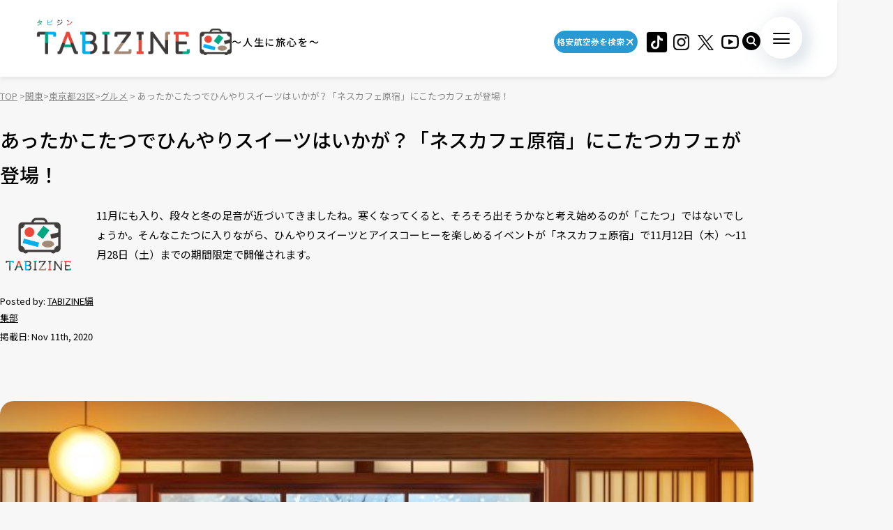

--- FILE ---
content_type: text/html; charset=UTF-8
request_url: https://tabizine.jp/2020/11/11/365483/
body_size: 18272
content:
<!DOCTYPE HTML>
  <html class="preload" data-route="single">
      
<head prefix="og: http://ogp.me/ns# fb: http://ogp.me/ns/fb# article: http://ogp.me/ns/article#">
  <meta charset="UTF-8" />
  <meta name="viewport" content="width=device-width,initial-scale=1.0,maximum-scale=1.0" />
  <title>
    あったかこたつでひんやりスイーツはいかが？「ネスカフェ原宿」にこたつカフェが登場！ | TABIZINE～人生に旅心を～  </title>
  <meta name="description" content="11月にも入り、段々と冬の足音が近づいてきましたね。寒くなってくると、そろそろ出そうかなと考え始めるのが「こたつ」ではないでしょうか。そんなこたつに入りながら、ひんやりスイーツとアイスコーヒーを楽しめるイベントが「ネスカフェ原宿」で11月12日（木）～11月28日（土）までの期間限定で開催されます。">
  <meta name="keywords" content="旅行,タビジン,たびじん,旅人">
  <meta http-equiv="x-dns-prefetch-control" content="on">

  <!-- Google Tag Manager -->
  <script>(function(w,d,s,l,i){w[l]=w[l]||[];w[l].push({'gtm.start':
  new Date().getTime(),event:'gtm.js'});var f=d.getElementsByTagName(s)[0],
  j=d.createElement(s),dl=l!='dataLayer'?'&l='+l:'';j.async=true;j.src=
  'https://www.googletagmanager.com/gtm.js?id='+i+dl;f.parentNode.insertBefore(j,f);
  })(window,document,'script','dataLayer','GTM-MTVXTSL');</script>
  <!-- End Google Tag Manager -->
    
  <link rel="dns-prefetch" href="http://b.hatena.ne.jp">
  <link rel="dns-prefetch" href="http://b.st-hatena.com">
  <link rel="dns-prefetch" href="http://www.facebook.com">
  <link rel="dns-prefetch" href="http://twitter.com">
  <link rel="shortcut icon" href="https://tabizine.jp/favicon.ico" type="image/x-icon">
  <link rel="apple-touch-icon" sizes="180x180" href="https://tabizine.jp/apple-touch-icon.png">
  <link rel="icon" type="image/png" sizes="32x32" href="https://tabizine.jp/favicon-32x32.png">
  <link rel="icon" type="image/png" sizes="16x16" href="https://tabizine.jp/favicon-16x16.png">
  <link rel="icon" href="https://tabizine.jp/favicon.ico" type="image/x-icon">
  <link rel="stylesheet" href="https://tabizine.jp/wp-content/themes/travel/css/addblock.css">
    <link rel="publisher" href="https://plus.google.com/+TabizineJp" />
  <link rel="author" href="https://plus.google.com/+TabizineJp" />

    <meta property="fb:pages" content="270574750034111" />
  <meta property="og:locale" content="ja_JP" />
  <meta property="og:type" content="article" />
  <meta property="og:site_name" content="TABIZINE～人生に旅心を～" />
  <meta property="og:image" content="https://tabizine.jp/wp-content/uploads/2020/12/365483-01-640x360.jpg" />
  <meta property="og:title" content="あったかこたつでひんやりスイーツはいかが？「ネスカフェ原宿」にこたつカフ" />
  <meta property="og:url" content="https://tabizine.jp/2020/11/11/365483/" />
  <meta property="og:description" content="11月にも入り、段々と冬の足音が近づいてきましたね。寒くなってくると、そろそろ出そうかなと考え始めるのが「こたつ」ではないでしょうか。そんなこたつに入りながら、ひんやりスイーツとアイスコーヒーを楽しめるイベントが「ネスカフェ原宿」で11月12日（木）～11月28日（土）までの期間限定で開催されます。" />
    <meta name="twitter:card" content="summary_large_image">
  <meta name="twitter:site" content="@tabizine_jp">
  <meta name="twitter:creator" content="@tabizine_jp">
  <meta name="twitter:title" content="あったかこたつでひんやりスイーツはいかが？「ネスカフェ原宿」にこたつカフ">
  <meta name="twitter:description" content="11月にも入り、段々と冬の足音が近づいてきましたね。寒くなってくると、そろそろ出そうかなと考え始めるのが「こたつ」ではないでしょうか。そんなこたつに入りながら、ひんやりスイーツとアイスコーヒーを楽しめるイベントが「ネスカフェ原宿」で11月12日（木）～11月28日（土）までの期間限定で開催されます。">
  <meta name="twitter:image:src" content="https://tabizine.jp/wp-content/uploads/2020/12/365483-01-640x360.jpg">
  <meta name="theme-color" content="#ffffff">
  
  <meta name='robots' content='max-image-preview:large' />
<link rel="alternate" type="application/rss+xml" title="TABIZINE &raquo; フィード" href="https://tabizine.jp/feed/" />
<link rel="alternate" type="application/rss+xml" title="TABIZINE &raquo; コメントフィード" href="https://tabizine.jp/comments/feed/" />
<script type="text/javascript">
window._wpemojiSettings = {"baseUrl":"https:\/\/s.w.org\/images\/core\/emoji\/14.0.0\/72x72\/","ext":".png","svgUrl":"https:\/\/s.w.org\/images\/core\/emoji\/14.0.0\/svg\/","svgExt":".svg","source":{"concatemoji":"https:\/\/tabizine.jp\/wp-includes\/js\/wp-emoji-release.min.js?ver=6.2"}};
/*! This file is auto-generated */
!function(e,a,t){var n,r,o,i=a.createElement("canvas"),p=i.getContext&&i.getContext("2d");function s(e,t){p.clearRect(0,0,i.width,i.height),p.fillText(e,0,0);e=i.toDataURL();return p.clearRect(0,0,i.width,i.height),p.fillText(t,0,0),e===i.toDataURL()}function c(e){var t=a.createElement("script");t.src=e,t.defer=t.type="text/javascript",a.getElementsByTagName("head")[0].appendChild(t)}for(o=Array("flag","emoji"),t.supports={everything:!0,everythingExceptFlag:!0},r=0;r<o.length;r++)t.supports[o[r]]=function(e){if(p&&p.fillText)switch(p.textBaseline="top",p.font="600 32px Arial",e){case"flag":return s("\ud83c\udff3\ufe0f\u200d\u26a7\ufe0f","\ud83c\udff3\ufe0f\u200b\u26a7\ufe0f")?!1:!s("\ud83c\uddfa\ud83c\uddf3","\ud83c\uddfa\u200b\ud83c\uddf3")&&!s("\ud83c\udff4\udb40\udc67\udb40\udc62\udb40\udc65\udb40\udc6e\udb40\udc67\udb40\udc7f","\ud83c\udff4\u200b\udb40\udc67\u200b\udb40\udc62\u200b\udb40\udc65\u200b\udb40\udc6e\u200b\udb40\udc67\u200b\udb40\udc7f");case"emoji":return!s("\ud83e\udef1\ud83c\udffb\u200d\ud83e\udef2\ud83c\udfff","\ud83e\udef1\ud83c\udffb\u200b\ud83e\udef2\ud83c\udfff")}return!1}(o[r]),t.supports.everything=t.supports.everything&&t.supports[o[r]],"flag"!==o[r]&&(t.supports.everythingExceptFlag=t.supports.everythingExceptFlag&&t.supports[o[r]]);t.supports.everythingExceptFlag=t.supports.everythingExceptFlag&&!t.supports.flag,t.DOMReady=!1,t.readyCallback=function(){t.DOMReady=!0},t.supports.everything||(n=function(){t.readyCallback()},a.addEventListener?(a.addEventListener("DOMContentLoaded",n,!1),e.addEventListener("load",n,!1)):(e.attachEvent("onload",n),a.attachEvent("onreadystatechange",function(){"complete"===a.readyState&&t.readyCallback()})),(e=t.source||{}).concatemoji?c(e.concatemoji):e.wpemoji&&e.twemoji&&(c(e.twemoji),c(e.wpemoji)))}(window,document,window._wpemojiSettings);
</script>
<style type="text/css">
img.wp-smiley,
img.emoji {
	display: inline !important;
	border: none !important;
	box-shadow: none !important;
	height: 1em !important;
	width: 1em !important;
	margin: 0 0.07em !important;
	vertical-align: -0.1em !important;
	background: none !important;
	padding: 0 !important;
}
</style>
	<link rel='stylesheet' id='wp-block-library-css' href='https://tabizine.jp/wp-includes/css/dist/block-library/style.min.css?ver=6.2' type='text/css' media='all' />
<link rel='stylesheet' id='classic-theme-styles-css' href='https://tabizine.jp/wp-includes/css/classic-themes.min.css?ver=6.2' type='text/css' media='all' />
<style id='global-styles-inline-css' type='text/css'>
body{--wp--preset--color--black: #000000;--wp--preset--color--cyan-bluish-gray: #abb8c3;--wp--preset--color--white: #ffffff;--wp--preset--color--pale-pink: #f78da7;--wp--preset--color--vivid-red: #cf2e2e;--wp--preset--color--luminous-vivid-orange: #ff6900;--wp--preset--color--luminous-vivid-amber: #fcb900;--wp--preset--color--light-green-cyan: #7bdcb5;--wp--preset--color--vivid-green-cyan: #00d084;--wp--preset--color--pale-cyan-blue: #8ed1fc;--wp--preset--color--vivid-cyan-blue: #0693e3;--wp--preset--color--vivid-purple: #9b51e0;--wp--preset--gradient--vivid-cyan-blue-to-vivid-purple: linear-gradient(135deg,rgba(6,147,227,1) 0%,rgb(155,81,224) 100%);--wp--preset--gradient--light-green-cyan-to-vivid-green-cyan: linear-gradient(135deg,rgb(122,220,180) 0%,rgb(0,208,130) 100%);--wp--preset--gradient--luminous-vivid-amber-to-luminous-vivid-orange: linear-gradient(135deg,rgba(252,185,0,1) 0%,rgba(255,105,0,1) 100%);--wp--preset--gradient--luminous-vivid-orange-to-vivid-red: linear-gradient(135deg,rgba(255,105,0,1) 0%,rgb(207,46,46) 100%);--wp--preset--gradient--very-light-gray-to-cyan-bluish-gray: linear-gradient(135deg,rgb(238,238,238) 0%,rgb(169,184,195) 100%);--wp--preset--gradient--cool-to-warm-spectrum: linear-gradient(135deg,rgb(74,234,220) 0%,rgb(151,120,209) 20%,rgb(207,42,186) 40%,rgb(238,44,130) 60%,rgb(251,105,98) 80%,rgb(254,248,76) 100%);--wp--preset--gradient--blush-light-purple: linear-gradient(135deg,rgb(255,206,236) 0%,rgb(152,150,240) 100%);--wp--preset--gradient--blush-bordeaux: linear-gradient(135deg,rgb(254,205,165) 0%,rgb(254,45,45) 50%,rgb(107,0,62) 100%);--wp--preset--gradient--luminous-dusk: linear-gradient(135deg,rgb(255,203,112) 0%,rgb(199,81,192) 50%,rgb(65,88,208) 100%);--wp--preset--gradient--pale-ocean: linear-gradient(135deg,rgb(255,245,203) 0%,rgb(182,227,212) 50%,rgb(51,167,181) 100%);--wp--preset--gradient--electric-grass: linear-gradient(135deg,rgb(202,248,128) 0%,rgb(113,206,126) 100%);--wp--preset--gradient--midnight: linear-gradient(135deg,rgb(2,3,129) 0%,rgb(40,116,252) 100%);--wp--preset--duotone--dark-grayscale: url('#wp-duotone-dark-grayscale');--wp--preset--duotone--grayscale: url('#wp-duotone-grayscale');--wp--preset--duotone--purple-yellow: url('#wp-duotone-purple-yellow');--wp--preset--duotone--blue-red: url('#wp-duotone-blue-red');--wp--preset--duotone--midnight: url('#wp-duotone-midnight');--wp--preset--duotone--magenta-yellow: url('#wp-duotone-magenta-yellow');--wp--preset--duotone--purple-green: url('#wp-duotone-purple-green');--wp--preset--duotone--blue-orange: url('#wp-duotone-blue-orange');--wp--preset--font-size--small: 13px;--wp--preset--font-size--medium: 20px;--wp--preset--font-size--large: 36px;--wp--preset--font-size--x-large: 42px;--wp--preset--spacing--20: 0.44rem;--wp--preset--spacing--30: 0.67rem;--wp--preset--spacing--40: 1rem;--wp--preset--spacing--50: 1.5rem;--wp--preset--spacing--60: 2.25rem;--wp--preset--spacing--70: 3.38rem;--wp--preset--spacing--80: 5.06rem;--wp--preset--shadow--natural: 6px 6px 9px rgba(0, 0, 0, 0.2);--wp--preset--shadow--deep: 12px 12px 50px rgba(0, 0, 0, 0.4);--wp--preset--shadow--sharp: 6px 6px 0px rgba(0, 0, 0, 0.2);--wp--preset--shadow--outlined: 6px 6px 0px -3px rgba(255, 255, 255, 1), 6px 6px rgba(0, 0, 0, 1);--wp--preset--shadow--crisp: 6px 6px 0px rgba(0, 0, 0, 1);}:where(.is-layout-flex){gap: 0.5em;}body .is-layout-flow > .alignleft{float: left;margin-inline-start: 0;margin-inline-end: 2em;}body .is-layout-flow > .alignright{float: right;margin-inline-start: 2em;margin-inline-end: 0;}body .is-layout-flow > .aligncenter{margin-left: auto !important;margin-right: auto !important;}body .is-layout-constrained > .alignleft{float: left;margin-inline-start: 0;margin-inline-end: 2em;}body .is-layout-constrained > .alignright{float: right;margin-inline-start: 2em;margin-inline-end: 0;}body .is-layout-constrained > .aligncenter{margin-left: auto !important;margin-right: auto !important;}body .is-layout-constrained > :where(:not(.alignleft):not(.alignright):not(.alignfull)){max-width: var(--wp--style--global--content-size);margin-left: auto !important;margin-right: auto !important;}body .is-layout-constrained > .alignwide{max-width: var(--wp--style--global--wide-size);}body .is-layout-flex{display: flex;}body .is-layout-flex{flex-wrap: wrap;align-items: center;}body .is-layout-flex > *{margin: 0;}:where(.wp-block-columns.is-layout-flex){gap: 2em;}.has-black-color{color: var(--wp--preset--color--black) !important;}.has-cyan-bluish-gray-color{color: var(--wp--preset--color--cyan-bluish-gray) !important;}.has-white-color{color: var(--wp--preset--color--white) !important;}.has-pale-pink-color{color: var(--wp--preset--color--pale-pink) !important;}.has-vivid-red-color{color: var(--wp--preset--color--vivid-red) !important;}.has-luminous-vivid-orange-color{color: var(--wp--preset--color--luminous-vivid-orange) !important;}.has-luminous-vivid-amber-color{color: var(--wp--preset--color--luminous-vivid-amber) !important;}.has-light-green-cyan-color{color: var(--wp--preset--color--light-green-cyan) !important;}.has-vivid-green-cyan-color{color: var(--wp--preset--color--vivid-green-cyan) !important;}.has-pale-cyan-blue-color{color: var(--wp--preset--color--pale-cyan-blue) !important;}.has-vivid-cyan-blue-color{color: var(--wp--preset--color--vivid-cyan-blue) !important;}.has-vivid-purple-color{color: var(--wp--preset--color--vivid-purple) !important;}.has-black-background-color{background-color: var(--wp--preset--color--black) !important;}.has-cyan-bluish-gray-background-color{background-color: var(--wp--preset--color--cyan-bluish-gray) !important;}.has-white-background-color{background-color: var(--wp--preset--color--white) !important;}.has-pale-pink-background-color{background-color: var(--wp--preset--color--pale-pink) !important;}.has-vivid-red-background-color{background-color: var(--wp--preset--color--vivid-red) !important;}.has-luminous-vivid-orange-background-color{background-color: var(--wp--preset--color--luminous-vivid-orange) !important;}.has-luminous-vivid-amber-background-color{background-color: var(--wp--preset--color--luminous-vivid-amber) !important;}.has-light-green-cyan-background-color{background-color: var(--wp--preset--color--light-green-cyan) !important;}.has-vivid-green-cyan-background-color{background-color: var(--wp--preset--color--vivid-green-cyan) !important;}.has-pale-cyan-blue-background-color{background-color: var(--wp--preset--color--pale-cyan-blue) !important;}.has-vivid-cyan-blue-background-color{background-color: var(--wp--preset--color--vivid-cyan-blue) !important;}.has-vivid-purple-background-color{background-color: var(--wp--preset--color--vivid-purple) !important;}.has-black-border-color{border-color: var(--wp--preset--color--black) !important;}.has-cyan-bluish-gray-border-color{border-color: var(--wp--preset--color--cyan-bluish-gray) !important;}.has-white-border-color{border-color: var(--wp--preset--color--white) !important;}.has-pale-pink-border-color{border-color: var(--wp--preset--color--pale-pink) !important;}.has-vivid-red-border-color{border-color: var(--wp--preset--color--vivid-red) !important;}.has-luminous-vivid-orange-border-color{border-color: var(--wp--preset--color--luminous-vivid-orange) !important;}.has-luminous-vivid-amber-border-color{border-color: var(--wp--preset--color--luminous-vivid-amber) !important;}.has-light-green-cyan-border-color{border-color: var(--wp--preset--color--light-green-cyan) !important;}.has-vivid-green-cyan-border-color{border-color: var(--wp--preset--color--vivid-green-cyan) !important;}.has-pale-cyan-blue-border-color{border-color: var(--wp--preset--color--pale-cyan-blue) !important;}.has-vivid-cyan-blue-border-color{border-color: var(--wp--preset--color--vivid-cyan-blue) !important;}.has-vivid-purple-border-color{border-color: var(--wp--preset--color--vivid-purple) !important;}.has-vivid-cyan-blue-to-vivid-purple-gradient-background{background: var(--wp--preset--gradient--vivid-cyan-blue-to-vivid-purple) !important;}.has-light-green-cyan-to-vivid-green-cyan-gradient-background{background: var(--wp--preset--gradient--light-green-cyan-to-vivid-green-cyan) !important;}.has-luminous-vivid-amber-to-luminous-vivid-orange-gradient-background{background: var(--wp--preset--gradient--luminous-vivid-amber-to-luminous-vivid-orange) !important;}.has-luminous-vivid-orange-to-vivid-red-gradient-background{background: var(--wp--preset--gradient--luminous-vivid-orange-to-vivid-red) !important;}.has-very-light-gray-to-cyan-bluish-gray-gradient-background{background: var(--wp--preset--gradient--very-light-gray-to-cyan-bluish-gray) !important;}.has-cool-to-warm-spectrum-gradient-background{background: var(--wp--preset--gradient--cool-to-warm-spectrum) !important;}.has-blush-light-purple-gradient-background{background: var(--wp--preset--gradient--blush-light-purple) !important;}.has-blush-bordeaux-gradient-background{background: var(--wp--preset--gradient--blush-bordeaux) !important;}.has-luminous-dusk-gradient-background{background: var(--wp--preset--gradient--luminous-dusk) !important;}.has-pale-ocean-gradient-background{background: var(--wp--preset--gradient--pale-ocean) !important;}.has-electric-grass-gradient-background{background: var(--wp--preset--gradient--electric-grass) !important;}.has-midnight-gradient-background{background: var(--wp--preset--gradient--midnight) !important;}.has-small-font-size{font-size: var(--wp--preset--font-size--small) !important;}.has-medium-font-size{font-size: var(--wp--preset--font-size--medium) !important;}.has-large-font-size{font-size: var(--wp--preset--font-size--large) !important;}.has-x-large-font-size{font-size: var(--wp--preset--font-size--x-large) !important;}
.wp-block-navigation a:where(:not(.wp-element-button)){color: inherit;}
:where(.wp-block-columns.is-layout-flex){gap: 2em;}
.wp-block-pullquote{font-size: 1.5em;line-height: 1.6;}
</style>
<script type='text/javascript' src='https://tabizine.jp/wp-includes/js/jquery/jquery.min.js?ver=3.6.3' id='jquery-core-js'></script>
<script type='text/javascript' src='https://tabizine.jp/wp-includes/js/jquery/jquery-migrate.min.js?ver=3.4.0' id='jquery-migrate-js'></script>
<link rel="https://api.w.org/" href="https://tabizine.jp/wp-json/" /><link rel="alternate" type="application/json" href="https://tabizine.jp/wp-json/wp/v2/posts/365483" /><meta name="generator" content="WordPress 6.2" />
<link rel='shortlink' href='https://tabizine.jp/?p=365483' />
<link rel="alternate" type="application/json+oembed" href="https://tabizine.jp/wp-json/oembed/1.0/embed?url=https%3A%2F%2Ftabizine.jp%2F2020%2F11%2F11%2F365483%2F" />
<link rel="alternate" type="text/xml+oembed" href="https://tabizine.jp/wp-json/oembed/1.0/embed?url=https%3A%2F%2Ftabizine.jp%2F2020%2F11%2F11%2F365483%2F&#038;format=xml" />
		<script type="text/javascript" async defer data-pin-color="red" 
		 data-pin-hover="true" src="https://tabizine.jp/wp-content/plugins/pinterest-pin-it-button-on-image-hover-and-post/js/pinit.js"></script>
		<link rel="canonical" href="https://tabizine.jp/2020/11/11/365483/" />

			<script type="application/ld+json">
			{
    "@context": "http://schema.org",
    "@type": "NewsArticle",
    "mainEntityOfPage": {
        "@type": "WebPage",
        "@id": "https://tabizine.jp/2020/11/11/365483/"
    },
    "headline": "あったかこたつでひんやりスイーツはいかが？「ネスカフェ原宿」にこたつカフェが登場！",
    "image": {
        "@type": "ImageObject",
        "url": "https://tabizine.jp/wp-content/uploads/2020/12/365483-01.jpg",
        "width": 640,
        "height": 388
    },
    "author": {
        "@type": "Person",
        "name": "TABIZINE編集部",
        "url": "https://tabizine.jp/author/tabizineeditors"
    },
    "datePublished": "2020-11-11T20:00:46+0900",
    "dateModified": "2020-11-11T20:00:46+0900",
    "publisher": {
        "@type": "Organization",
        "name": "TABIZINE（タビジン）",
        "logo": {
            "@type": "ImageObject",
            "url": "https://tabizine.jp/wp-content/themes/travel/img/logo_tabizine_mobile_400x60.png",
            "width": 400,
            "height": 60
        }
    },
    "description": "11月にも入り、段々と冬の足音が近づいてきましたね。寒くなってくると、そろそろ出そうかなと考え始めるのが「こたつ」ではないでしょうか。そんなこたつに入りながら、ひんやりスイーツとアイスコーヒーを楽しめるイベントが「ネスカフェ原宿」で11月12日（木）～11月28日（土）までの期間限定で開催されます。"
}
				</script><link rel="preconnect" href="https://fonts.googleapis.com">
<link rel="preconnect" href="https://fonts.gstatic.com" crossorigin>
<link rel="stylesheet" href="https://fonts.googleapis.com/css2?family=Montserrat:wght@100..900&#038;family=Noto+Sans+JP:wght@100..900&#038;display=swap">
<link rel="stylesheet" href="https://tabizine.jp/wp-content/themes/travel/build/main-BLLdZB3Y.css">
<script type="module" src="https://tabizine.jp/wp-content/themes/travel/build/main-B-e4Iqz5.js"></script>

  <script>
    window.fbAsyncInit = function() {
      FB.init({
        appId      : '353256798905458',
        xfbml      : true,
        version    : 'v3.3'
      });
      FB.AppEvents.logPageView();
    };

    (function(d, s, id){
      var js, fjs = d.getElementsByTagName(s)[0];
      if (d.getElementById(id)) {return;}
      js = d.createElement(s); js.id = id;
      js.src = "https://connect.facebook.net/en_US/sdk.js";
      fjs.parentNode.insertBefore(js, fjs);
    }(document, 'script', 'facebook-jssdk'));
  </script>

      <script>
      (function(i, s, o, g, r, a, m) {
        i['GoogleAnalyticsObject'] = r;
        i[r] = i[r] || function() {
          (i[r].q = i[r].q || []).push(arguments)
        }, i[r].l = 1 * new Date();
        a = s.createElement(o),
        m = s.getElementsByTagName(o)[0];
        a.async = 1;
        a.src = g;
        m.parentNode.insertBefore(a, m)
      })(window, document, 'script', '//www.google-analytics.com/analytics.js', 'ga');

      ga('create', 'UA-43964851-1', 'tabizine.jp');
      ga('send', 'pageview');
      ga.src = ('https:' == document.location.protocol ? 'https://' : 'http://') + 'stats.g.doubleclick.net/dc.js';

      </script>
  
  <script type="text/javascript" language="javascript">
    var vc_pid = "885446702";
  </script>
  <script type="text/javascript" src="//aml.valuecommerce.com/vcdal.js" async>
  </script>

  	<script data-ad-client="ca-pub-4126448348651182" async src="https://pagead2.googlesyndication.com/pagead/js/adsbygoogle.js"></script>

  <script type="application/javascript" src="//anymind360.com/js/2959/ats.js"></script>
  <script async="" src="https://securepubads.g.doubleclick.net/tag/js/gpt.js"></script>
  <script>
   var googletag = googletag || {
   };
   googletag.cmd = googletag.cmd || [];
  </script>
  <script type="text/javascript">
   var path_value = location.pathname.substr(0, 40);
   var parameter_value = location.search.substr(0, 40);
   var ref_value = "null";
   if (document.referrer) {
       var ref_array = [];
       ref_array = document.referrer.split("/");
       ref_value = ref_array[2];
   }
   
   googletag.cmd.push(function () {
       googletag.pubads().setTargeting('URLs', path_value).setTargeting('Para', parameter_value).setTargeting('Ref', ref_value);
       googletag.pubads().collapseEmptyDivs();
   });
  </script> 
  <script>googletag.cmd.push(function() {
       // Size mapping for pc_all_billboard, pc_all_right_1st, pc_all_right_2nd, pc_all_right_3rd, pc_article_undertitle, pc_article_underarticle_left, pc_article_underarticle_right(request only on desktop: width > 480px)
       var mapping1 = googletag.sizeMapping()
                               .addSize([728, 0], [[1, 1],[970, 250],  [300, 250], [300, 600], [320, 50], [320, 100], [320, 180], [336, 280], 'fluid', [728, 90], [970, 90], [970, 250], [620, 280]])
                               .addSize([481, 0], [[1, 1], [300, 250], [300, 600], [320, 50], [320, 100], [320, 180], [336, 280], 'fluid'])
                               .build();
       // Size mapping for sp_article_underarticle, sp_article_undertitle, onair, sp_top_middle, sp_article_underarticle_2nd, sp_all_footer(request only on smartphone: width <= 480px)
       var mapping2 = googletag.sizeMapping()
                               .addSize([481, 0], [])
                               .addSize([336, 0], [[1, 1], [300, 250], [320, 50], [320, 100], [320, 180], [336, 280], 'fluid'])
                               .addSize([0, 0], [[1, 1], [300, 250], [320, 50], [320, 100], [320, 180], 'fluid'])
                               .build();


       // 20200617
       googletag.defineSlot('/83555300,21797640458/onair', [], 'div-gpt-ad-1560778648810-0').defineSizeMapping(mapping2).addService(googletag.pubads()).setCollapseEmptyDiv(true,true);
       googletag.defineSlot('/83555300,21797640458/tabizine/sp_top_middle', [], 'sp_top_middle').defineSizeMapping(mapping2).addService(googletag.pubads()).setCollapseEmptyDiv(true,true);
       
       googletag.defineSlot('/83555300,21797640458/tabizine/pc_all_billboard', [], 'pc_all_billboard').defineSizeMapping(mapping1).addService(googletag.pubads()).setCollapseEmptyDiv(true,true);
       googletag.defineSlot('/83555300,21797640458/tabizine/pc_all_right_1st', [], 'pc_all_right_1st').defineSizeMapping(mapping1).addService(googletag.pubads()).setCollapseEmptyDiv(true,true);
       googletag.defineSlot('/83555300,21797640458/tabizine/pc_all_right_2nd', [], 'pc_all_right_2nd').defineSizeMapping(mapping1).addService(googletag.pubads()).setCollapseEmptyDiv(true,true);
       googletag.defineSlot('/83555300,21797640458/tabizine/pc_all_right_3rd', [], 'pc_all_right_3rd').defineSizeMapping(mapping1).addService(googletag.pubads()).setCollapseEmptyDiv(true,true);
       googletag.defineSlot('/83555300,21797640458/tabizine/pc_article_undertitle', [], 'pc_article_undertitle').defineSizeMapping(mapping1).addService(googletag.pubads()).setCollapseEmptyDiv(true,true);
       googletag.defineSlot('/83555300,21797640458/tabizine/pc_article_underarticle_left', [], 'pc_article_underarticle_left').defineSizeMapping(mapping1).addService(googletag.pubads()).setCollapseEmptyDiv(true,true);
       googletag.defineSlot('/83555300,21797640458/tabizine/pc_article_underarticle_right', [], 'pc_article_underarticle_right').defineSizeMapping(mapping1).addService(googletag.pubads()).setCollapseEmptyDiv(true,true);
       googletag.defineSlot('/83555300,21797640458/tabizine/sp_article_undertitle', [], 'sp_article_undertitle').defineSizeMapping(mapping2).addService(googletag.pubads()).setCollapseEmptyDiv(true,true);
       
       googletag.pubads().enableSingleRequest();
       googletag.pubads().collapseEmptyDivs();
       googletag.enableServices();
   });


  </script>

  
  <!-- Taboola tag -->
  <script type="text/javascript">
    window._taboola = window._taboola || [];
    _taboola.push({article:'auto'});
    !function (e, f, u, i) {
      if (!document.getElementById(i)){
        e.async = 1;
        e.src = u;
        e.id = i;
        f.parentNode.insertBefore(e, f);
      }
    }(document.createElement('script'),
      document.getElementsByTagName('script')[0],
      '//cdn.taboola.com/libtrc/fourm-tabizine/loader.js',
      'tb_loader_script');
    if(window.performance && typeof window.performance.mark == 'function')
    {window.performance.mark('tbl_ic');}
  </script>

    <!-- Meta Pixel Code -->
<script>
!function(f,b,e,v,n,t,s)
{if(f.fbq)return;n=f.fbq=function(){n.callMethod?
n.callMethod.apply(n,arguments):n.queue.push(arguments)};
if(!f._fbq)f._fbq=n;n.push=n;n.loaded=!0;n.version='2.0';
n.queue=[];t=b.createElement(e);t.async=!0;
t.src=v;s=b.getElementsByTagName(e)[0];
s.parentNode.insertBefore(t,s)}(window, document,'script',
'https://connect.facebook.net/en_US/fbevents.js');
fbq('init', '4134874836725604');
fbq('track', 'PageView');
</script>
<noscript><img height="1" width="1" style="display:none"
src="https://www.facebook.com/tr?id=4134874836725604&ev=PageView&noscript=1"
/></noscript>
<!-- End Meta Pixel Code -->
</head>
  <body>
    <!-- Google Tag Manager (noscript) -->
<noscript><iframe src="https://www.googletagmanager.com/ns.html?id=GTM-MTVXTSL"
height="0" width="0" style="display:none;visibility:hidden"></iframe></noscript>
<!-- End Google Tag Manager (noscript) -->

<!-- ClickTale Top part -->
<script type="text/javascript">
  var WRInitTime = (new Date()).getTime();
</script>
<!-- ClickTale end of Top part -->

<div id="fb-root"></div>
<script>
  (function(d, s, id) {
    var js, fjs = d.getElementsByTagName(s)[0];
    if (d.getElementById(id)) return;
    js = d.createElement(s);
    js.id = id;
    js.src = "//connect.facebook.net/ja_JP/all.js#xfbml=1&appId=695996497082881";
    fjs.parentNode.insertBefore(js, fjs);
  }(document, 'script', 'facebook-jssdk'));
</script>

<script type="text/javascript">
  (function(c,l,a,r,i,t,y){
      c[a]=c[a]||function(){(c[a].q=c[a].q||[]).push(arguments)};
      t=l.createElement(r);t.async=1;t.src="https://www.clarity.ms/tag/"+i;
      y=l.getElementsByTagName(r)[0];y.parentNode.insertBefore(t,y);
  })(window, document, "clarity", "script", "lbrp5ks02n");
</script>

<!-- Facebook Pixel Code -->
<script>
  !function(f, b, e, v, n, t, s) {
    if (f.fbq) return;
    n = f.fbq = function() {
      n.callMethod ?
      n.callMethod.apply(n, arguments) : n.queue.push(arguments)
    };
    if (!f._fbq) f._fbq = n;
    n.push = n;
    n.loaded = !0;
    n.version = '2.0';
    n.queue = [];
    t = b.createElement(e);
    t.async = !0;
    t.src = v;
    s = b.getElementsByTagName(e)[0];
    s.parentNode.insertBefore(t, s)
  }(window,
    document, 'script', 'https://connect.facebook.net/en_US/fbevents.js');
  fbq('init', '1646301932331199', {
    em: 'insert_email_variable,'
  });
  fbq('track', 'PageView');
</script>

<noscript>
  <img height="1" width="1" style="display:none" src="https://www.facebook.com/tr?id=1646301932331199&ev=PageView&noscript=1"/>
</noscript>
<!-- DO NOT MODIFY -->
<!-- End Facebook Pixel Code -->    
    <header class="header">
      <div class="header_inner">
        <div class="header_logo">
                    <a href="/"><img src="https://tabizine.jp/wp-content/themes/travel/img/common/tabizine_logo.png"></a>
                    
          <p class="header_logo_description visible-pc">
            ～人生に旅心を～          </p>
        </div>
        
        <ul class="header_sns visible-pc">
			<li class="header_sns_item" style="width:120px; margin-right:10px;">
				<a href="https://travelist.jp/?med_id=tabizine" target="_blank" rel="noopener" class="header_sns_item_link" data-unfocus-pc><img src="https://tabizine.jp/wp-content/themes/travel/img/air_469.png" alt="travelist"></a>
			</li>
			<li class="header_sns_item">
				<a href="https://www.tiktok.com/@tabizine" target="_blank" rel="noopener" class="header_sns_item_link" data-unfocus-pc><img src="https://tabizine.jp/wp-content/themes/travel/img/icon/tiktok.png" alt="ticktok"></a>
			</li>
                                        <li class="header_sns_item">
            <a href="https://www.instagram.com/_tabizine_/" target="_blank" rel="noopener" class="header_sns_item_link" data-unfocus-pc>
              <img src="https://tabizine.jp/wp-content/themes/travel/img/icon/instagram.svg" alt="instagram">
            </a>
          </li>
                                        <li class="header_sns_item">
            <a href="https://twitter.com/tabizine_twi" target="_blank" rel="noopener" class="header_sns_item_link" data-unfocus-pc>
              <img src="https://tabizine.jp/wp-content/themes/travel/img/icon/x.svg" alt="x">
            </a>
          </li>
                                        <li class="header_sns_item">
            <a href="https://www.youtube.com/channel/UClZYjFRZrIoLoOmVLKr6cVg" target="_blank" rel="noopener" class="header_sns_item_link" data-unfocus-pc>
              <img src="https://tabizine.jp/wp-content/themes/travel/img/icon/youtube.svg" alt="youtube">
            </a>
          </li>
                  </ul>
        
        <div class="header_search visible-pc">
          <button class="header_search_button">
            <img src="https://tabizine.jp/wp-content/themes/travel/img/icon/search.svg" alt="">
          </button>
          <div class="header_search_modal">
            <form class="header_search_form" name="" action="https://tabizine.jp/">
              <input type="text" value="" name="s" placeholder="SEARCH" class="mixed-font">
              <input type="submit" value="">
            </form>
          </div>
        </div>
        
        <button class="navToggle">
          <span>
            <span class="navToggle_line"></span>
            <span class="navToggle_line"></span>
            <span class="navToggle_line"></span>
          </span>
        </button>
      </div>
      
<nav class="nav" aria-label="サイトメニューおよびサイト内検索">
  <div class="nav_inner">
    <div class="nav_column">
      <div class="nav_search">
        <div class="nav_search_label mixed-font">
          <span class="en" aria-hidden="true">SEARCH</span>
          <span>記事を探す</span>
        </div>
        <form class="nav_search_form" name="" action="https://tabizine.jp/">
          <input type="text" value="" name="s" placeholder="SEARCH" class="mixed-font">
          <input type="submit" value="">
        </form>
      </div>
      <div class="nav_categories">
        <div class="nav_categories_column">
          <div class="nav_categories_label">カテゴリから探す</div>
          <ul class="nav_categories_list">
                                                            <li class="nav_categories_item">
              <a href="https://tabizine.jp/goods/" class="button" aria-label="グッズの記事一覧を見る">グッズ</a>
            </li>
                                                            <li class="nav_categories_item">
              <a href="https://tabizine.jp/trend/" class="button" aria-label="トレンドの記事一覧を見る">トレンド</a>
            </li>
                                                            <li class="nav_categories_item">
              <a href="https://tabizine.jp/tourism/hot-spring/" class="button" aria-label="温泉の記事一覧を見る">温泉</a>
            </li>
                                                            <li class="nav_categories_item">
              <a href="https://tabizine.jp/people/" class="button" aria-label="インタビューの記事一覧を見る">インタビュー</a>
            </li>
                                                            <li class="nav_categories_item">
              <a href="https://tabizine.jp/tourism/resort/" class="button" aria-label="リゾートの記事一覧を見る">リゾート</a>
            </li>
                                                            <li class="nav_categories_item">
              <a href="https://tabizine.jp/intelligence/" class="button" aria-label="旅のハウツーの記事一覧を見る">旅のハウツー</a>
            </li>
                                                            <li class="nav_categories_item">
              <a href="https://tabizine.jp/tourism/superbview/" class="button" aria-label="絶景の記事一覧を見る">絶景</a>
            </li>
                                                            <li class="nav_categories_item">
              <a href="https://tabizine.jp/report/" class="button" aria-label="現地ルポ／ブログの記事一覧を見る">現地ルポ／ブログ</a>
            </li>
                                                            <li class="nav_categories_item">
              <a href="https://tabizine.jp/trivia/" class="button" aria-label="豆知識の記事一覧を見る">豆知識</a>
            </li>
                                                            <li class="nav_categories_item">
              <a href="https://tabizine.jp/ranking/" class="button" aria-label="ランキングの記事一覧を見る">ランキング</a>
            </li>
                                                            <li class="nav_categories_item">
              <a href="https://tabizine.jp/tourism/heritage/" class="button" aria-label="世界遺産の記事一覧を見る">世界遺産</a>
            </li>
                                                            <li class="nav_categories_item">
              <a href="https://tabizine.jp/tourism/power-spot/" class="button" aria-label="パワースポットの記事一覧を見る">パワースポット</a>
            </li>
                      </ul>
        </div>
        <div class="nav_categories_column">
          <div class="nav_categories_label">エリアから探す</div>
          <ul class="nav_categories_list">
                                                            <li class="nav_categories_item">
              <a href="https://tabizine.jp/tohoku/" class="button" aria-label="北海道・東北の記事一覧を見る">北海道・東北</a>
            </li>
                                                            <li class="nav_categories_item">
              <a href="https://tabizine.jp/kanto/" class="button" aria-label="関東の記事一覧を見る">関東</a>
            </li>
                                                            <li class="nav_categories_item">
              <a href="https://tabizine.jp/chubu/" class="button" aria-label="中部の記事一覧を見る">中部</a>
            </li>
                                                            <li class="nav_categories_item">
              <a href="https://tabizine.jp/kinki/" class="button" aria-label="近畿の記事一覧を見る">近畿</a>
            </li>
                                                            <li class="nav_categories_item">
              <a href="https://tabizine.jp/chugoku/" class="button" aria-label="中国の記事一覧を見る">中国</a>
            </li>
                                                            <li class="nav_categories_item">
              <a href="https://tabizine.jp/shikoku/" class="button" aria-label="四国の記事一覧を見る">四国</a>
            </li>
                                                            <li class="nav_categories_item">
              <a href="https://tabizine.jp/kyushu/" class="button" aria-label="九州・沖縄の記事一覧を見る">九州・沖縄</a>
            </li>
                                                            <li class="nav_categories_item">
              <a href="https://tabizine.jp/asia/" class="button" aria-label="アジアの記事一覧を見る">アジア</a>
            </li>
                                                            <li class="nav_categories_item">
              <a href="https://tabizine.jp/europe/" class="button" aria-label="ヨーロッパの記事一覧を見る">ヨーロッパ</a>
            </li>
                                                            <li class="nav_categories_item">
              <a href="https://tabizine.jp/northamerica/" class="button" aria-label="北アメリカの記事一覧を見る">北アメリカ</a>
            </li>
                                                            <li class="nav_categories_item">
              <a href="https://tabizine.jp/latinamerica/" class="button" aria-label="中南米・カリブの記事一覧を見る">中南米・カリブ</a>
            </li>
                                                            <li class="nav_categories_item">
              <a href="https://tabizine.jp/micronesia/" class="button" aria-label="ミクロネシアの記事一覧を見る">ミクロネシア</a>
            </li>
                                                            <li class="nav_categories_item">
              <a href="https://tabizine.jp/oceania/" class="button" aria-label="オセアニア・南太平洋の記事一覧を見る">オセアニア・南太平洋</a>
            </li>
                                                            <li class="nav_categories_item">
              <a href="https://tabizine.jp/middleeast/" class="button" aria-label="中東の記事一覧を見る">中東</a>
            </li>
                                                            <li class="nav_categories_item">
              <a href="https://tabizine.jp/africa/" class="button" aria-label="アフリカの記事一覧を見る">アフリカ</a>
            </li>
                      </ul>
        </div>
      </div>
    </div>
    <div class="nav_column">
      <div class="nav_links">
        <div class="nav_links_group">
          <div class="nav_links_label">TABIZINEについて</div>
          <ul class="nav_links_list">
            <li class="nav_links_item">
              <a href="/about/" class="nav_links_item_link">TABIZINEについて</a>
            </li>
            <li class="nav_links_item">
              <a href="/about/company/" class="nav_links_item_link">運営会社</a>
            </li>
            <li class="nav_links_item">
              <a href="/privacy/" class="nav_links_item_link">プライバシーポリシー</a>
            </li>
            <li class="nav_links_item">
              <a href="/ad_policy/" class="nav_links_item_link">広告掲載ポリシー</a>
            </li>
            <li class="nav_links_item">
              <a href="/contact/" class="nav_links_item_link">お問い合わせ</a>
            </li>
            <li class="nav_links_item">
              <a href="/jobs/" class="nav_links_item_link">ライター募集</a>
            </li>
            <li class="nav_links_item">
              <a href="/postarchive/" class="nav_links_item_link">記事一覧</a>
            </li>
            <li class="nav_links_item">
              <a href="/sitemap/" class="nav_links_item_link">サイトマップ</a>
            </li>
          </ul>
        </div>
        <div class="nav_links_group">
          <div class="nav_links_label">関連サイト</div>
          <ul class="nav_links_list">
            <li class="nav_links_item">
              <a href="https://iemone.jp/" target="_blank" class="nav_links_item_link">イエモネ</a>
            </li>
            <li class="nav_links_item">
              <a href="https://no-vice.jp/" target="_blank" class="nav_links_item_link">novice</a>
            </li>
            <li class="nav_links_item">
              <a href="https://bizspa.jp/" target="_blank" class="nav_links_item_link">bizSPA!フレッシュ</a>
            </li>
          </ul>
        </div>
      </div>
    </div>
  </div>
  
  <ul class="header_sns visible-sp">
     <li class="header_sns_item">
		 <a href="https://www.tiktok.com/@tabizine" target="_blank" rel="noopener" class="header_sns_item_link" data-unfocus-pc><img src="https://tabizine.jp/wp-content/themes/travel/img/icon/tiktok.png" alt="ticktok"></a>
	 </li>
		 
                <li class="header_sns_item">
      <a href="https://www.instagram.com/_tabizine_/" target="_blank" rel="noopener" class="header_sns_item_link" data-unfocus-pc>
        <img src="https://tabizine.jp/wp-content/themes/travel/img/icon/instagram.svg" alt="instagram">
      </a>
    </li>
                <li class="header_sns_item">
      <a href="https://twitter.com/tabizine_twi" target="_blank" rel="noopener" class="header_sns_item_link" data-unfocus-pc>
        <img src="https://tabizine.jp/wp-content/themes/travel/img/icon/x.svg" alt="x">
      </a>
    </li>
                <li class="header_sns_item">
      <a href="https://www.youtube.com/channel/UClZYjFRZrIoLoOmVLKr6cVg" target="_blank" rel="noopener" class="header_sns_item_link" data-unfocus-pc>
        <img src="https://tabizine.jp/wp-content/themes/travel/img/icon/youtube.svg" alt="youtube">
      </a>
    </li>
      </ul>
</nav>
    </header>
    
    
    
          <main class="main inside-blank">
        <div class="inner">
        

<nav class="breadcrumbs" aria-label="パンくずリスト">
  <ol itemscope itemtype="http://schema.org/BreadcrumbList">
    <li itemprop="itemListElement" itemscope itemtype="https://schema.org/ListItem">
      <a href="/" itemprop="item"><span itemprop="name">TOP</span></a>
      <meta itemprop="position" content="1">
    </li>
    <li itemprop="itemListElement" itemscope itemtype="https://schema.org/ListItem"><a href="https://tabizine.jp/kanto/" itemprop="item" aria-label="関東の記事一覧を見る"><span itemprop="name">関東</span></a><meta itemprop="position" content="2"></li><li itemprop="itemListElement" itemscope itemtype="https://schema.org/ListItem"><a href="https://tabizine.jp/kanto/tokyo/" itemprop="item" aria-label="東京都23区の記事一覧を見る"><span itemprop="name">東京都23区</span></a><meta itemprop="position" content="3"></li><li itemprop="itemListElement" itemscope itemtype="https://schema.org/ListItem"><a href="https://tabizine.jp/kanto/tokyo/tokyo-gourmet/" itemprop="item" aria-label="グルメの記事一覧を見る"><span itemprop="name">グルメ</span></a><meta itemprop="position" content="4"></li>    <li itemprop="itemListElement" itemscope itemtype="https://schema.org/ListItem" aria-current="location">
      <span itemprop="name">あったかこたつでひんやりスイーツはいかが？「ネスカフェ原宿」にこたつカフェが登場！</span>
      <meta itemprop="position" content="5">
    </li>
  </ol>
</nav>

  <h1>あったかこたつでひんやりスイーツはいかが？「ネスカフェ原宿」にこたつカフェが登場！</h1>

  <div class="lead">
    <div class="lead_author">
		
	<img class="" src="https://tabizine.jp/wp-content/uploads/2024/09/5dc5abe6e1acaaede52f19bd51243d65.png">
	<div class="lead_author_text">
		<p>Posted by: <a class="ga4_author" href="https://tabizine.jp/author/tabizineeditors/">TABIZINE編集部</a></p>
		<p class="lead_author_publishdate">掲載日: Nov 11th, 2020</p>
	</div>
</div>
              <div class="lead_excerpt">
        <p>11月にも入り、段々と冬の足音が近づいてきましたね。寒くなってくると、そろそろ出そうかなと考え始めるのが「こたつ」ではないでしょうか。そんなこたつに入りながら、ひんやりスイーツとアイスコーヒーを楽しめるイベントが「ネスカフェ原宿」で11月12日（木）～11月28日（土）までの期間限定で開催されます。</p>
      </div>
      </div>

  <div class="main_img">
    <img src="[data-uri]">
  </div>

  <div class="container">
    <div id="toc_container" class="no_bullets"></div>
  </div>

  <div class="main_contents">
    <div class="content">
      <p><img decoding="async" width="640" height="388" src="https://tabizine.jp/wp-content/uploads/2020/12/365483-01.jpg" alt="" class="alignnone size-full wp-image-365490" srcset="https://tabizine.jp/wp-content/uploads/2020/12/365483-01.jpg 640w, https://tabizine.jp/wp-content/uploads/2020/12/365483-01-594x360.jpg 594w" sizes="(max-width: 640px) 100vw, 640px" /></p>
<h2 class="basic mT30">アイスコーヒーは秋冬にも！</h2>
<p><img decoding="async" loading="lazy" width="640" height="427" src="https://tabizine.jp/wp-content/uploads/2020/12/365483-02.jpg" alt="" class="alignnone size-full wp-image-365491" srcset="https://tabizine.jp/wp-content/uploads/2020/12/365483-02.jpg 640w, https://tabizine.jp/wp-content/uploads/2020/12/365483-02-540x360.jpg 540w" sizes="(max-width: 640px) 100vw, 640px" /></p>
<p>アイスコーヒーといえば暑い夏に飲むものと思いがちですが、アイスコーヒーとして飲まれることの多いボトルコーヒーを、春夏に続いて秋冬にも継続して飲む割合が、3年前と比べて、約1.3倍にもなっているそう（ネスレ調べ）。</p>
<p>温暖化による気温変化の影響や、部屋の気密性が高まっていることにより暖房器具の使用で乾燥するため、冬の暖かい部屋で手軽にアイスコーヒーを楽しむ人が増えています。</p>
<h2 class="basic mT30">暖かい部屋で楽しむひんやりスイーツ</h2>
<p>暖かい部屋で飲むアイスコーヒーやアイススイーツのおいしさを体験してもらうために、秋冬の風物詩である焼き芋やあずきを用いた“ひんやり”スイーツを人気料理研究家・スイーツコンシェルジュ Mizukiさん監修にて3種類開発。どのメニューも簡単に作れる内容で、ご自宅で手軽に「ネスカフェ ボトルコーヒー」とも高相性のスイーツを楽しむことができます。レシピページは<a class="click_2" href="https://nestle.jp/brand/npl/winter/#recipe" rel="noopener noreferrer" target="_blank">こちら</a>からどうぞ。</p><h3 class="basic mT30">コーヒーわらび餅のバニラアイスのせ</h3>
<p><img decoding="async" loading="lazy" width="640" height="427" src="https://tabizine.jp/wp-content/uploads/2020/12/365483-03.jpg" alt="" class="alignnone size-full wp-image-365493" srcset="https://tabizine.jp/wp-content/uploads/2020/12/365483-03.jpg 640w, https://tabizine.jp/wp-content/uploads/2020/12/365483-03-540x360.jpg 540w" sizes="(max-width: 640px) 100vw, 640px" /></p>
<p>もちもち食感のコーヒーわらび餅に優しい甘さのゆであずきを添え、ひんやりバニラアイスクリームをのせた一皿。</p>
<h3 class="basic mT30">焼き芋アイスのせドレスドクレープ</h3>
<p><img decoding="async" loading="lazy" width="640" height="427" src="https://tabizine.jp/wp-content/uploads/2020/12/365483-04.jpg" alt="" class="alignnone size-full wp-image-365494" srcset="https://tabizine.jp/wp-content/uploads/2020/12/365483-04.jpg 640w, https://tabizine.jp/wp-content/uploads/2020/12/365483-04-540x360.jpg 540w" sizes="(max-width: 640px) 100vw, 640px" /></p>
<p>焼き芋の香ばしい風味のアイスと、1枚ずつ焼き上げた甘いバニラ香る温かいクレープ生地に、優しい甘さの蜂蜜をかけた、あったか冷たいスイーツプレート。</p>
<h3 class="basic mT30">塩キャラメルポテトon氷コーヒー</h3>
<p><img decoding="async" loading="lazy" width="640" height="427" src="https://tabizine.jp/wp-content/uploads/2020/12/365483-05.jpg" alt="" class="alignnone size-full wp-image-365495" srcset="https://tabizine.jp/wp-content/uploads/2020/12/365483-05.jpg 640w, https://tabizine.jp/wp-content/uploads/2020/12/365483-05-540x360.jpg 540w" sizes="(max-width: 640px) 100vw, 640px" /></p>
<p>冷た～い氷コーヒーとシナモン香るホイップクリームを、ミルクに少しずつ混ぜ溶かしながら、カリっとホクホクした塩キャラメルポテトも楽しめるデザートドリンク。</p>
<p>こちらの“ひんやり”スイーツは、ネスカフェ 原宿の期間限定イベント、こたつカフェで楽しめますよ。こたつでぬくぬくしながら、アイスコーヒーと“ひんやり”スイーツを楽しんでみませんか？</p>
<div class="dotted box gray">「ネスカフェ こたつカフェ」<br />
期間：2020年11月12日(木)～11月28日(土) 11時～20時<br />
(フードラストオーダー19時00分、ドリンクラストオーダー19時30分)<br />
※11月12日(木)は16時から営業<br />
場所：ネスカフェ 原宿 (所在地：東京都渋谷区 神宮前1-22-8)<br />
内容：期間中は、あったか体験ができる“こたつ席”が5席用意されています。<br />
スペシャルメニュー：<br />
(1)　コーヒーわらび餅のバニラアイスのせ　価格550円（税抜）<br />
(2)　焼き芋アイスのせドレスドクレープ　価格680円（税抜）<br />
(3)　塩キャラメルポテトon氷コーヒー　価格510円（税抜）<br />
※お客様に安心してご利用いただくため、新型コロナウイルス感染症対策について安全対策を徹底しています。なお、行政の指針や今後の感染拡大状況などにより、内容を変更する場合があります。<br />
※レシピはカフェ用に一部アレンジされています。(1)や(2)にドリンクは付きません。必要に応じ別途注文する必要があります。なお、“こたつ席”イベント終了後もスペシャルメニュー3種は12月6日（日）まで楽しめます。<br />
URL: <a class="click_5" href="https://nestle.jp/brand/npl/winter/" rel="noopener noreferrer" target="_blank">https://nestle.jp/brand/npl/winter/</a><br /><iframe loading="lazy" src="https://www.google.com/maps/embed?pb=!1m18!1m12!1m3!1d3241.1782512902396!2d139.70155821525856!3d35.67261268019621!2m3!1f0!2f0!3f0!3m2!1i1024!2i768!4f13.1!3m3!1m2!1s0x60188cba5491f8e3%3A0xef1412097d7d832c!2z44ON44K544Kr44OV44KnIOWOn-Wuvw!5e0!3m2!1sja!2sjp!4v1604898354210!5m2!1sja!2sjp" width="400" height="300" frameborder="0" style="border:0;" allowfullscreen="" aria-hidden="false" tabindex="0"></iframe></div>
<p><a class="click_2" href="https://prtimes.jp/main/html/rd/p/000000056.000027712.html" rel="noopener noreferrer" target="_blank">[PR TIMES]</a></p>
	  <p>
	<a href="https://travelist.jp/?med_id=tabizine" target="_blank" rel="noopener"><img src="https://tabizine.jp/wp-content/themes/travel/img/travelist1.png" alt="travelist"></a>
</p>
                          
              <div id="single-author-box" class="single-author-last-block">
			<h5>PROFILE</h5>
	<div class="profile_contents">
		<div class="img">
			<img class="" src="https://tabizine.jp/wp-content/uploads/2024/09/5dc5abe6e1acaaede52f19bd51243d65.png">
		</div>
		<div class="info">
			<p class="name"><a class="author" href="https://tabizine.jp/author/tabizineeditors/">TABIZINE編集部</a></p>
			<p class="position">TABIZINE Editors </p>
			<p class="text visible-pc">
												「人生に旅心を」
<br><br>
TABIZINE（タビジン）は旅と自由をテーマにした、オフタイムWEBマガジンです。
<br><br>
旅情報や世界中の小ネタを通して、日常に旅心をもてるようなライフスタイルを提案します。
<br><br>
TABIZINE（タビジン）を覗くと、今すぐ行きたい旅のディスティネーションが見つかる。旅先の発見のするどい喜びがそのまま伝わってくる。日常を過ごす視点が変わる価値観に出会える。 そんな、心を揺さぶるパワーがあるメディアでありたいと思っています。
<br><br>
人生は一瞬一瞬が心の旅。
みなさんが何にもとらわれることなく、自由で、冒険に満ちた毎日になるような情報をお届けします。
<br><br>
TABIZINEスタッフ一同			</p>
		</div>
	</div>
	<div class="sp_text visible-sp">
						「人生に旅心を」
<br><br>
TABIZINE（タビジン）は旅と自由をテーマにした、オフタイムWEBマガジンです。
<br><br>
旅情報や世界中の小ネタを通して、日常に旅心をもてるようなライフスタイルを提案します。
<br><br>
TABIZINE（タビジン）を覗くと、今すぐ行きたい旅のディスティネーションが見つかる。旅先の発見のするどい喜びがそのまま伝わってくる。日常を過ごす視点が変わる価値観に出会える。 そんな、心を揺さぶるパワーがあるメディアでありたいと思っています。
<br><br>
人生は一瞬一瞬が心の旅。
みなさんが何にもとらわれることなく、自由で、冒険に満ちた毎日になるような情報をお届けします。
<br><br>
TABIZINEスタッフ一同	</div>
</div>            
      <div class="sns_block">
	<p>SHARE</p>
	<ul>
		<li><a href="https://twitter.com/share?url=https://tabizine.jp/2020/11/11/365483/&text=%E3%81%82%E3%81%A3%E3%81%9F%E3%81%8B%E3%81%93%E3%81%9F%E3%81%A4%E3%81%A7%E3%81%B2%E3%82%93%E3%82%84%E3%82%8A%E3%82%B9%E3%82%A4%E3%83%BC%E3%83%84%E3%81%AF%E3%81%84%E3%81%8B%E3%81%8C%EF%BC%9F%E3%80%8C%E3%83%8D%E3%82%B9%E3%82%AB%E3%83%95%E3%82%A7%E5%8E%9F%E5%AE%BF%E3%80%8D%E3%81%AB%E3%81%93%E3%81%9F%E3%81%A4%E3%82%AB%E3%83%95%E3%82%A7%E3%81%8C%E7%99%BB%E5%A0%B4%EF%BC%81+%7C+TABIZINE" class="twitter-share-button" data-via="tabizine_twi" data-lang="ja" data-url="https://tabizine.jp/2020/11/11/365483/" data-text="あったかこたつでひんやりスイーツはいかが？「ネスカフェ原宿」にこたつカフェが登場！" target="_blank" rel="nofollow"><img src="https://tabizine.jp/wp-content/themes/travel/img/icon/x.svg" alt="ツイート"></a></li>
		<li><a href="http://www.facebook.com/share.php?u=https://tabizine.jp/2020/11/11/365483/" target="_blank"><img src="https://tabizine.jp/wp-content/themes/travel/img/icon/facebook.svg" alt="Facebook"></a></li>
	</ul>
</div>

      <div class="single_tags">
        				
			<div class="categories_list">
			<p class="categories_title">東京都23区のカテゴリー</p>
			<ul>
																								<li class="btn_categories_item">
						<a href="https://tabizine.jp/kanto/tokyo/tokyo-tourism/" class="button" aria-label="観光の記事一覧を見る">観光</a>
					</li>
																								<li class="btn_categories_item">
						<a href="https://tabizine.jp/kanto/tokyo/tokyo-gourmet/" class="button" aria-label="グルメの記事一覧を見る">グルメ</a>
					</li>
																								<li class="btn_categories_item">
						<a href="https://tabizine.jp/kanto/tokyo/tokyo-present/" class="button" aria-label="お土産の記事一覧を見る">お土産</a>
					</li>
																								<li class="btn_categories_item">
						<a href="https://tabizine.jp/kanto/tokyo/tokyo-hotel/" class="button" aria-label="ホテルの記事一覧を見る">ホテル</a>
					</li>
																								<li class="btn_categories_item">
						<a href="https://tabizine.jp/kanto/tokyo/tokyo-report/" class="button" aria-label="現地ルポ／ブログの記事一覧を見る">現地ルポ／ブログ</a>
					</li>
																								<li class="btn_categories_item">
						<a href="https://tabizine.jp/kanto/tokyo/tokyo-trivia/" class="button" aria-label="豆知識の記事一覧を見る">豆知識</a>
					</li>
																								<li class="btn_categories_item">
						<a href="https://tabizine.jp/kanto/tokyo/tokyo-activity/" class="button" aria-label="体験・アクティビティの記事一覧を見る">体験・アクティビティ</a>
					</li>
							</ul>
		</div>
	          
<div class="related_tags">
  <p class="related_tags_title">この記事の関連キーワード</p>
  <ul class="related_tags_list">
        <li class="related_tags_item">
      <a class="button" href="https://tabizine.jp/tag/%e3%81%93%e3%81%9f%e3%81%a4/">
        こたつ      </a>
    </li>
        <li class="related_tags_item">
      <a class="button" href="https://tabizine.jp/tag/%e3%82%b3%e3%83%bc%e3%83%92%e3%83%bc/">
        コーヒー      </a>
    </li>
        <li class="related_tags_item">
      <a class="button" href="https://tabizine.jp/tag/%e6%9c%9f%e9%96%93%e9%99%90%e5%ae%9a/">
        期間限定      </a>
    </li>
      </ul>
</div>

      </div>
        
    </div><!--/content-->

    <div id="taboola-below-article-thumbnails" class="taboola"></div>
<script type="text/javascript">
  window._taboola = window._taboola || [];
  _taboola.push({
    mode: 'alternating-thumbnails-widget',
    container: 'taboola-below-article-thumbnails',
    placement: 'Below Article Thumbnails',
    target_type: 'mix'
  });
</script>
    
    <div class="forYou">
      <h3>FOR YOU<span>あなたにおすすめの記事</span></h3>
      
<ul class="postList" data-layout="grid">
					
<li 
  class="postList_item"
  data-layout-pc="default"
  data-layout-sp="md-thumb"
    >
  <div class="postList_item_inner">
    <a 
      href="https://tabizine.jp/article/667642/"
      class="postList_item_thumb"
      aria-label="【ミシュラン1つ星の味をお取り寄せ】帝国ホテルオンラインモールの厳選ギフト！スパイス香る大人のケーキ「ベンガルショコラ」の記事を見る"
    >
      <img 
        src="https://tabizine.jp/wp-content/uploads/2025/12/667642-01.png" alt="【ミシュラン1つ星の味をお取り寄せ】帝国ホテルオンラインモールの厳選ギフト！スパイス香る大人のケーキ「ベンガルショコラ」"
        width="937"
        width="507"
        class="postList_item_img"
        aria-hidden="true"
      >
    </a>
    <div class="postList_item_body">
            
            <div class="postList_item_meta">
        <time 
          class="postList_item_date"
          aria-label="2025年12月17日"
        >
          Dec. 17th, 2025        </time>
        <p class="postList_item_author">
          <a 
            href="https://tabizine.jp/author/chika/"
            aria-label="Chikaが書いた記事一覧を見る"
          >
            Chika          </a>
        </p>
      </div>
            <p class="postList_item_title">
        <a href="https://tabizine.jp/article/667642/"  aria-hidden="true" tabindex="-1">【ミシュラン1つ星の味をお取り寄せ】帝国ホテルオンラインモールの厳選ギフト！スパイス香る大人のケーキ「ベンガルショコラ」</a>
      </p>
                          <ol class="postList_item_breadcrumbs"><li><a href="https://tabizine.jp/kanto/" aria-label="関東の記事一覧を見る"><span>関東</span></a></li><li><a href="https://tabizine.jp/kanto/tokyo/" aria-label="東京都23区の記事一覧を見る"><span>東京都23区</span></a></li><li><a href="https://tabizine.jp/kanto/tokyo/tokyo-gourmet/" aria-label="グルメの記事一覧を見る"><span>グルメ</span></a></li></ol>
                </div>
  </div>
</li>
					
<li 
  class="postList_item"
  data-layout-pc="default"
  data-layout-sp="md-thumb"
    >
  <div class="postList_item_inner">
    <a 
      href="https://tabizine.jp/article/669167/"
      class="postList_item_thumb"
      aria-label="2026年の干支「午（うま）」をあしらった年末年始限定パッケージが登場｜東京・湯島「ゆしま花月」の記事を見る"
    >
      <img 
        src="https://tabizine.jp/wp-content/uploads/2025/12/669167-01.jpg" alt="2026年の干支「午（うま）」をあしらった年末年始限定パッケージが登場｜東京・湯島「ゆしま花月」"
        width="937"
        width="507"
        class="postList_item_img"
        aria-hidden="true"
      >
    </a>
    <div class="postList_item_body">
            
            <div class="postList_item_meta">
        <time 
          class="postList_item_date"
          aria-label="2025年12月16日"
        >
          Dec. 16th, 2025        </time>
        <p class="postList_item_author">
          <a 
            href="https://tabizine.jp/author/tabizineeditors/"
            aria-label="TABIZINE編集部が書いた記事一覧を見る"
          >
            TABIZINE編集部          </a>
        </p>
      </div>
            <p class="postList_item_title">
        <a href="https://tabizine.jp/article/669167/"  aria-hidden="true" tabindex="-1">2026年の干支「午（うま）」をあしらった年末年始限定パッケージが登場｜東京・湯島「ゆしま花月」</a>
      </p>
                          <ol class="postList_item_breadcrumbs"><li><a href="https://tabizine.jp/kanto/" aria-label="関東の記事一覧を見る"><span>関東</span></a></li><li><a href="https://tabizine.jp/kanto/tokyo/" aria-label="東京都23区の記事一覧を見る"><span>東京都23区</span></a></li><li><a href="https://tabizine.jp/kanto/tokyo/tokyo-present/" aria-label="お土産の記事一覧を見る"><span>お土産</span></a></li></ol>
                </div>
  </div>
</li>
					
<li 
  class="postList_item"
  data-layout-pc="default"
  data-layout-sp="md-thumb"
    >
  <div class="postList_item_inner">
    <a 
      href="https://tabizine.jp/article/668999/"
      class="postList_item_thumb"
      aria-label="【大絶滅展×アトレ上野 コラボ企画】惜しまれつつも終了したメニューが復刻！京橋 千疋屋やハードロックカフェもの記事を見る"
    >
      <img 
        src="https://tabizine.jp/wp-content/uploads/2025/12/668999-09.jpg" alt="【大絶滅展×アトレ上野 コラボ企画】惜しまれつつも終了したメニューが復刻！京橋 千疋屋やハードロックカフェも"
        width="937"
        width="507"
        class="postList_item_img"
        aria-hidden="true"
      >
    </a>
    <div class="postList_item_body">
            
            <div class="postList_item_meta">
        <time 
          class="postList_item_date"
          aria-label="2025年12月13日"
        >
          Dec. 13th, 2025        </time>
        <p class="postList_item_author">
          <a 
            href="https://tabizine.jp/author/mari-m/"
            aria-label="Mari.Mが書いた記事一覧を見る"
          >
            Mari.M          </a>
        </p>
      </div>
            <p class="postList_item_title">
        <a href="https://tabizine.jp/article/668999/"  aria-hidden="true" tabindex="-1">【大絶滅展×アトレ上野 コラボ企画】惜しまれつつも終了したメニューが復刻！京橋 千疋屋やハードロックカフェも</a>
      </p>
                          <ol class="postList_item_breadcrumbs"><li><a href="https://tabizine.jp/kanto/" aria-label="関東の記事一覧を見る"><span>関東</span></a></li><li><a href="https://tabizine.jp/kanto/tokyo/" aria-label="東京都23区の記事一覧を見る"><span>東京都23区</span></a></li><li><a href="https://tabizine.jp/kanto/tokyo/tokyo-gourmet/" aria-label="グルメの記事一覧を見る"><span>グルメ</span></a></li></ol>
                </div>
  </div>
</li>
					
<li 
  class="postList_item"
  data-layout-pc="default"
  data-layout-sp="md-thumb"
    >
  <div class="postList_item_inner">
    <a 
      href="https://tabizine.jp/article/668098/"
      class="postList_item_thumb"
      aria-label="【東京駅・丸の内イルミネーション巡り】ロマンチックな期間限定の輝きを楽しめるスポットを紹介の記事を見る"
    >
      <img 
        src="https://tabizine.jp/wp-content/uploads/2025/11/668098-99.jpg" alt="【東京駅・丸の内イルミネーション巡り】ロマンチックな期間限定の輝きを楽しめるスポットを紹介"
        width="937"
        width="507"
        class="postList_item_img"
        aria-hidden="true"
      >
    </a>
    <div class="postList_item_body">
            
            <div class="postList_item_meta">
        <time 
          class="postList_item_date"
          aria-label="2025年12月09日"
        >
          Dec. 9th, 2025        </time>
        <p class="postList_item_author">
          <a 
            href="https://tabizine.jp/author/kurisencho/"
            aria-label="kurisenchoが書いた記事一覧を見る"
          >
            kurisencho          </a>
        </p>
      </div>
            <p class="postList_item_title">
        <a href="https://tabizine.jp/article/668098/"  aria-hidden="true" tabindex="-1">【東京駅・丸の内イルミネーション巡り】ロマンチックな期間限定の輝きを楽しめるスポットを紹介</a>
      </p>
                          <ol class="postList_item_breadcrumbs"><li><a href="https://tabizine.jp/tourism/" aria-label="観光の記事一覧を見る"><span>観光</span></a></li><li><a href="https://tabizine.jp/tourism/superbview/" aria-label="絶景の記事一覧を見る"><span>絶景</span></a></li></ol>
                </div>
  </div>
</li>
					
<li 
  class="postList_item"
  data-layout-pc="default"
  data-layout-sp="md-thumb"
    >
  <div class="postList_item_inner">
    <a 
      href="https://tabizine.jp/article/668457/"
      class="postList_item_thumb"
      aria-label="【下町ハイカロリーフェス2025】背徳感全開！冬の上野恩賜公園でカロリーを浴びる4日間が開幕の記事を見る"
    >
      <img 
        src="https://tabizine.jp/wp-content/uploads/2025/11/668457-01.jpg" alt="【下町ハイカロリーフェス2025】背徳感全開！冬の上野恩賜公園でカロリーを浴びる4日間が開幕"
        width="937"
        width="507"
        class="postList_item_img"
        aria-hidden="true"
      >
    </a>
    <div class="postList_item_body">
            
            <div class="postList_item_meta">
        <time 
          class="postList_item_date"
          aria-label="2025年12月02日"
        >
          Dec. 2nd, 2025        </time>
        <p class="postList_item_author">
          <a 
            href="https://tabizine.jp/author/tabizineeditors/"
            aria-label="TABIZINE編集部が書いた記事一覧を見る"
          >
            TABIZINE編集部          </a>
        </p>
      </div>
            <p class="postList_item_title">
        <a href="https://tabizine.jp/article/668457/"  aria-hidden="true" tabindex="-1">【下町ハイカロリーフェス2025】背徳感全開！冬の上野恩賜公園でカロリーを浴びる4日間が開幕</a>
      </p>
                          <ol class="postList_item_breadcrumbs"><li><a href="https://tabizine.jp/kanto/" aria-label="関東の記事一覧を見る"><span>関東</span></a></li><li><a href="https://tabizine.jp/kanto/tokyo/" aria-label="東京都23区の記事一覧を見る"><span>東京都23区</span></a></li><li><a href="https://tabizine.jp/kanto/tokyo/tokyo-gourmet/" aria-label="グルメの記事一覧を見る"><span>グルメ</span></a></li></ol>
                </div>
  </div>
</li>
					
<li 
  class="postList_item"
  data-layout-pc="default"
  data-layout-sp="md-thumb"
    >
  <div class="postList_item_inner">
    <a 
      href="https://tabizine.jp/article/668216/"
      class="postList_item_thumb"
      aria-label="【広島産Lサイズ牡蠣を使用】プリプリ濃厚！中国ラーメン揚州商人の冬限定ラーメンが登場の記事を見る"
    >
      <img 
        src="https://tabizine.jp/wp-content/uploads/2025/11/668216-02.jpg" alt="【広島産Lサイズ牡蠣を使用】プリプリ濃厚！中国ラーメン揚州商人の冬限定ラーメンが登場"
        width="937"
        width="507"
        class="postList_item_img"
        aria-hidden="true"
      >
    </a>
    <div class="postList_item_body">
            
            <div class="postList_item_meta">
        <time 
          class="postList_item_date"
          aria-label="2025年11月30日"
        >
          Nov. 30th, 2025        </time>
        <p class="postList_item_author">
          <a 
            href="https://tabizine.jp/author/tabizineeditors/"
            aria-label="TABIZINE編集部が書いた記事一覧を見る"
          >
            TABIZINE編集部          </a>
        </p>
      </div>
            <p class="postList_item_title">
        <a href="https://tabizine.jp/article/668216/"  aria-hidden="true" tabindex="-1">【広島産Lサイズ牡蠣を使用】プリプリ濃厚！中国ラーメン揚州商人の冬限定ラーメンが登場</a>
      </p>
                          <ol class="postList_item_breadcrumbs"><li><a href="https://tabizine.jp/kanto/" aria-label="関東の記事一覧を見る"><span>関東</span></a></li><li><a href="https://tabizine.jp/kanto/tokyo/" aria-label="東京都23区の記事一覧を見る"><span>東京都23区</span></a></li><li><a href="https://tabizine.jp/kanto/tokyo/tokyo-gourmet/" aria-label="グルメの記事一覧を見る"><span>グルメ</span></a></li></ol>
                </div>
  </div>
</li>
	</ul>
    </div>

    <aide class="aside">
			
	
	
	
					            <div class="pickup_words visible-pc">
        <h2 class="pickup_words_heading">今！人気のワード</h2>
        <ul class="pickup_words_list">
                                                            <li class="pickup_words_item">
            <a href="https://tabizine.jp/tourism/power-spot/" class="button" aria-label="パワースポットの記事一覧を見る">
              <span>パワースポット</span>
            </a>
          </li>
                                                            <li class="pickup_words_item">
            <a href="https://tabizine.jp/feature/%e4%b8%96%e7%95%8c%e3%81%ae%e8%ac%8e/" class="button" aria-label="世界の謎の記事一覧を見る">
              <span>世界の謎</span>
            </a>
          </li>
                                                            <li class="pickup_words_item">
            <a href="https://tabizine.jp/feature/%e6%97%85%e3%81%ae%e8%a3%8f%e6%8a%80/" class="button" aria-label="旅の裏技の記事一覧を見る">
              <span>旅の裏技</span>
            </a>
          </li>
                                                            <li class="pickup_words_item">
            <a href="https://tabizine.jp/present/" class="button" aria-label="お土産の記事一覧を見る">
              <span>お土産</span>
            </a>
          </li>
                            </ul>
      </div>
      	
	                        
  
  <div class="side_ranking">
    <div class="mixed-font">
      <span class="heading_en" aria-hidden="true">RANKING</span>
      <h2 class="heading_ja">ランキング</h2>
    </div>
    <ul class="postList">
            
<li 
  class="postList_item"
  data-layout-pc="sm-thumb"
  data-layout-sp="sm-thumb"
    >
  <div class="postList_item_inner">
    <a 
      href="https://tabizine.jp/article/635732/"
      class="postList_item_thumb"
      aria-label="行列「楊國福マーラータン」の穴場店で実食ルポ！注文の仕方・おすすめ具材は？の記事を見る"
    >
      <img 
        src="https://tabizine.jp/wp-content/uploads/2025/02/635732-28.jpg" alt="行列「楊國福マーラータン」の穴場店で実食ルポ！注文の仕方・おすすめ具材は？"
        width="937"
        width="507"
        class="postList_item_img"
        aria-hidden="true"
      >
    </a>
    <div class="postList_item_body">
            
            <p class="postList_item_title">
        <a href="https://tabizine.jp/article/635732/"  aria-hidden="true" tabindex="-1">行列「楊國福マーラータン」の穴場店で実食ルポ！注文の仕方・おすすめ具材は？</a>
      </p>
                            </div>
  </div>
</li>
            
<li 
  class="postList_item"
  data-layout-pc="sm-thumb"
  data-layout-sp="sm-thumb"
    >
  <div class="postList_item_inner">
    <a 
      href="https://tabizine.jp/article/528596/"
      class="postList_item_thumb"
      aria-label="【BUTTER 美瑛放牧酪農場】のメニューを写真で紹介！クッキー缶の値段と予約方法もの記事を見る"
    >
      <img 
        src="https://tabizine.jp/wp-content/uploads/2023/04/528596-11.jpg" alt="【BUTTER 美瑛放牧酪農場】のメニューを写真で紹介！クッキー缶の値段と予約方法も"
        width="937"
        width="507"
        class="postList_item_img"
        aria-hidden="true"
      >
    </a>
    <div class="postList_item_body">
            
            <p class="postList_item_title">
        <a href="https://tabizine.jp/article/528596/"  aria-hidden="true" tabindex="-1">【BUTTER 美瑛放牧酪農場】のメニューを写真で紹介！クッキー缶の値段と予約方法も</a>
      </p>
                            </div>
  </div>
</li>
            
<li 
  class="postList_item"
  data-layout-pc="sm-thumb"
  data-layout-sp="sm-thumb"
    >
  <div class="postList_item_inner">
    <a 
      href="https://tabizine.jp/article/591471/"
      class="postList_item_thumb"
      aria-label="【行列店「タルティン」の待ち時間や商品一覧は？】全部可愛い！人気のお菓子を実食ルポの記事を見る"
    >
      <img 
        src="https://tabizine.jp/wp-content/uploads/2024/06/591471-33.jpg" alt="【行列店「タルティン」の待ち時間や商品一覧は？】全部可愛い！人気のお菓子を実食ルポ"
        width="937"
        width="507"
        class="postList_item_img"
        aria-hidden="true"
      >
    </a>
    <div class="postList_item_body">
            
            <p class="postList_item_title">
        <a href="https://tabizine.jp/article/591471/"  aria-hidden="true" tabindex="-1">【行列店「タルティン」の待ち時間や商品一覧は？】全部可愛い！人気のお菓子を実食ルポ</a>
      </p>
                            </div>
  </div>
</li>
            
<li 
  class="postList_item"
  data-layout-pc="sm-thumb"
  data-layout-sp="sm-thumb"
    >
  <div class="postList_item_inner">
    <a 
      href="https://tabizine.jp/article/212403/"
      class="postList_item_thumb"
      aria-label="なぜ人気？【ニューヨークパーフェクトチーズ】店舗や通販・マニアの口コミも！｜東京駅のお土産 NEWYORK PERFECT CHEESEの記事を見る"
    >
      <img 
        src="https://tabizine.jp/wp-content/uploads/2024/09/212403-NPC-18.jpg" alt="なぜ人気？【ニューヨークパーフェクトチーズ】店舗や通販・マニアの口コミも！｜東京駅のお土産 NEWYORK PERFECT CHEESE"
        width="937"
        width="507"
        class="postList_item_img"
        aria-hidden="true"
      >
    </a>
    <div class="postList_item_body">
            
            <p class="postList_item_title">
        <a href="https://tabizine.jp/article/212403/"  aria-hidden="true" tabindex="-1">なぜ人気？【ニューヨークパーフェクトチーズ】店舗や通販・マニアの口コミも！｜東京駅のお土産 NEWYORK PERFECT CHEESE</a>
      </p>
                            </div>
  </div>
</li>
            
<li 
  class="postList_item"
  data-layout-pc="sm-thumb"
  data-layout-sp="sm-thumb"
    >
  <div class="postList_item_inner">
    <a 
      href="https://tabizine.jp/article/483473/"
      class="postList_item_thumb"
      aria-label="【5年連続第1位！「ココリス」人気の秘密は？】マニアが実食＆レビュー！｜東京駅のおすすめ土産の記事を見る"
    >
      <img 
        src="https://tabizine.jp/wp-content/uploads/2022/07/483473-02.jpg" alt="【5年連続第1位！「ココリス」人気の秘密は？】マニアが実食＆レビュー！｜東京駅のおすすめ土産"
        width="937"
        width="507"
        class="postList_item_img"
        aria-hidden="true"
      >
    </a>
    <div class="postList_item_body">
            
            <p class="postList_item_title">
        <a href="https://tabizine.jp/article/483473/"  aria-hidden="true" tabindex="-1">【5年連続第1位！「ココリス」人気の秘密は？】マニアが実食＆レビュー！｜東京駅のおすすめ土産</a>
      </p>
                            </div>
  </div>
</li>
          </ul>
  </div>



	
<div class="toggle_btnWrap">
  <button class="toggle_btn button">カテゴリーから選ぶ</button>
  <div class="btn_categories_list">
    <ul>
                              <li class="btn_categories_item">
        <a href="https://tabizine.jp/goods/" class="button" aria-label="グッズの記事一覧を見る">グッズ</a>
      </li>
                              <li class="btn_categories_item">
        <a href="https://tabizine.jp/trend/" class="button" aria-label="トレンドの記事一覧を見る">トレンド</a>
      </li>
                              <li class="btn_categories_item">
        <a href="https://tabizine.jp/tourism/hot-spring/" class="button" aria-label="温泉の記事一覧を見る">温泉</a>
      </li>
                              <li class="btn_categories_item">
        <a href="https://tabizine.jp/people/" class="button" aria-label="インタビューの記事一覧を見る">インタビュー</a>
      </li>
                              <li class="btn_categories_item">
        <a href="https://tabizine.jp/tourism/resort/" class="button" aria-label="リゾートの記事一覧を見る">リゾート</a>
      </li>
                              <li class="btn_categories_item">
        <a href="https://tabizine.jp/intelligence/" class="button" aria-label="旅のハウツーの記事一覧を見る">旅のハウツー</a>
      </li>
                              <li class="btn_categories_item">
        <a href="https://tabizine.jp/tourism/superbview/" class="button" aria-label="絶景の記事一覧を見る">絶景</a>
      </li>
                              <li class="btn_categories_item">
        <a href="https://tabizine.jp/report/" class="button" aria-label="現地ルポ／ブログの記事一覧を見る">現地ルポ／ブログ</a>
      </li>
                              <li class="btn_categories_item">
        <a href="https://tabizine.jp/trivia/" class="button" aria-label="豆知識の記事一覧を見る">豆知識</a>
      </li>
                              <li class="btn_categories_item">
        <a href="https://tabizine.jp/ranking/" class="button" aria-label="ランキングの記事一覧を見る">ランキング</a>
      </li>
                              <li class="btn_categories_item">
        <a href="https://tabizine.jp/tourism/heritage/" class="button" aria-label="世界遺産の記事一覧を見る">世界遺産</a>
      </li>
                              <li class="btn_categories_item">
        <a href="https://tabizine.jp/tourism/power-spot/" class="button" aria-label="パワースポットの記事一覧を見る">パワースポット</a>
      </li>
          </ul>
  </div>
</div>

<div class="toggle_btnWrap">
  <button class="toggle_btn button">エリアから選ぶ</button>
  <div class="btn_categories_list">
    <ul>
                              <li class="btn_categories_item">
        <a href="https://tabizine.jp/tohoku/" class="button" aria-label="北海道・東北の記事一覧を見る">北海道・東北</a>
      </li>
                              <li class="btn_categories_item">
        <a href="https://tabizine.jp/kanto/" class="button" aria-label="関東の記事一覧を見る">関東</a>
      </li>
                              <li class="btn_categories_item">
        <a href="https://tabizine.jp/chubu/" class="button" aria-label="中部の記事一覧を見る">中部</a>
      </li>
                              <li class="btn_categories_item">
        <a href="https://tabizine.jp/kinki/" class="button" aria-label="近畿の記事一覧を見る">近畿</a>
      </li>
                              <li class="btn_categories_item">
        <a href="https://tabizine.jp/chugoku/" class="button" aria-label="中国の記事一覧を見る">中国</a>
      </li>
                              <li class="btn_categories_item">
        <a href="https://tabizine.jp/shikoku/" class="button" aria-label="四国の記事一覧を見る">四国</a>
      </li>
                              <li class="btn_categories_item">
        <a href="https://tabizine.jp/kyushu/" class="button" aria-label="九州・沖縄の記事一覧を見る">九州・沖縄</a>
      </li>
                              <li class="btn_categories_item">
        <a href="https://tabizine.jp/asia/" class="button" aria-label="アジアの記事一覧を見る">アジア</a>
      </li>
                              <li class="btn_categories_item">
        <a href="https://tabizine.jp/europe/" class="button" aria-label="ヨーロッパの記事一覧を見る">ヨーロッパ</a>
      </li>
                              <li class="btn_categories_item">
        <a href="https://tabizine.jp/northamerica/" class="button" aria-label="北アメリカの記事一覧を見る">北アメリカ</a>
      </li>
                              <li class="btn_categories_item">
        <a href="https://tabizine.jp/latinamerica/" class="button" aria-label="中南米・カリブの記事一覧を見る">中南米・カリブ</a>
      </li>
                              <li class="btn_categories_item">
        <a href="https://tabizine.jp/micronesia/" class="button" aria-label="ミクロネシアの記事一覧を見る">ミクロネシア</a>
      </li>
                              <li class="btn_categories_item">
        <a href="https://tabizine.jp/oceania/" class="button" aria-label="オセアニア・南太平洋の記事一覧を見る">オセアニア・南太平洋</a>
      </li>
                              <li class="btn_categories_item">
        <a href="https://tabizine.jp/middleeast/" class="button" aria-label="中東の記事一覧を見る">中東</a>
      </li>
                              <li class="btn_categories_item">
        <a href="https://tabizine.jp/africa/" class="button" aria-label="アフリカの記事一覧を見る">アフリカ</a>
      </li>
          </ul>
  </div>
</div>	
	
	<!-- <p class="advertisement">ADVERTISEMENT</p> -->

	
					<!-- /83555300/tabizine/pc_all_right_1st -->
<div id='pc_all_right_1st' class="ad_contents">
  <script>
    googletag.cmd.push(function() { googletag.display('pc_all_right_1st'); });
  </script>
</div>
	
</aide><!--aside-->
  </div>

</div><!--inner -->

</main>

<footer class="footer inside-blank">
  <div class="footer_inner">
    <div class="footer_linksGroup">
      <ul class="footer_links">
        <li class="footer_links_item">
          <a href="/about/">TABIZINEについて</a>
        </li>
        <li class="footer_links_item">
          <a href="/about/company/">運営会社</a>
        </li>
        <li class="footer_links_item">
          <a href="/privacy/" class="footer_links_item_link">プライバシーポリシー</a>
        </li>
      </ul>
      <ul class="footer_links">
        <li class="footer_links_item">
          <a href="/ad_policy/" class="footer_links_item_link">広告掲載ポリシー</a>
        </li>
        <li class="footer_links_item">
          <a href="/contact/" class="footer_links_item_link">お問い合わせ</a>
        </li>
        <li class="footer_links_item">
          <a href="/jobs/" class="footer_links_item_link">ライター募集</a>
        </li>
      </ul>
    </div>
    <div class="footer_linksGroup">
      <ul class="footer_links">
        <li class="footer_links_item">
          <a href="/postarchive/" class="footer_links_item_link">記事一覧</a>
        </li>
        <li class="footer_links_item">
          <a href="/sitemap/" class="footer_links_item_link">サイトマップ</a>
        </li>
        <li class="footer_links_item">
          <a target="_blank" href="https://iemone.jp/" class="footer_links_item_link">イエモネ</a>
        </li>
        <li class="footer_links_item">
          <a target="_blank" href="https://no-vice.jp/" class="footer_links_item_link">novice</a>
        </li>
      </ul>
      <ul class="footer_links">
        <li>
          <a target="_blank" href="https://bizspa.jp" class="footer_links_item_link">bizSPA!</a>
        </li>
      </ul>
    </div>
    <p class="footer-copyright">
      <span>This page author : TABIZINE</span>
      Copyright (C) 2025 ON AIR CO.,LTD. All Rights Reserved.
    </p>
  </div>
</footer>
<script type='text/javascript' src='https://tabizine.jp/wp-content/plugins/pinterest-pin-it-button-on-image-hover-and-post/js/main.js?ver=6.2' id='wl-pin-main-js'></script>
<script type='text/javascript' id='wl-pin-main-js-after'>
jQuery(document).ready(function(){jQuery(".is-cropped img").each(function(){jQuery(this).attr("style", "min-height: 120px;min-width: 100px;");});jQuery(".avatar").attr("style", "min-width: unset; min-height: unset;");});jQuery(document).ready(function(){var nopin_img_src = "https://tabizine.jp/wp-content/uploads/2022/11/508324-08.jpg";jQuery("img").each(function(){if(jQuery(this).attr("src") == nopin_img_src){jQuery(this).attr("data-pin-nopin", "true");}});});jQuery(document).ready(function(){var nopin_img_src = "https://tabizine.jp/wp-content/uploads/2023/01/516170-shutterstock_1670377708.jpg";jQuery("img").each(function(){if(jQuery(this).attr("src") == nopin_img_src){jQuery(this).attr("data-pin-nopin", "true");}});});
</script>

<script type="text/javascript">
	window._taboola = window._taboola || [];
	_taboola.push({flush: true});
</script>

<script src="https://cdn.webpush.jp/js/pushone.js" charset="utf-8" data-bptoken="a7ccead5ab1a6d5727f2cb54c03ebecb9d16137551b1c468c514dcce2a2eadfe"></script>

</body>
</html>


--- FILE ---
content_type: text/html; charset=utf-8
request_url: https://www.google.com/recaptcha/api2/aframe
body_size: 269
content:
<!DOCTYPE HTML><html><head><meta http-equiv="content-type" content="text/html; charset=UTF-8"></head><body><script nonce="8AR7MZXnZkEMzaWEXpRrHg">/** Anti-fraud and anti-abuse applications only. See google.com/recaptcha */ try{var clients={'sodar':'https://pagead2.googlesyndication.com/pagead/sodar?'};window.addEventListener("message",function(a){try{if(a.source===window.parent){var b=JSON.parse(a.data);var c=clients[b['id']];if(c){var d=document.createElement('img');d.src=c+b['params']+'&rc='+(localStorage.getItem("rc::a")?sessionStorage.getItem("rc::b"):"");window.document.body.appendChild(d);sessionStorage.setItem("rc::e",parseInt(sessionStorage.getItem("rc::e")||0)+1);localStorage.setItem("rc::h",'1767127973623');}}}catch(b){}});window.parent.postMessage("_grecaptcha_ready", "*");}catch(b){}</script></body></html>

--- FILE ---
content_type: application/javascript; charset=UTF-8
request_url: https://tabizine.jp/wp-content/themes/travel/build/main-B-e4Iqz5.js
body_size: 69988
content:
var t,e,n,r,i,o,s,a,l,u,c,f,d,h,p,m,g,v,_,b,y,w,x,T,k=t=>{throw TypeError(t)},A=(t,e,n)=>e.has(t)||k("Cannot "+n),S=(t,e,n)=>(A(t,e,"read from private field"),n?n.call(t):e.get(t)),E=(t,e,n)=>e.has(t)?k("Cannot add the same private member more than once"):e instanceof WeakSet?e.add(t):e.set(t,n),M=(t,e,n)=>(A(t,e,"access private method"),n),O="undefined"!=typeof globalThis?globalThis:"undefined"!=typeof window?window:"undefined"!=typeof global?global:"undefined"!=typeof self?self:{};function C(t){return t&&t.__esModule&&Object.prototype.hasOwnProperty.call(t,"default")?t.default:t}var P,D,L={exports:{}};P=L,D=L.exports,function(t,e){var n="function",r="undefined",i="object",o="string",s="major",a="model",l="name",u="type",c="vendor",f="version",d="architecture",h="console",p="mobile",m="tablet",g="smarttv",v="wearable",_="embedded",b="Amazon",y="Apple",w="ASUS",x="BlackBerry",T="Browser",k="Chrome",A="Firefox",S="Google",E="Huawei",M="LG",O="Microsoft",C="Motorola",L="Opera",z="Samsung",R="Sharp",N="Sony",I="Xiaomi",F="Zebra",q="Facebook",B="Chromium OS",Y="Mac OS",X=function(t){for(var e={},n=0;n<t.length;n++)e[t[n].toUpperCase()]=t[n];return e},H=function(t,e){return typeof t===o&&-1!==j(e).indexOf(j(t))},j=function(t){return t.toLowerCase()},U=function(t,e){if(typeof t===o)return t=t.replace(/^\s\s*/,""),typeof e===r?t:t.substring(0,500)},V=function(t,r){for(var o,s,a,l,u,c,f=0;f<r.length&&!u;){var d=r[f],h=r[f+1];for(o=s=0;o<d.length&&!u&&d[o];)if(u=d[o++].exec(t))for(a=0;a<h.length;a++)c=u[++s],typeof(l=h[a])===i&&l.length>0?2===l.length?typeof l[1]==n?this[l[0]]=l[1].call(this,c):this[l[0]]=l[1]:3===l.length?typeof l[1]!==n||l[1].exec&&l[1].test?this[l[0]]=c?c.replace(l[1],l[2]):e:this[l[0]]=c?l[1].call(this,c,l[2]):e:4===l.length&&(this[l[0]]=c?l[3].call(this,c.replace(l[1],l[2])):e):this[l]=c||e;f+=2}},W=function(t,n){for(var r in n)if(typeof n[r]===i&&n[r].length>0){for(var o=0;o<n[r].length;o++)if(H(n[r][o],t))return"?"===r?e:r}else if(H(n[r],t))return"?"===r?e:r;return t},$={ME:"4.90","NT 3.11":"NT3.51","NT 4.0":"NT4.0",2e3:"NT 5.0",XP:["NT 5.1","NT 5.2"],Vista:"NT 6.0",7:"NT 6.1",8:"NT 6.2",8.1:"NT 6.3",10:["NT 6.4","NT 10.0"],RT:"ARM"},G={browser:[[/\b(?:crmo|crios)\/([\w\.]+)/i],[f,[l,"Chrome"]],[/edg(?:e|ios|a)?\/([\w\.]+)/i],[f,[l,"Edge"]],[/(opera mini)\/([-\w\.]+)/i,/(opera [mobiletab]{3,6})\b.+version\/([-\w\.]+)/i,/(opera)(?:.+version\/|[\/ ]+)([\w\.]+)/i],[l,f],[/opios[\/ ]+([\w\.]+)/i],[f,[l,L+" Mini"]],[/\bop(?:rg)?x\/([\w\.]+)/i],[f,[l,L+" GX"]],[/\bopr\/([\w\.]+)/i],[f,[l,L]],[/\bb[ai]*d(?:uhd|[ub]*[aekoprswx]{5,6})[\/ ]?([\w\.]+)/i],[f,[l,"Baidu"]],[/(kindle)\/([\w\.]+)/i,/(lunascape|maxthon|netfront|jasmine|blazer)[\/ ]?([\w\.]*)/i,/(avant|iemobile|slim)\s?(?:browser)?[\/ ]?([\w\.]*)/i,/(?:ms|\()(ie) ([\w\.]+)/i,/(flock|rockmelt|midori|epiphany|silk|skyfire|bolt|iron|vivaldi|iridium|phantomjs|bowser|quark|qupzilla|falkon|rekonq|puffin|brave|whale(?!.+naver)|qqbrowserlite|qq|duckduckgo)\/([-\w\.]+)/i,/(heytap|ovi)browser\/([\d\.]+)/i,/(weibo)__([\d\.]+)/i],[l,f],[/\bddg\/([\w\.]+)/i],[f,[l,"DuckDuckGo"]],[/(?:\buc? ?browser|(?:juc.+)ucweb)[\/ ]?([\w\.]+)/i],[f,[l,"UC"+T]],[/microm.+\bqbcore\/([\w\.]+)/i,/\bqbcore\/([\w\.]+).+microm/i,/micromessenger\/([\w\.]+)/i],[f,[l,"WeChat"]],[/konqueror\/([\w\.]+)/i],[f,[l,"Konqueror"]],[/trident.+rv[: ]([\w\.]{1,9})\b.+like gecko/i],[f,[l,"IE"]],[/ya(?:search)?browser\/([\w\.]+)/i],[f,[l,"Yandex"]],[/slbrowser\/([\w\.]+)/i],[f,[l,"Smart Lenovo "+T]],[/(avast|avg)\/([\w\.]+)/i],[[l,/(.+)/,"$1 Secure "+T],f],[/\bfocus\/([\w\.]+)/i],[f,[l,A+" Focus"]],[/\bopt\/([\w\.]+)/i],[f,[l,L+" Touch"]],[/coc_coc\w+\/([\w\.]+)/i],[f,[l,"Coc Coc"]],[/dolfin\/([\w\.]+)/i],[f,[l,"Dolphin"]],[/coast\/([\w\.]+)/i],[f,[l,L+" Coast"]],[/miuibrowser\/([\w\.]+)/i],[f,[l,"MIUI "+T]],[/fxios\/([-\w\.]+)/i],[f,[l,A]],[/\bqihu|(qi?ho?o?|360)browser/i],[[l,"360 "+T]],[/(oculus|sailfish|huawei|vivo)browser\/([\w\.]+)/i],[[l,/(.+)/,"$1 "+T],f],[/samsungbrowser\/([\w\.]+)/i],[f,[l,z+" Internet"]],[/(comodo_dragon)\/([\w\.]+)/i],[[l,/_/g," "],f],[/metasr[\/ ]?([\d\.]+)/i],[f,[l,"Sogou Explorer"]],[/(sogou)mo\w+\/([\d\.]+)/i],[[l,"Sogou Mobile"],f],[/(electron)\/([\w\.]+) safari/i,/(tesla)(?: qtcarbrowser|\/(20\d\d\.[-\w\.]+))/i,/m?(qqbrowser|2345Explorer)[\/ ]?([\w\.]+)/i],[l,f],[/(lbbrowser)/i,/\[(linkedin)app\]/i],[l],[/((?:fban\/fbios|fb_iab\/fb4a)(?!.+fbav)|;fbav\/([\w\.]+);)/i],[[l,q],f],[/(Klarna)\/([\w\.]+)/i,/(kakao(?:talk|story))[\/ ]([\w\.]+)/i,/(naver)\(.*?(\d+\.[\w\.]+).*\)/i,/safari (line)\/([\w\.]+)/i,/\b(line)\/([\w\.]+)\/iab/i,/(alipay)client\/([\w\.]+)/i,/(twitter)(?:and| f.+e\/([\w\.]+))/i,/(chromium|instagram|snapchat)[\/ ]([-\w\.]+)/i],[l,f],[/\bgsa\/([\w\.]+) .*safari\//i],[f,[l,"GSA"]],[/musical_ly(?:.+app_?version\/|_)([\w\.]+)/i],[f,[l,"TikTok"]],[/headlesschrome(?:\/([\w\.]+)| )/i],[f,[l,k+" Headless"]],[/ wv\).+(chrome)\/([\w\.]+)/i],[[l,k+" WebView"],f],[/droid.+ version\/([\w\.]+)\b.+(?:mobile safari|safari)/i],[f,[l,"Android "+T]],[/(chrome|omniweb|arora|[tizenoka]{5} ?browser)\/v?([\w\.]+)/i],[l,f],[/version\/([\w\.\,]+) .*mobile\/\w+ (safari)/i],[f,[l,"Mobile Safari"]],[/version\/([\w(\.|\,)]+) .*(mobile ?safari|safari)/i],[f,l],[/webkit.+?(mobile ?safari|safari)(\/[\w\.]+)/i],[l,[f,W,{"1.0":"/8",1.2:"/1",1.3:"/3","2.0":"/412","2.0.2":"/416","2.0.3":"/417","2.0.4":"/419","?":"/"}]],[/(webkit|khtml)\/([\w\.]+)/i],[l,f],[/(navigator|netscape\d?)\/([-\w\.]+)/i],[[l,"Netscape"],f],[/mobile vr; rv:([\w\.]+)\).+firefox/i],[f,[l,A+" Reality"]],[/ekiohf.+(flow)\/([\w\.]+)/i,/(swiftfox)/i,/(icedragon|iceweasel|camino|chimera|fennec|maemo browser|minimo|conkeror|klar)[\/ ]?([\w\.\+]+)/i,/(seamonkey|k-meleon|icecat|iceape|firebird|phoenix|palemoon|basilisk|waterfox)\/([-\w\.]+)$/i,/(firefox)\/([\w\.]+)/i,/(mozilla)\/([\w\.]+) .+rv\:.+gecko\/\d+/i,/(polaris|lynx|dillo|icab|doris|amaya|w3m|netsurf|sleipnir|obigo|mosaic|(?:go|ice|up)[\. ]?browser)[-\/ ]?v?([\w\.]+)/i,/(links) \(([\w\.]+)/i,/panasonic;(viera)/i],[l,f],[/(cobalt)\/([\w\.]+)/i],[l,[f,/master.|lts./,""]]],cpu:[[/(?:(amd|x(?:(?:86|64)[-_])?|wow|win)64)[;\)]/i],[[d,"amd64"]],[/(ia32(?=;))/i],[[d,j]],[/((?:i[346]|x)86)[;\)]/i],[[d,"ia32"]],[/\b(aarch64|arm(v?8e?l?|_?64))\b/i],[[d,"arm64"]],[/\b(arm(?:v[67])?ht?n?[fl]p?)\b/i],[[d,"armhf"]],[/windows (ce|mobile); ppc;/i],[[d,"arm"]],[/((?:ppc|powerpc)(?:64)?)(?: mac|;|\))/i],[[d,/ower/,"",j]],[/(sun4\w)[;\)]/i],[[d,"sparc"]],[/((?:avr32|ia64(?=;))|68k(?=\))|\barm(?=v(?:[1-7]|[5-7]1)l?|;|eabi)|(?=atmel )avr|(?:irix|mips|sparc)(?:64)?\b|pa-risc)/i],[[d,j]]],device:[[/\b(sch-i[89]0\d|shw-m380s|sm-[ptx]\w{2,4}|gt-[pn]\d{2,4}|sgh-t8[56]9|nexus 10)/i],[a,[c,z],[u,m]],[/\b((?:s[cgp]h|gt|sm)-\w+|sc[g-]?[\d]+a?|galaxy nexus)/i,/samsung[- ]([-\w]+)/i,/sec-(sgh\w+)/i],[a,[c,z],[u,p]],[/(?:\/|\()(ip(?:hone|od)[\w, ]*)(?:\/|;)/i],[a,[c,y],[u,p]],[/\((ipad);[-\w\),; ]+apple/i,/applecoremedia\/[\w\.]+ \((ipad)/i,/\b(ipad)\d\d?,\d\d?[;\]].+ios/i],[a,[c,y],[u,m]],[/(macintosh);/i],[a,[c,y]],[/\b(sh-?[altvz]?\d\d[a-ekm]?)/i],[a,[c,R],[u,p]],[/\b((?:ag[rs][23]?|bah2?|sht?|btv)-a?[lw]\d{2})\b(?!.+d\/s)/i],[a,[c,E],[u,m]],[/(?:huawei|honor)([-\w ]+)[;\)]/i,/\b(nexus 6p|\w{2,4}e?-[atu]?[ln][\dx][012359c][adn]?)\b(?!.+d\/s)/i],[a,[c,E],[u,p]],[/\b(poco[\w ]+|m2\d{3}j\d\d[a-z]{2})(?: bui|\))/i,/\b; (\w+) build\/hm\1/i,/\b(hm[-_ ]?note?[_ ]?(?:\d\w)?) bui/i,/\b(redmi[\-_ ]?(?:note|k)?[\w_ ]+)(?: bui|\))/i,/oid[^\)]+; (m?[12][0-389][01]\w{3,6}[c-y])( bui|; wv|\))/i,/\b(mi[-_ ]?(?:a\d|one|one[_ ]plus|note lte|max|cc)?[_ ]?(?:\d?\w?)[_ ]?(?:plus|se|lite)?)(?: bui|\))/i],[[a,/_/g," "],[c,I],[u,p]],[/oid[^\)]+; (2\d{4}(283|rpbf)[cgl])( bui|\))/i,/\b(mi[-_ ]?(?:pad)(?:[\w_ ]+))(?: bui|\))/i],[[a,/_/g," "],[c,I],[u,m]],[/; (\w+) bui.+ oppo/i,/\b(cph[12]\d{3}|p(?:af|c[al]|d\w|e[ar])[mt]\d0|x9007|a101op)\b/i],[a,[c,"OPPO"],[u,p]],[/\b(opd2\d{3}a?) bui/i],[a,[c,"OPPO"],[u,m]],[/vivo (\w+)(?: bui|\))/i,/\b(v[12]\d{3}\w?[at])(?: bui|;)/i],[a,[c,"Vivo"],[u,p]],[/\b(rmx[1-3]\d{3})(?: bui|;|\))/i],[a,[c,"Realme"],[u,p]],[/\b(milestone|droid(?:[2-4x]| (?:bionic|x2|pro|razr))?:?( 4g)?)\b[\w ]+build\//i,/\bmot(?:orola)?[- ](\w*)/i,/((?:moto[\w\(\) ]+|xt\d{3,4}|nexus 6)(?= bui|\)))/i],[a,[c,C],[u,p]],[/\b(mz60\d|xoom[2 ]{0,2}) build\//i],[a,[c,C],[u,m]],[/((?=lg)?[vl]k\-?\d{3}) bui| 3\.[-\w; ]{10}lg?-([06cv9]{3,4})/i],[a,[c,M],[u,m]],[/(lm(?:-?f100[nv]?|-[\w\.]+)(?= bui|\))|nexus [45])/i,/\blg[-e;\/ ]+((?!browser|netcast|android tv)\w+)/i,/\blg-?([\d\w]+) bui/i],[a,[c,M],[u,p]],[/(ideatab[-\w ]+)/i,/lenovo ?(s[56]000[-\w]+|tab(?:[\w ]+)|yt[-\d\w]{6}|tb[-\d\w]{6})/i],[a,[c,"Lenovo"],[u,m]],[/(?:maemo|nokia).*(n900|lumia \d+)/i,/nokia[-_ ]?([-\w\.]*)/i],[[a,/_/g," "],[c,"Nokia"],[u,p]],[/(pixel c)\b/i],[a,[c,S],[u,m]],[/droid.+; (pixel[\daxl ]{0,6})(?: bui|\))/i],[a,[c,S],[u,p]],[/droid.+ (a?\d[0-2]{2}so|[c-g]\d{4}|so[-gl]\w+|xq-a\w[4-7][12])(?= bui|\).+chrome\/(?![1-6]{0,1}\d\.))/i],[a,[c,N],[u,p]],[/sony tablet [ps]/i,/\b(?:sony)?sgp\w+(?: bui|\))/i],[[a,"Xperia Tablet"],[c,N],[u,m]],[/ (kb2005|in20[12]5|be20[12][59])\b/i,/(?:one)?(?:plus)? (a\d0\d\d)(?: b|\))/i],[a,[c,"OnePlus"],[u,p]],[/(alexa)webm/i,/(kf[a-z]{2}wi|aeo[c-r]{2})( bui|\))/i,/(kf[a-z]+)( bui|\)).+silk\//i],[a,[c,b],[u,m]],[/((?:sd|kf)[0349hijorstuw]+)( bui|\)).+silk\//i],[[a,/(.+)/g,"Fire Phone $1"],[c,b],[u,p]],[/(playbook);[-\w\),; ]+(rim)/i],[a,c,[u,m]],[/\b((?:bb[a-f]|st[hv])100-\d)/i,/\(bb10; (\w+)/i],[a,[c,x],[u,p]],[/(?:\b|asus_)(transfo[prime ]{4,10} \w+|eeepc|slider \w+|nexus 7|padfone|p00[cj])/i],[a,[c,w],[u,m]],[/ (z[bes]6[027][012][km][ls]|zenfone \d\w?)\b/i],[a,[c,w],[u,p]],[/(nexus 9)/i],[a,[c,"HTC"],[u,m]],[/(htc)[-;_ ]{1,2}([\w ]+(?=\)| bui)|\w+)/i,/(zte)[- ]([\w ]+?)(?: bui|\/|\))/i,/(alcatel|geeksphone|nexian|panasonic(?!(?:;|\.))|sony(?!-bra))[-_ ]?([-\w]*)/i],[c,[a,/_/g," "],[u,p]],[/droid.+; ([ab][1-7]-?[0178a]\d\d?)/i],[a,[c,"Acer"],[u,m]],[/droid.+; (m[1-5] note) bui/i,/\bmz-([-\w]{2,})/i],[a,[c,"Meizu"],[u,p]],[/; ((?:power )?armor(?:[\w ]{0,8}))(?: bui|\))/i],[a,[c,"Ulefone"],[u,p]],[/(blackberry|benq|palm(?=\-)|sonyericsson|acer|asus|dell|meizu|motorola|polytron|infinix|tecno)[-_ ]?([-\w]*)/i,/(hp) ([\w ]+\w)/i,/(asus)-?(\w+)/i,/(microsoft); (lumia[\w ]+)/i,/(lenovo)[-_ ]?([-\w]+)/i,/(jolla)/i,/(oppo) ?([\w ]+) bui/i],[c,a,[u,p]],[/(kobo)\s(ereader|touch)/i,/(archos) (gamepad2?)/i,/(hp).+(touchpad(?!.+tablet)|tablet)/i,/(kindle)\/([\w\.]+)/i,/(nook)[\w ]+build\/(\w+)/i,/(dell) (strea[kpr\d ]*[\dko])/i,/(le[- ]+pan)[- ]+(\w{1,9}) bui/i,/(trinity)[- ]*(t\d{3}) bui/i,/(gigaset)[- ]+(q\w{1,9}) bui/i,/(vodafone) ([\w ]+)(?:\)| bui)/i],[c,a,[u,m]],[/(surface duo)/i],[a,[c,O],[u,m]],[/droid [\d\.]+; (fp\du?)(?: b|\))/i],[a,[c,"Fairphone"],[u,p]],[/(u304aa)/i],[a,[c,"AT&T"],[u,p]],[/\bsie-(\w*)/i],[a,[c,"Siemens"],[u,p]],[/\b(rct\w+) b/i],[a,[c,"RCA"],[u,m]],[/\b(venue[\d ]{2,7}) b/i],[a,[c,"Dell"],[u,m]],[/\b(q(?:mv|ta)\w+) b/i],[a,[c,"Verizon"],[u,m]],[/\b(?:barnes[& ]+noble |bn[rt])([\w\+ ]*) b/i],[a,[c,"Barnes & Noble"],[u,m]],[/\b(tm\d{3}\w+) b/i],[a,[c,"NuVision"],[u,m]],[/\b(k88) b/i],[a,[c,"ZTE"],[u,m]],[/\b(nx\d{3}j) b/i],[a,[c,"ZTE"],[u,p]],[/\b(gen\d{3}) b.+49h/i],[a,[c,"Swiss"],[u,p]],[/\b(zur\d{3}) b/i],[a,[c,"Swiss"],[u,m]],[/\b((zeki)?tb.*\b) b/i],[a,[c,"Zeki"],[u,m]],[/\b([yr]\d{2}) b/i,/\b(dragon[- ]+touch |dt)(\w{5}) b/i],[[c,"Dragon Touch"],a,[u,m]],[/\b(ns-?\w{0,9}) b/i],[a,[c,"Insignia"],[u,m]],[/\b((nxa|next)-?\w{0,9}) b/i],[a,[c,"NextBook"],[u,m]],[/\b(xtreme\_)?(v(1[045]|2[015]|[3469]0|7[05])) b/i],[[c,"Voice"],a,[u,p]],[/\b(lvtel\-)?(v1[12]) b/i],[[c,"LvTel"],a,[u,p]],[/\b(ph-1) /i],[a,[c,"Essential"],[u,p]],[/\b(v(100md|700na|7011|917g).*\b) b/i],[a,[c,"Envizen"],[u,m]],[/\b(trio[-\w\. ]+) b/i],[a,[c,"MachSpeed"],[u,m]],[/\btu_(1491) b/i],[a,[c,"Rotor"],[u,m]],[/(shield[\w ]+) b/i],[a,[c,"Nvidia"],[u,m]],[/(sprint) (\w+)/i],[c,a,[u,p]],[/(kin\.[onetw]{3})/i],[[a,/\./g," "],[c,O],[u,p]],[/droid.+; (cc6666?|et5[16]|mc[239][23]x?|vc8[03]x?)\)/i],[a,[c,F],[u,m]],[/droid.+; (ec30|ps20|tc[2-8]\d[kx])\)/i],[a,[c,F],[u,p]],[/smart-tv.+(samsung)/i],[c,[u,g]],[/hbbtv.+maple;(\d+)/i],[[a,/^/,"SmartTV"],[c,z],[u,g]],[/(nux; netcast.+smarttv|lg (netcast\.tv-201\d|android tv))/i],[[c,M],[u,g]],[/(apple) ?tv/i],[c,[a,y+" TV"],[u,g]],[/crkey/i],[[a,k+"cast"],[c,S],[u,g]],[/droid.+aft(\w+)( bui|\))/i],[a,[c,b],[u,g]],[/\(dtv[\);].+(aquos)/i,/(aquos-tv[\w ]+)\)/i],[a,[c,R],[u,g]],[/(bravia[\w ]+)( bui|\))/i],[a,[c,N],[u,g]],[/(mitv-\w{5}) bui/i],[a,[c,I],[u,g]],[/Hbbtv.*(technisat) (.*);/i],[c,a,[u,g]],[/\b(roku)[\dx]*[\)\/]((?:dvp-)?[\d\.]*)/i,/hbbtv\/\d+\.\d+\.\d+ +\([\w\+ ]*; *([\w\d][^;]*);([^;]*)/i],[[c,U],[a,U],[u,g]],[/\b(android tv|smart[- ]?tv|opera tv|tv; rv:)\b/i],[[u,g]],[/(ouya)/i,/(nintendo) ([wids3utch]+)/i],[c,a,[u,h]],[/droid.+; (shield) bui/i],[a,[c,"Nvidia"],[u,h]],[/(playstation [345portablevi]+)/i],[a,[c,N],[u,h]],[/\b(xbox(?: one)?(?!; xbox))[\); ]/i],[a,[c,O],[u,h]],[/((pebble))app/i],[c,a,[u,v]],[/(watch)(?: ?os[,\/]|\d,\d\/)[\d\.]+/i],[a,[c,y],[u,v]],[/droid.+; (glass) \d/i],[a,[c,S],[u,v]],[/droid.+; (wt63?0{2,3})\)/i],[a,[c,F],[u,v]],[/(quest( \d| pro)?)/i],[a,[c,q],[u,v]],[/(tesla)(?: qtcarbrowser|\/[-\w\.]+)/i],[c,[u,_]],[/(aeobc)\b/i],[a,[c,b],[u,_]],[/droid .+?; ([^;]+?)(?: bui|; wv\)|\) applew).+? mobile safari/i],[a,[u,p]],[/droid .+?; ([^;]+?)(?: bui|\) applew).+?(?! mobile) safari/i],[a,[u,m]],[/\b((tablet|tab)[;\/]|focus\/\d(?!.+mobile))/i],[[u,m]],[/(phone|mobile(?:[;\/]| [ \w\/\.]*safari)|pda(?=.+windows ce))/i],[[u,p]],[/(android[-\w\. ]{0,9});.+buil/i],[a,[c,"Generic"]]],engine:[[/windows.+ edge\/([\w\.]+)/i],[f,[l,"EdgeHTML"]],[/webkit\/537\.36.+chrome\/(?!27)([\w\.]+)/i],[f,[l,"Blink"]],[/(presto)\/([\w\.]+)/i,/(webkit|trident|netfront|netsurf|amaya|lynx|w3m|goanna)\/([\w\.]+)/i,/ekioh(flow)\/([\w\.]+)/i,/(khtml|tasman|links)[\/ ]\(?([\w\.]+)/i,/(icab)[\/ ]([23]\.[\d\.]+)/i,/\b(libweb)/i],[l,f],[/rv\:([\w\.]{1,9})\b.+(gecko)/i],[f,l]],os:[[/microsoft (windows) (vista|xp)/i],[l,f],[/(windows (?:phone(?: os)?|mobile))[\/ ]?([\d\.\w ]*)/i],[l,[f,W,$]],[/windows nt 6\.2; (arm)/i,/windows[\/ ]?([ntce\d\. ]+\w)(?!.+xbox)/i,/(?:win(?=3|9|n)|win 9x )([nt\d\.]+)/i],[[f,W,$],[l,"Windows"]],[/ip[honead]{2,4}\b(?:.*os ([\w]+) like mac|; opera)/i,/(?:ios;fbsv\/|iphone.+ios[\/ ])([\d\.]+)/i,/cfnetwork\/.+darwin/i],[[f,/_/g,"."],[l,"iOS"]],[/(mac os x) ?([\w\. ]*)/i,/(macintosh|mac_powerpc\b)(?!.+haiku)/i],[[l,Y],[f,/_/g,"."]],[/droid ([\w\.]+)\b.+(android[- ]x86|harmonyos)/i],[f,l],[/(android|webos|qnx|bada|rim tablet os|maemo|meego|sailfish)[-\/ ]?([\w\.]*)/i,/(blackberry)\w*\/([\w\.]*)/i,/(tizen|kaios)[\/ ]([\w\.]+)/i,/\((series40);/i],[l,f],[/\(bb(10);/i],[f,[l,x]],[/(?:symbian ?os|symbos|s60(?=;)|series60)[-\/ ]?([\w\.]*)/i],[f,[l,"Symbian"]],[/mozilla\/[\d\.]+ \((?:mobile|tablet|tv|mobile; [\w ]+); rv:.+ gecko\/([\w\.]+)/i],[f,[l,A+" OS"]],[/web0s;.+rt(tv)/i,/\b(?:hp)?wos(?:browser)?\/([\w\.]+)/i],[f,[l,"webOS"]],[/watch(?: ?os[,\/]|\d,\d\/)([\d\.]+)/i],[f,[l,"watchOS"]],[/crkey\/([\d\.]+)/i],[f,[l,k+"cast"]],[/(cros) [\w]+(?:\)| ([\w\.]+)\b)/i],[[l,B],f],[/panasonic;(viera)/i,/(netrange)mmh/i,/(nettv)\/(\d+\.[\w\.]+)/i,/(nintendo|playstation) ([wids345portablevuch]+)/i,/(xbox); +xbox ([^\);]+)/i,/\b(joli|palm)\b ?(?:os)?\/?([\w\.]*)/i,/(mint)[\/\(\) ]?(\w*)/i,/(mageia|vectorlinux)[; ]/i,/([kxln]?ubuntu|debian|suse|opensuse|gentoo|arch(?= linux)|slackware|fedora|mandriva|centos|pclinuxos|red ?hat|zenwalk|linpus|raspbian|plan 9|minix|risc os|contiki|deepin|manjaro|elementary os|sabayon|linspire)(?: gnu\/linux)?(?: enterprise)?(?:[- ]linux)?(?:-gnu)?[-\/ ]?(?!chrom|package)([-\w\.]*)/i,/(hurd|linux) ?([\w\.]*)/i,/(gnu) ?([\w\.]*)/i,/\b([-frentopcghs]{0,5}bsd|dragonfly)[\/ ]?(?!amd|[ix346]{1,2}86)([\w\.]*)/i,/(haiku) (\w+)/i],[l,f],[/(sunos) ?([\w\.\d]*)/i],[[l,"Solaris"],f],[/((?:open)?solaris)[-\/ ]?([\w\.]*)/i,/(aix) ((\d)(?=\.|\)| )[\w\.])*/i,/\b(beos|os\/2|amigaos|morphos|openvms|fuchsia|hp-ux|serenityos)/i,/(unix) ?([\w\.]*)/i],[l,f]]},K=function(h,g){if(typeof h===i&&(g=h,h=e),!(this instanceof K))return new K(h,g).getResult();var v=typeof t!==r&&t.navigator?t.navigator:e,_=h||(v&&v.userAgent?v.userAgent:""),b=v&&v.userAgentData?v.userAgentData:e,y=g?function(t,e){var n={};for(var r in t)e[r]&&e[r].length%2==0?n[r]=e[r].concat(t[r]):n[r]=t[r];return n}(G,g):G,w=v&&v.userAgent==_;return this.getBrowser=function(){var t,r={};return r[l]=e,r[f]=e,V.call(r,_,y.browser),r[s]=typeof(t=r[f])===o?t.replace(/[^\d\.]/g,"").split(".")[0]:e,w&&v&&v.brave&&typeof v.brave.isBrave==n&&(r[l]="Brave"),r},this.getCPU=function(){var t={};return t[d]=e,V.call(t,_,y.cpu),t},this.getDevice=function(){var t={};return t[c]=e,t[a]=e,t[u]=e,V.call(t,_,y.device),w&&!t[u]&&b&&b.mobile&&(t[u]=p),w&&"Macintosh"==t[a]&&v&&typeof v.standalone!==r&&v.maxTouchPoints&&v.maxTouchPoints>2&&(t[a]="iPad",t[u]=m),t},this.getEngine=function(){var t={};return t[l]=e,t[f]=e,V.call(t,_,y.engine),t},this.getOS=function(){var t={};return t[l]=e,t[f]=e,V.call(t,_,y.os),w&&!t[l]&&b&&b.platform&&"Unknown"!=b.platform&&(t[l]=b.platform.replace(/chrome os/i,B).replace(/macos/i,Y)),t},this.getResult=function(){return{ua:this.getUA(),browser:this.getBrowser(),engine:this.getEngine(),os:this.getOS(),device:this.getDevice(),cpu:this.getCPU()}},this.getUA=function(){return _},this.setUA=function(t){return _=typeof t===o&&t.length>500?U(t,500):t,this},this.setUA(_),this};K.VERSION="1.0.38",K.BROWSER=X([l,f,s]),K.CPU=X([d]),K.DEVICE=X([a,c,u,h,p,g,m,v,_]),K.ENGINE=K.OS=X([l,f]),P.exports&&(D=P.exports=K),D.UAParser=K;var Z=typeof t!==r&&(t.jQuery||t.Zepto);if(Z&&!Z.ua){var Q=new K;Z.ua=Q.getResult(),Z.ua.get=function(){return Q.getUA()},Z.ua.set=function(t){Q.setUA(t);var e=Q.getResult();for(var n in e)Z.ua[n]=e[n]}}}("object"==typeof window?window:O);const z=C(L.exports)(),R={pc:"tablet"!==z.device.type&&"mobile"!==z.device.type,tablet:"tablet"===z.device.type,sp:"mobile"===z.device.type,ios:"iOS"===z.os.name,android:"Android"===z.os.name,windows:"Windows"===z.os.name,ie:"IE"===z.browser.name,edge:"Edge"===z.browser.name,chrome:"Chrome"===z.browser.name,firefox:"Firefox"===z.browser.name,safari:"Safari"===z.browser.name||"Mobile Safari"===z.browser.name};function N(t){if(void 0===t)throw new ReferenceError("this hasn't been initialised - super() hasn't been called");return t}function I(t,e){t.prototype=Object.create(e.prototype),t.prototype.constructor=t,t.__proto__=e}
/*!
 * GSAP 3.12.5
 * https://gsap.com
 *
 * @license Copyright 2008-2024, GreenSock. All rights reserved.
 * Subject to the terms at https://gsap.com/standard-license or for
 * Club GSAP members, the agreement issued with that membership.
 * @author: Jack Doyle, jack@greensock.com
*/var F,q,B,Y,X,H,j,U,V,W,$,G,K,Z,Q,J,tt,et,nt,rt,it,ot,st,at,lt,ut,ct,ft,dt,ht,pt,mt,gt={autoSleep:120,force3D:"auto",nullTargetWarn:1,units:{lineHeight:""}},vt={duration:.5,overwrite:!1,delay:0},_t=1e8,bt=1e-8,yt=2*Math.PI,wt=yt/4,xt=0,Tt=Math.sqrt,kt=Math.cos,At=Math.sin,St=function(t){return"string"==typeof t},Et=function(t){return"function"==typeof t},Mt=function(t){return"number"==typeof t},Ot=function(t){return void 0===t},Ct=function(t){return"object"==typeof t},Pt=function(t){return!1!==t},Dt=function(){return"undefined"!=typeof window},Lt=function(t){return Et(t)||St(t)},zt="function"==typeof ArrayBuffer&&ArrayBuffer.isView||function(){},Rt=Array.isArray,Nt=/(?:-?\.?\d|\.)+/gi,It=/[-+=.]*\d+[.e\-+]*\d*[e\-+]*\d*/g,Ft=/[-+=.]*\d+[.e-]*\d*[a-z%]*/g,qt=/[-+=.]*\d+\.?\d*(?:e-|e\+)?\d*/gi,Bt=/[+-]=-?[.\d]+/,Yt=/[^,'"\[\]\s]+/gi,Xt=/^[+\-=e\s\d]*\d+[.\d]*([a-z]*|%)\s*$/i,Ht={},jt={},Ut=function(t){return(jt=be(t,Ht))&&yr},Vt=function(t,e){return!e&&void 0},Wt=function(t,e){return t&&(Ht[t]=e)&&jt&&(jt[t]=e)||Ht},$t=function(){return 0},Gt={suppressEvents:!0,isStart:!0,kill:!1},Kt={suppressEvents:!0,kill:!1},Zt={suppressEvents:!0},Qt={},Jt=[],te={},ee={},ne={},re=30,ie=[],oe="",se=function(t){var e,n,r=t[0];if(Ct(r)||Et(r)||(t=[t]),!(e=(r._gsap||{}).harness)){for(n=ie.length;n--&&!ie[n].targetTest(r););e=ie[n]}for(n=t.length;n--;)t[n]&&(t[n]._gsap||(t[n]._gsap=new zn(t[n],e)))||t.splice(n,1);return t},ae=function(t){return t._gsap||se(Ke(t))[0]._gsap},le=function(t,e,n){return(n=t[e])&&Et(n)?t[e]():Ot(n)&&t.getAttribute&&t.getAttribute(e)||n},ue=function(t,e){return(t=t.split(",")).forEach(e)||t},ce=function(t){return Math.round(1e5*t)/1e5||0},fe=function(t){return Math.round(1e7*t)/1e7||0},de=function(t,e){var n=e.charAt(0),r=parseFloat(e.substr(2));return t=parseFloat(t),"+"===n?t+r:"-"===n?t-r:"*"===n?t*r:t/r},he=function(t,e){for(var n=e.length,r=0;t.indexOf(e[r])<0&&++r<n;);return r<n},pe=function(){var t,e,n=Jt.length,r=Jt.slice(0);for(te={},Jt.length=0,t=0;t<n;t++)(e=r[t])&&e._lazy&&(e.render(e._lazy[0],e._lazy[1],!0)._lazy=0)},me=function(t,e,n,r){Jt.length&&!q&&pe(),t.render(e,n,q&&e<0&&(t._initted||t._startAt)),Jt.length&&!q&&pe()},ge=function(t){var e=parseFloat(t);return(e||0===e)&&(t+"").match(Yt).length<2?e:St(t)?t.trim():t},ve=function(t){return t},_e=function(t,e){for(var n in e)n in t||(t[n]=e[n]);return t},be=function(t,e){for(var n in e)t[n]=e[n];return t},ye=function t(e,n){for(var r in n)"__proto__"!==r&&"constructor"!==r&&"prototype"!==r&&(e[r]=Ct(n[r])?t(e[r]||(e[r]={}),n[r]):n[r]);return e},we=function(t,e){var n,r={};for(n in t)n in e||(r[n]=t[n]);return r},xe=function(t){var e,n=t.parent||Y,r=t.keyframes?(e=Rt(t.keyframes),function(t,n){for(var r in n)r in t||"duration"===r&&e||"ease"===r||(t[r]=n[r])}):_e;if(Pt(t.inherit))for(;n;)r(t,n.vars.defaults),n=n.parent||n._dp;return t},Te=function(t,e,n,r,i){var o,s=t[r];if(i)for(o=e[i];s&&s[i]>o;)s=s._prev;return s?(e._next=s._next,s._next=e):(e._next=t[n],t[n]=e),e._next?e._next._prev=e:t[r]=e,e._prev=s,e.parent=e._dp=t,e},ke=function(t,e,n,r){void 0===n&&(n="_first"),void 0===r&&(r="_last");var i=e._prev,o=e._next;i?i._next=o:t[n]===e&&(t[n]=o),o?o._prev=i:t[r]===e&&(t[r]=i),e._next=e._prev=e.parent=null},Ae=function(t,e){t.parent&&(!e||t.parent.autoRemoveChildren)&&t.parent.remove&&t.parent.remove(t),t._act=0},Se=function(t,e){if(t&&(!e||e._end>t._dur||e._start<0))for(var n=t;n;)n._dirty=1,n=n.parent;return t},Ee=function(t,e,n,r){return t._startAt&&(q?t._startAt.revert(Kt):t.vars.immediateRender&&!t.vars.autoRevert||t._startAt.render(e,!0,r))},Me=function t(e){return!e||e._ts&&t(e.parent)},Oe=function(t){return t._repeat?Ce(t._tTime,t=t.duration()+t._rDelay)*t:0},Ce=function(t,e){var n=Math.floor(t/=e);return t&&n===t?n-1:n},Pe=function(t,e){return(t-e._start)*e._ts+(e._ts>=0?0:e._dirty?e.totalDuration():e._tDur)},De=function(t){return t._end=fe(t._start+(t._tDur/Math.abs(t._ts||t._rts||bt)||0))},Le=function(t,e){var n=t._dp;return n&&n.smoothChildTiming&&t._ts&&(t._start=fe(n._time-(t._ts>0?e/t._ts:((t._dirty?t.totalDuration():t._tDur)-e)/-t._ts)),De(t),n._dirty||Se(n,t)),t},ze=function(t,e){var n;if((e._time||!e._dur&&e._initted||e._start<t._time&&(e._dur||!e.add))&&(n=Pe(t.rawTime(),e),(!e._dur||Ve(0,e.totalDuration(),n)-e._tTime>bt)&&e.render(n,!0)),Se(t,e)._dp&&t._initted&&t._time>=t._dur&&t._ts){if(t._dur<t.duration())for(n=t;n._dp;)n.rawTime()>=0&&n.totalTime(n._tTime),n=n._dp;t._zTime=-1e-8}},Re=function(t,e,n,r){return e.parent&&Ae(e),e._start=fe((Mt(n)?n:n||t!==Y?He(t,n,e):t._time)+e._delay),e._end=fe(e._start+(e.totalDuration()/Math.abs(e.timeScale())||0)),Te(t,e,"_first","_last",t._sort?"_start":0),qe(e)||(t._recent=e),r||ze(t,e),t._ts<0&&Le(t,t._tTime),t},Ne=function(t,e){return Ht.ScrollTrigger?Ht.ScrollTrigger.create(e,t):void 0},Ie=function(t,e,n,r,i){return Xn(t,e,i),t._initted?!n&&t._pt&&!q&&(t._dur&&!1!==t.vars.lazy||!t._dur&&t.vars.lazy)&&V!==wn.frame?(Jt.push(t),t._lazy=[i,r],1):void 0:1},Fe=function t(e){var n=e.parent;return n&&n._ts&&n._initted&&!n._lock&&(n.rawTime()<0||t(n))},qe=function(t){var e=t.data;return"isFromStart"===e||"isStart"===e},Be=function(t,e,n,r){var i=t._repeat,o=fe(e)||0,s=t._tTime/t._tDur;return s&&!r&&(t._time*=o/t._dur),t._dur=o,t._tDur=i?i<0?1e10:fe(o*(i+1)+t._rDelay*i):o,s>0&&!r&&Le(t,t._tTime=t._tDur*s),t.parent&&De(t),n||Se(t.parent,t),t},Ye=function(t){return t instanceof Nn?Se(t):Be(t,t._dur)},Xe={_start:0,endTime:$t,totalDuration:$t},He=function t(e,n,r){var i,o,s,a=e.labels,l=e._recent||Xe,u=e.duration()>=_t?l.endTime(!1):e._dur;return St(n)&&(isNaN(n)||n in a)?(o=n.charAt(0),s="%"===n.substr(-1),i=n.indexOf("="),"<"===o||">"===o?(i>=0&&(n=n.replace(/=/,"")),("<"===o?l._start:l.endTime(l._repeat>=0))+(parseFloat(n.substr(1))||0)*(s?(i<0?l:r).totalDuration()/100:1)):i<0?(n in a||(a[n]=u),a[n]):(o=parseFloat(n.charAt(i-1)+n.substr(i+1)),s&&r&&(o=o/100*(Rt(r)?r[0]:r).totalDuration()),i>1?t(e,n.substr(0,i-1),r)+o:u+o)):null==n?u:+n},je=function(t,e,n){var r,i,o=Mt(e[1]),s=(o?2:1)+(t<2?0:1),a=e[s];if(o&&(a.duration=e[1]),a.parent=n,t){for(r=a,i=n;i&&!("immediateRender"in r);)r=i.vars.defaults||{},i=Pt(i.vars.inherit)&&i.parent;a.immediateRender=Pt(r.immediateRender),t<2?a.runBackwards=1:a.startAt=e[s-1]}return new Wn(e[0],a,e[s+1])},Ue=function(t,e){return t||0===t?e(t):e},Ve=function(t,e,n){return n<t?t:n>e?e:n},We=function(t,e){return St(t)&&(e=Xt.exec(t))?e[1]:""},$e=[].slice,Ge=function(t,e){return t&&Ct(t)&&"length"in t&&(!e&&!t.length||t.length-1 in t&&Ct(t[0]))&&!t.nodeType&&t!==X},Ke=function(t,e,n){return B&&!e&&B.selector?B.selector(t):!St(t)||n||!H&&xn()?Rt(t)?function(t,e,n){return void 0===n&&(n=[]),t.forEach((function(t){var r;return St(t)&&!e||Ge(t,1)?(r=n).push.apply(r,Ke(t)):n.push(t)}))||n}(t,n):Ge(t)?$e.call(t,0):t?[t]:[]:$e.call((e||j).querySelectorAll(t),0)},Ze=function(t){return t=Ke(t)[0]||Vt()||{},function(e){var n=t.current||t.nativeElement||t;return Ke(e,n.querySelectorAll?n:n===t?Vt()||j.createElement("div"):t)}},Qe=function(t){return t.sort((function(){return.5-Math.random()}))},Je=function(t){if(Et(t))return t;var e=Ct(t)?t:{each:t},n=On(e.ease),r=e.from||0,i=parseFloat(e.base)||0,o={},s=r>0&&r<1,a=isNaN(r)||s,l=e.axis,u=r,c=r;return St(r)?u=c={center:.5,edges:.5,end:1}[r]||0:!s&&a&&(u=r[0],c=r[1]),function(t,s,f){var d,h,p,m,g,v,_,b,y,w=(f||e).length,x=o[w];if(!x){if(!(y="auto"===e.grid?0:(e.grid||[1,_t])[1])){for(_=-1e8;_<(_=f[y++].getBoundingClientRect().left)&&y<w;);y<w&&y--}for(x=o[w]=[],d=a?Math.min(y,w)*u-.5:r%y,h=y===_t?0:a?w*c/y-.5:r/y|0,_=0,b=_t,v=0;v<w;v++)p=v%y-d,m=h-(v/y|0),x[v]=g=l?Math.abs("y"===l?m:p):Tt(p*p+m*m),g>_&&(_=g),g<b&&(b=g);"random"===r&&Qe(x),x.max=_-b,x.min=b,x.v=w=(parseFloat(e.amount)||parseFloat(e.each)*(y>w?w-1:l?"y"===l?w/y:y:Math.max(y,w/y))||0)*("edges"===r?-1:1),x.b=w<0?i-w:i,x.u=We(e.amount||e.each)||0,n=n&&w<0?En(n):n}return w=(x[t]-x.min)/x.max||0,fe(x.b+(n?n(w):w)*x.v)+x.u}},tn=function(t){var e=Math.pow(10,((t+"").split(".")[1]||"").length);return function(n){var r=fe(Math.round(parseFloat(n)/t)*t*e);return(r-r%1)/e+(Mt(n)?0:We(n))}},en=function(t,e){var n,r,i=Rt(t);return!i&&Ct(t)&&(n=i=t.radius||_t,t.values?(t=Ke(t.values),(r=!Mt(t[0]))&&(n*=n)):t=tn(t.increment)),Ue(e,i?Et(t)?function(e){return r=t(e),Math.abs(r-e)<=n?r:e}:function(e){for(var i,o,s=parseFloat(r?e.x:e),a=parseFloat(r?e.y:0),l=_t,u=0,c=t.length;c--;)(i=r?(i=t[c].x-s)*i+(o=t[c].y-a)*o:Math.abs(t[c]-s))<l&&(l=i,u=c);return u=!n||l<=n?t[u]:e,r||u===e||Mt(e)?u:u+We(e)}:tn(t))},nn=function(t,e,n,r){return Ue(Rt(t)?!e:!0===n?!!(n=0):!r,(function(){return Rt(t)?t[~~(Math.random()*t.length)]:(n=n||1e-5)&&(r=n<1?Math.pow(10,(n+"").length-2):1)&&Math.floor(Math.round((t-n/2+Math.random()*(e-t+.99*n))/n)*n*r)/r}))},rn=function(t,e,n){return Ue(n,(function(n){return t[~~e(n)]}))},on=function(t){for(var e,n,r,i,o=0,s="";~(e=t.indexOf("random(",o));)r=t.indexOf(")",e),i="["===t.charAt(e+7),n=t.substr(e+7,r-e-7).match(i?Yt:Nt),s+=t.substr(o,e-o)+nn(i?n:+n[0],i?0:+n[1],+n[2]||1e-5),o=r+1;return s+t.substr(o,t.length-o)},sn=function(t,e,n,r,i){var o=e-t,s=r-n;return Ue(i,(function(e){return n+((e-t)/o*s||0)}))},an=function(t,e,n){var r,i,o,s=t.labels,a=_t;for(r in s)(i=s[r]-e)<0==!!n&&i&&a>(i=Math.abs(i))&&(o=r,a=i);return o},ln=function(t,e,n){var r,i,o,s=t.vars,a=s[e],l=B,u=t._ctx;if(a)return r=s[e+"Params"],i=s.callbackScope||t,n&&Jt.length&&pe(),u&&(B=u),o=r?a.apply(i,r):a.call(i),B=l,o},un=function(t){return Ae(t),t.scrollTrigger&&t.scrollTrigger.kill(!!q),t.progress()<1&&ln(t,"onInterrupt"),t},cn=[],fn=function(t){if(t)if(t=!t.name&&t.default||t,Dt()||t.headless){var e=t.name,n=Et(t),r=e&&!n&&t.init?function(){this._props=[]}:t,i={init:$t,render:nr,add:Bn,kill:ir,modifier:rr,rawVars:0},o={targetTest:0,get:0,getSetter:Qn,aliases:{},register:0};if(xn(),t!==r){if(ee[e])return;_e(r,_e(we(t,i),o)),be(r.prototype,be(i,we(t,o))),ee[r.prop=e]=r,t.targetTest&&(ie.push(r),Qt[e]=1),e=("css"===e?"CSS":e.charAt(0).toUpperCase()+e.substr(1))+"Plugin"}Wt(e,r),t.register&&t.register(yr,r,ar)}else cn.push(t)},dn=255,hn={aqua:[0,dn,dn],lime:[0,dn,0],silver:[192,192,192],black:[0,0,0],maroon:[128,0,0],teal:[0,128,128],blue:[0,0,dn],navy:[0,0,128],white:[dn,dn,dn],olive:[128,128,0],yellow:[dn,dn,0],orange:[dn,165,0],gray:[128,128,128],purple:[128,0,128],green:[0,128,0],red:[dn,0,0],pink:[dn,192,203],cyan:[0,dn,dn],transparent:[dn,dn,dn,0]},pn=function(t,e,n){return(6*(t+=t<0?1:t>1?-1:0)<1?e+(n-e)*t*6:t<.5?n:3*t<2?e+(n-e)*(2/3-t)*6:e)*dn+.5|0},mn=function(t,e,n){var r,i,o,s,a,l,u,c,f,d,h=t?Mt(t)?[t>>16,t>>8&dn,t&dn]:0:hn.black;if(!h){if(","===t.substr(-1)&&(t=t.substr(0,t.length-1)),hn[t])h=hn[t];else if("#"===t.charAt(0)){if(t.length<6&&(r=t.charAt(1),i=t.charAt(2),o=t.charAt(3),t="#"+r+r+i+i+o+o+(5===t.length?t.charAt(4)+t.charAt(4):"")),9===t.length)return[(h=parseInt(t.substr(1,6),16))>>16,h>>8&dn,h&dn,parseInt(t.substr(7),16)/255];h=[(t=parseInt(t.substr(1),16))>>16,t>>8&dn,t&dn]}else if("hsl"===t.substr(0,3))if(h=d=t.match(Nt),e){if(~t.indexOf("="))return h=t.match(It),n&&h.length<4&&(h[3]=1),h}else s=+h[0]%360/360,a=+h[1]/100,r=2*(l=+h[2]/100)-(i=l<=.5?l*(a+1):l+a-l*a),h.length>3&&(h[3]*=1),h[0]=pn(s+1/3,r,i),h[1]=pn(s,r,i),h[2]=pn(s-1/3,r,i);else h=t.match(Nt)||hn.transparent;h=h.map(Number)}return e&&!d&&(r=h[0]/dn,i=h[1]/dn,o=h[2]/dn,l=((u=Math.max(r,i,o))+(c=Math.min(r,i,o)))/2,u===c?s=a=0:(f=u-c,a=l>.5?f/(2-u-c):f/(u+c),s=u===r?(i-o)/f+(i<o?6:0):u===i?(o-r)/f+2:(r-i)/f+4,s*=60),h[0]=~~(s+.5),h[1]=~~(100*a+.5),h[2]=~~(100*l+.5)),n&&h.length<4&&(h[3]=1),h},gn=function(t){var e=[],n=[],r=-1;return t.split(_n).forEach((function(t){var i=t.match(Ft)||[];e.push.apply(e,i),n.push(r+=i.length+1)})),e.c=n,e},vn=function(t,e,n){var r,i,o,s,a="",l=(t+a).match(_n),u=e?"hsla(":"rgba(",c=0;if(!l)return t;if(l=l.map((function(t){return(t=mn(t,e,1))&&u+(e?t[0]+","+t[1]+"%,"+t[2]+"%,"+t[3]:t.join(","))+")"})),n&&(o=gn(t),(r=n.c).join(a)!==o.c.join(a)))for(s=(i=t.replace(_n,"1").split(Ft)).length-1;c<s;c++)a+=i[c]+(~r.indexOf(c)?l.shift()||u+"0,0,0,0)":(o.length?o:l.length?l:n).shift());if(!i)for(s=(i=t.split(_n)).length-1;c<s;c++)a+=i[c]+l[c];return a+i[s]},_n=function(){var t,e="(?:\\b(?:(?:rgb|rgba|hsl|hsla)\\(.+?\\))|\\B#(?:[0-9a-f]{3,4}){1,2}\\b";for(t in hn)e+="|"+t+"\\b";return new RegExp(e+")","gi")}(),bn=/hsl[a]?\(/,yn=function(t){var e,n=t.join(" ");if(_n.lastIndex=0,_n.test(n))return e=bn.test(n),t[1]=vn(t[1],e),t[0]=vn(t[0],e,gn(t[1])),!0},wn=(et=Date.now,nt=500,rt=33,it=et(),ot=it,at=st=1e3/240,ut=function t(e){var n,r,i,o,s=et()-ot,a=!0===e;if((s>nt||s<0)&&(it+=s-rt),((n=(i=(ot+=s)-it)-at)>0||a)&&(o=++Q.frame,J=i-1e3*Q.time,Q.time=i/=1e3,at+=n+(n>=st?4:st-n),r=1),a||(G=K(t)),r)for(tt=0;tt<lt.length;tt++)lt[tt](i,J,o,e)},Q={time:0,frame:0,tick:function(){ut(!0)},deltaRatio:function(t){return J/(1e3/(t||60))},wake:function(){U&&(!H&&Dt()&&(X=H=window,j=X.document||{},Ht.gsap=yr,(X.gsapVersions||(X.gsapVersions=[])).push(yr.version),Ut(jt||X.GreenSockGlobals||!X.gsap&&X||{}),cn.forEach(fn)),Z="undefined"!=typeof requestAnimationFrame&&requestAnimationFrame,G&&Q.sleep(),K=Z||function(t){return setTimeout(t,at-1e3*Q.time+1|0)},$=1,ut(2))},sleep:function(){(Z?cancelAnimationFrame:clearTimeout)(G),$=0,K=$t},lagSmoothing:function(t,e){nt=t||1/0,rt=Math.min(e||33,nt)},fps:function(t){st=1e3/(t||240),at=1e3*Q.time+st},add:function(t,e,n){var r=e?function(e,n,i,o){t(e,n,i,o),Q.remove(r)}:t;return Q.remove(t),lt[n?"unshift":"push"](r),xn(),r},remove:function(t,e){~(e=lt.indexOf(t))&&lt.splice(e,1)&&tt>=e&&tt--},_listeners:lt=[]}),xn=function(){return!$&&wn.wake()},Tn={},kn=/^[\d.\-M][\d.\-,\s]/,An=/["']/g,Sn=function(t){for(var e,n,r,i={},o=t.substr(1,t.length-3).split(":"),s=o[0],a=1,l=o.length;a<l;a++)n=o[a],e=a!==l-1?n.lastIndexOf(","):n.length,r=n.substr(0,e),i[s]=isNaN(r)?r.replace(An,"").trim():+r,s=n.substr(e+1).trim();return i},En=function(t){return function(e){return 1-t(1-e)}},Mn=function t(e,n){for(var r,i=e._first;i;)i instanceof Nn?t(i,n):!i.vars.yoyoEase||i._yoyo&&i._repeat||i._yoyo===n||(i.timeline?t(i.timeline,n):(r=i._ease,i._ease=i._yEase,i._yEase=r,i._yoyo=n)),i=i._next},On=function(t,e){return t&&(Et(t)?t:Tn[t]||function(t){var e,n,r,i,o=(t+"").split("("),s=Tn[o[0]];return s&&o.length>1&&s.config?s.config.apply(null,~t.indexOf("{")?[Sn(o[1])]:(e=t,n=e.indexOf("(")+1,r=e.indexOf(")"),i=e.indexOf("(",n),e.substring(n,~i&&i<r?e.indexOf(")",r+1):r)).split(",").map(ge)):Tn._CE&&kn.test(t)?Tn._CE("",t):s}(t))||e},Cn=function(t,e,n,r){void 0===n&&(n=function(t){return 1-e(1-t)}),void 0===r&&(r=function(t){return t<.5?e(2*t)/2:1-e(2*(1-t))/2});var i,o={easeIn:e,easeOut:n,easeInOut:r};return ue(t,(function(t){for(var e in Tn[t]=Ht[t]=o,Tn[i=t.toLowerCase()]=n,o)Tn[i+("easeIn"===e?".in":"easeOut"===e?".out":".inOut")]=Tn[t+"."+e]=o[e]})),o},Pn=function(t){return function(e){return e<.5?(1-t(1-2*e))/2:.5+t(2*(e-.5))/2}},Dn=function t(e,n,r){var i=n>=1?n:1,o=(r||(e?.3:.45))/(n<1?n:1),s=o/yt*(Math.asin(1/i)||0),a=function(t){return 1===t?1:i*Math.pow(2,-10*t)*At((t-s)*o)+1},l="out"===e?a:"in"===e?function(t){return 1-a(1-t)}:Pn(a);return o=yt/o,l.config=function(n,r){return t(e,n,r)},l},Ln=function t(e,n){void 0===n&&(n=1.70158);var r=function(t){return t?--t*t*((n+1)*t+n)+1:0},i="out"===e?r:"in"===e?function(t){return 1-r(1-t)}:Pn(r);return i.config=function(n){return t(e,n)},i};ue("Linear,Quad,Cubic,Quart,Quint,Strong",(function(t,e){var n=e<5?e+1:e;Cn(t+",Power"+(n-1),e?function(t){return Math.pow(t,n)}:function(t){return t},(function(t){return 1-Math.pow(1-t,n)}),(function(t){return t<.5?Math.pow(2*t,n)/2:1-Math.pow(2*(1-t),n)/2}))})),Tn.Linear.easeNone=Tn.none=Tn.Linear.easeIn,Cn("Elastic",Dn("in"),Dn("out"),Dn()),ct=7.5625,ht=2*(dt=1/(ft=2.75)),pt=2.5*dt,Cn("Bounce",(function(t){return 1-mt(1-t)}),mt=function(t){return t<dt?ct*t*t:t<ht?ct*Math.pow(t-1.5/ft,2)+.75:t<pt?ct*(t-=2.25/ft)*t+.9375:ct*Math.pow(t-2.625/ft,2)+.984375}),Cn("Expo",(function(t){return t?Math.pow(2,10*(t-1)):0})),Cn("Circ",(function(t){return-(Tt(1-t*t)-1)})),Cn("Sine",(function(t){return 1===t?1:1-kt(t*wt)})),Cn("Back",Ln("in"),Ln("out"),Ln()),Tn.SteppedEase=Tn.steps=Ht.SteppedEase={config:function(t,e){void 0===t&&(t=1);var n=1/t,r=t+(e?0:1),i=e?1:0;return function(t){return((r*Ve(0,.99999999,t)|0)+i)*n}}},vt.ease=Tn["quad.out"],ue("onComplete,onUpdate,onStart,onRepeat,onReverseComplete,onInterrupt",(function(t){return oe+=t+","+t+"Params,"}));var zn=function(t,e){this.id=xt++,t._gsap=this,this.target=t,this.harness=e,this.get=e?e.get:le,this.set=e?e.getSetter:Qn},Rn=function(){function t(t){this.vars=t,this._delay=+t.delay||0,(this._repeat=t.repeat===1/0?-2:t.repeat||0)&&(this._rDelay=t.repeatDelay||0,this._yoyo=!!t.yoyo||!!t.yoyoEase),this._ts=1,Be(this,+t.duration,1,1),this.data=t.data,B&&(this._ctx=B,B.data.push(this)),$||wn.wake()}var e=t.prototype;return e.delay=function(t){return t||0===t?(this.parent&&this.parent.smoothChildTiming&&this.startTime(this._start+t-this._delay),this._delay=t,this):this._delay},e.duration=function(t){return arguments.length?this.totalDuration(this._repeat>0?t+(t+this._rDelay)*this._repeat:t):this.totalDuration()&&this._dur},e.totalDuration=function(t){return arguments.length?(this._dirty=0,Be(this,this._repeat<0?t:(t-this._repeat*this._rDelay)/(this._repeat+1))):this._tDur},e.totalTime=function(t,e){if(xn(),!arguments.length)return this._tTime;var n=this._dp;if(n&&n.smoothChildTiming&&this._ts){for(Le(this,t),!n._dp||n.parent||ze(n,this);n&&n.parent;)n.parent._time!==n._start+(n._ts>=0?n._tTime/n._ts:(n.totalDuration()-n._tTime)/-n._ts)&&n.totalTime(n._tTime,!0),n=n.parent;!this.parent&&this._dp.autoRemoveChildren&&(this._ts>0&&t<this._tDur||this._ts<0&&t>0||!this._tDur&&!t)&&Re(this._dp,this,this._start-this._delay)}return(this._tTime!==t||!this._dur&&!e||this._initted&&Math.abs(this._zTime)===bt||!t&&!this._initted&&(this.add||this._ptLookup))&&(this._ts||(this._pTime=t),me(this,t,e)),this},e.time=function(t,e){return arguments.length?this.totalTime(Math.min(this.totalDuration(),t+Oe(this))%(this._dur+this._rDelay)||(t?this._dur:0),e):this._time},e.totalProgress=function(t,e){return arguments.length?this.totalTime(this.totalDuration()*t,e):this.totalDuration()?Math.min(1,this._tTime/this._tDur):this.rawTime()>0?1:0},e.progress=function(t,e){return arguments.length?this.totalTime(this.duration()*(!this._yoyo||1&this.iteration()?t:1-t)+Oe(this),e):this.duration()?Math.min(1,this._time/this._dur):this.rawTime()>0?1:0},e.iteration=function(t,e){var n=this.duration()+this._rDelay;return arguments.length?this.totalTime(this._time+(t-1)*n,e):this._repeat?Ce(this._tTime,n)+1:1},e.timeScale=function(t,e){if(!arguments.length)return-1e-8===this._rts?0:this._rts;if(this._rts===t)return this;var n=this.parent&&this._ts?Pe(this.parent._time,this):this._tTime;return this._rts=+t||0,this._ts=this._ps||-1e-8===t?0:this._rts,this.totalTime(Ve(-Math.abs(this._delay),this._tDur,n),!1!==e),De(this),function(t){for(var e=t.parent;e&&e.parent;)e._dirty=1,e.totalDuration(),e=e.parent;return t}(this)},e.paused=function(t){return arguments.length?(this._ps!==t&&(this._ps=t,t?(this._pTime=this._tTime||Math.max(-this._delay,this.rawTime()),this._ts=this._act=0):(xn(),this._ts=this._rts,this.totalTime(this.parent&&!this.parent.smoothChildTiming?this.rawTime():this._tTime||this._pTime,1===this.progress()&&Math.abs(this._zTime)!==bt&&(this._tTime-=bt)))),this):this._ps},e.startTime=function(t){if(arguments.length){this._start=t;var e=this.parent||this._dp;return e&&(e._sort||!this.parent)&&Re(e,this,t-this._delay),this}return this._start},e.endTime=function(t){return this._start+(Pt(t)?this.totalDuration():this.duration())/Math.abs(this._ts||1)},e.rawTime=function(t){var e=this.parent||this._dp;return e?t&&(!this._ts||this._repeat&&this._time&&this.totalProgress()<1)?this._tTime%(this._dur+this._rDelay):this._ts?Pe(e.rawTime(t),this):this._tTime:this._tTime},e.revert=function(t){void 0===t&&(t=Zt);var e=q;return q=t,(this._initted||this._startAt)&&(this.timeline&&this.timeline.revert(t),this.totalTime(-.01,t.suppressEvents)),"nested"!==this.data&&!1!==t.kill&&this.kill(),q=e,this},e.globalTime=function(t){for(var e=this,n=arguments.length?t:e.rawTime();e;)n=e._start+n/(Math.abs(e._ts)||1),e=e._dp;return!this.parent&&this._sat?this._sat.globalTime(t):n},e.repeat=function(t){return arguments.length?(this._repeat=t===1/0?-2:t,Ye(this)):-2===this._repeat?1/0:this._repeat},e.repeatDelay=function(t){if(arguments.length){var e=this._time;return this._rDelay=t,Ye(this),e?this.time(e):this}return this._rDelay},e.yoyo=function(t){return arguments.length?(this._yoyo=t,this):this._yoyo},e.seek=function(t,e){return this.totalTime(He(this,t),Pt(e))},e.restart=function(t,e){return this.play().totalTime(t?-this._delay:0,Pt(e))},e.play=function(t,e){return null!=t&&this.seek(t,e),this.reversed(!1).paused(!1)},e.reverse=function(t,e){return null!=t&&this.seek(t||this.totalDuration(),e),this.reversed(!0).paused(!1)},e.pause=function(t,e){return null!=t&&this.seek(t,e),this.paused(!0)},e.resume=function(){return this.paused(!1)},e.reversed=function(t){return arguments.length?(!!t!==this.reversed()&&this.timeScale(-this._rts||(t?-1e-8:0)),this):this._rts<0},e.invalidate=function(){return this._initted=this._act=0,this._zTime=-1e-8,this},e.isActive=function(){var t,e=this.parent||this._dp,n=this._start;return!(e&&!(this._ts&&this._initted&&e.isActive()&&(t=e.rawTime(!0))>=n&&t<this.endTime(!0)-bt))},e.eventCallback=function(t,e,n){var r=this.vars;return arguments.length>1?(e?(r[t]=e,n&&(r[t+"Params"]=n),"onUpdate"===t&&(this._onUpdate=e)):delete r[t],this):r[t]},e.then=function(t){var e=this;return new Promise((function(n){var r=Et(t)?t:ve,i=function(){var t=e.then;e.then=null,Et(r)&&(r=r(e))&&(r.then||r===e)&&(e.then=t),n(r),e.then=t};e._initted&&1===e.totalProgress()&&e._ts>=0||!e._tTime&&e._ts<0?i():e._prom=i}))},e.kill=function(){un(this)},t}();_e(Rn.prototype,{_time:0,_start:0,_end:0,_tTime:0,_tDur:0,_dirty:0,_repeat:0,_yoyo:!1,parent:null,_initted:!1,_rDelay:0,_ts:1,_dp:0,ratio:0,_zTime:-1e-8,_prom:0,_ps:!1,_rts:1});var Nn=function(t){function e(e,n){var r;return void 0===e&&(e={}),(r=t.call(this,e)||this).labels={},r.smoothChildTiming=!!e.smoothChildTiming,r.autoRemoveChildren=!!e.autoRemoveChildren,r._sort=Pt(e.sortChildren),Y&&Re(e.parent||Y,N(r),n),e.reversed&&r.reverse(),e.paused&&r.paused(!0),e.scrollTrigger&&Ne(N(r),e.scrollTrigger),r}I(e,t);var n=e.prototype;return n.to=function(t,e,n){return je(0,arguments,this),this},n.from=function(t,e,n){return je(1,arguments,this),this},n.fromTo=function(t,e,n,r){return je(2,arguments,this),this},n.set=function(t,e,n){return e.duration=0,e.parent=this,xe(e).repeatDelay||(e.repeat=0),e.immediateRender=!!e.immediateRender,new Wn(t,e,He(this,n),1),this},n.call=function(t,e,n){return Re(this,Wn.delayedCall(0,t,e),n)},n.staggerTo=function(t,e,n,r,i,o,s){return n.duration=e,n.stagger=n.stagger||r,n.onComplete=o,n.onCompleteParams=s,n.parent=this,new Wn(t,n,He(this,i)),this},n.staggerFrom=function(t,e,n,r,i,o,s){return n.runBackwards=1,xe(n).immediateRender=Pt(n.immediateRender),this.staggerTo(t,e,n,r,i,o,s)},n.staggerFromTo=function(t,e,n,r,i,o,s,a){return r.startAt=n,xe(r).immediateRender=Pt(r.immediateRender),this.staggerTo(t,e,r,i,o,s,a)},n.render=function(t,e,n){var r,i,o,s,a,l,u,c,f,d,h,p,m=this._time,g=this._dirty?this.totalDuration():this._tDur,v=this._dur,_=t<=0?0:fe(t),b=this._zTime<0!=t<0&&(this._initted||!v);if(this!==Y&&_>g&&t>=0&&(_=g),_!==this._tTime||n||b){if(m!==this._time&&v&&(_+=this._time-m,t+=this._time-m),r=_,f=this._start,l=!(c=this._ts),b&&(v||(m=this._zTime),(t||!e)&&(this._zTime=t)),this._repeat){if(h=this._yoyo,a=v+this._rDelay,this._repeat<-1&&t<0)return this.totalTime(100*a+t,e,n);if(r=fe(_%a),_===g?(s=this._repeat,r=v):((s=~~(_/a))&&s===_/a&&(r=v,s--),r>v&&(r=v)),d=Ce(this._tTime,a),!m&&this._tTime&&d!==s&&this._tTime-d*a-this._dur<=0&&(d=s),h&&1&s&&(r=v-r,p=1),s!==d&&!this._lock){var y=h&&1&d,w=y===(h&&1&s);if(s<d&&(y=!y),m=y?0:_%v?v:_,this._lock=1,this.render(m||(p?0:fe(s*a)),e,!v)._lock=0,this._tTime=_,!e&&this.parent&&ln(this,"onRepeat"),this.vars.repeatRefresh&&!p&&(this.invalidate()._lock=1),m&&m!==this._time||l!==!this._ts||this.vars.onRepeat&&!this.parent&&!this._act)return this;if(v=this._dur,g=this._tDur,w&&(this._lock=2,m=y?v:-1e-4,this.render(m,!0),this.vars.repeatRefresh&&!p&&this.invalidate()),this._lock=0,!this._ts&&!l)return this;Mn(this,p)}}if(this._hasPause&&!this._forcing&&this._lock<2&&(u=function(t,e,n){var r;if(n>e)for(r=t._first;r&&r._start<=n;){if("isPause"===r.data&&r._start>e)return r;r=r._next}else for(r=t._last;r&&r._start>=n;){if("isPause"===r.data&&r._start<e)return r;r=r._prev}}(this,fe(m),fe(r)),u&&(_-=r-(r=u._start))),this._tTime=_,this._time=r,this._act=!c,this._initted||(this._onUpdate=this.vars.onUpdate,this._initted=1,this._zTime=t,m=0),!m&&r&&!e&&!s&&(ln(this,"onStart"),this._tTime!==_))return this;if(r>=m&&t>=0)for(i=this._first;i;){if(o=i._next,(i._act||r>=i._start)&&i._ts&&u!==i){if(i.parent!==this)return this.render(t,e,n);if(i.render(i._ts>0?(r-i._start)*i._ts:(i._dirty?i.totalDuration():i._tDur)+(r-i._start)*i._ts,e,n),r!==this._time||!this._ts&&!l){u=0,o&&(_+=this._zTime=-1e-8);break}}i=o}else{i=this._last;for(var x=t<0?t:r;i;){if(o=i._prev,(i._act||x<=i._end)&&i._ts&&u!==i){if(i.parent!==this)return this.render(t,e,n);if(i.render(i._ts>0?(x-i._start)*i._ts:(i._dirty?i.totalDuration():i._tDur)+(x-i._start)*i._ts,e,n||q&&(i._initted||i._startAt)),r!==this._time||!this._ts&&!l){u=0,o&&(_+=this._zTime=x?-1e-8:bt);break}}i=o}}if(u&&!e&&(this.pause(),u.render(r>=m?0:-1e-8)._zTime=r>=m?1:-1,this._ts))return this._start=f,De(this),this.render(t,e,n);this._onUpdate&&!e&&ln(this,"onUpdate",!0),(_===g&&this._tTime>=this.totalDuration()||!_&&m)&&(f!==this._start&&Math.abs(c)===Math.abs(this._ts)||this._lock||((t||!v)&&(_===g&&this._ts>0||!_&&this._ts<0)&&Ae(this,1),e||t<0&&!m||!_&&!m&&g||(ln(this,_===g&&t>=0?"onComplete":"onReverseComplete",!0),this._prom&&!(_<g&&this.timeScale()>0)&&this._prom())))}return this},n.add=function(t,e){var n=this;if(Mt(e)||(e=He(this,e,t)),!(t instanceof Rn)){if(Rt(t))return t.forEach((function(t){return n.add(t,e)})),this;if(St(t))return this.addLabel(t,e);if(!Et(t))return this;t=Wn.delayedCall(0,t)}return this!==t?Re(this,t,e):this},n.getChildren=function(t,e,n,r){void 0===t&&(t=!0),void 0===e&&(e=!0),void 0===n&&(n=!0),void 0===r&&(r=-1e8);for(var i=[],o=this._first;o;)o._start>=r&&(o instanceof Wn?e&&i.push(o):(n&&i.push(o),t&&i.push.apply(i,o.getChildren(!0,e,n)))),o=o._next;return i},n.getById=function(t){for(var e=this.getChildren(1,1,1),n=e.length;n--;)if(e[n].vars.id===t)return e[n]},n.remove=function(t){return St(t)?this.removeLabel(t):Et(t)?this.killTweensOf(t):(ke(this,t),t===this._recent&&(this._recent=this._last),Se(this))},n.totalTime=function(e,n){return arguments.length?(this._forcing=1,!this._dp&&this._ts&&(this._start=fe(wn.time-(this._ts>0?e/this._ts:(this.totalDuration()-e)/-this._ts))),t.prototype.totalTime.call(this,e,n),this._forcing=0,this):this._tTime},n.addLabel=function(t,e){return this.labels[t]=He(this,e),this},n.removeLabel=function(t){return delete this.labels[t],this},n.addPause=function(t,e,n){var r=Wn.delayedCall(0,e||$t,n);return r.data="isPause",this._hasPause=1,Re(this,r,He(this,t))},n.removePause=function(t){var e=this._first;for(t=He(this,t);e;)e._start===t&&"isPause"===e.data&&Ae(e),e=e._next},n.killTweensOf=function(t,e,n){for(var r=this.getTweensOf(t,n),i=r.length;i--;)In!==r[i]&&r[i].kill(t,e);return this},n.getTweensOf=function(t,e){for(var n,r=[],i=Ke(t),o=this._first,s=Mt(e);o;)o instanceof Wn?he(o._targets,i)&&(s?(!In||o._initted&&o._ts)&&o.globalTime(0)<=e&&o.globalTime(o.totalDuration())>e:!e||o.isActive())&&r.push(o):(n=o.getTweensOf(i,e)).length&&r.push.apply(r,n),o=o._next;return r},n.tweenTo=function(t,e){e=e||{};var n,r=this,i=He(r,t),o=e,s=o.startAt,a=o.onStart,l=o.onStartParams,u=o.immediateRender,c=Wn.to(r,_e({ease:e.ease||"none",lazy:!1,immediateRender:!1,time:i,overwrite:"auto",duration:e.duration||Math.abs((i-(s&&"time"in s?s.time:r._time))/r.timeScale())||bt,onStart:function(){if(r.pause(),!n){var t=e.duration||Math.abs((i-(s&&"time"in s?s.time:r._time))/r.timeScale());c._dur!==t&&Be(c,t,0,1).render(c._time,!0,!0),n=1}a&&a.apply(c,l||[])}},e));return u?c.render(0):c},n.tweenFromTo=function(t,e,n){return this.tweenTo(e,_e({startAt:{time:He(this,t)}},n))},n.recent=function(){return this._recent},n.nextLabel=function(t){return void 0===t&&(t=this._time),an(this,He(this,t))},n.previousLabel=function(t){return void 0===t&&(t=this._time),an(this,He(this,t),1)},n.currentLabel=function(t){return arguments.length?this.seek(t,!0):this.previousLabel(this._time+bt)},n.shiftChildren=function(t,e,n){void 0===n&&(n=0);for(var r,i=this._first,o=this.labels;i;)i._start>=n&&(i._start+=t,i._end+=t),i=i._next;if(e)for(r in o)o[r]>=n&&(o[r]+=t);return Se(this)},n.invalidate=function(e){var n=this._first;for(this._lock=0;n;)n.invalidate(e),n=n._next;return t.prototype.invalidate.call(this,e)},n.clear=function(t){void 0===t&&(t=!0);for(var e,n=this._first;n;)e=n._next,this.remove(n),n=e;return this._dp&&(this._time=this._tTime=this._pTime=0),t&&(this.labels={}),Se(this)},n.totalDuration=function(t){var e,n,r,i=0,o=this,s=o._last,a=_t;if(arguments.length)return o.timeScale((o._repeat<0?o.duration():o.totalDuration())/(o.reversed()?-t:t));if(o._dirty){for(r=o.parent;s;)e=s._prev,s._dirty&&s.totalDuration(),(n=s._start)>a&&o._sort&&s._ts&&!o._lock?(o._lock=1,Re(o,s,n-s._delay,1)._lock=0):a=n,n<0&&s._ts&&(i-=n,(!r&&!o._dp||r&&r.smoothChildTiming)&&(o._start+=n/o._ts,o._time-=n,o._tTime-=n),o.shiftChildren(-n,!1,-1/0),a=0),s._end>i&&s._ts&&(i=s._end),s=e;Be(o,o===Y&&o._time>i?o._time:i,1,1),o._dirty=0}return o._tDur},e.updateRoot=function(t){if(Y._ts&&(me(Y,Pe(t,Y)),V=wn.frame),wn.frame>=re){re+=gt.autoSleep||120;var e=Y._first;if((!e||!e._ts)&&gt.autoSleep&&wn._listeners.length<2){for(;e&&!e._ts;)e=e._next;e||wn.sleep()}}},e}(Rn);_e(Nn.prototype,{_lock:0,_hasPause:0,_forcing:0});var In,Fn,qn=function(t,e,n,r,i,o,s){var a,l,u,c,f,d,h,p,m=new ar(this._pt,t,e,0,1,er,null,i),g=0,v=0;for(m.b=n,m.e=r,n+="",(h=~(r+="").indexOf("random("))&&(r=on(r)),o&&(o(p=[n,r],t,e),n=p[0],r=p[1]),l=n.match(qt)||[];a=qt.exec(r);)c=a[0],f=r.substring(g,a.index),u?u=(u+1)%5:"rgba("===f.substr(-5)&&(u=1),c!==l[v++]&&(d=parseFloat(l[v-1])||0,m._pt={_next:m._pt,p:f||1===v?f:",",s:d,c:"="===c.charAt(1)?de(d,c)-d:parseFloat(c)-d,m:u&&u<4?Math.round:0},g=qt.lastIndex);return m.c=g<r.length?r.substring(g,r.length):"",m.fp=s,(Bt.test(r)||h)&&(m.e=0),this._pt=m,m},Bn=function(t,e,n,r,i,o,s,a,l,u){Et(r)&&(r=r(i||0,t,o));var c,f=t[e],d="get"!==n?n:Et(f)?l?t[e.indexOf("set")||!Et(t["get"+e.substr(3)])?e:"get"+e.substr(3)](l):t[e]():f,h=Et(f)?l?Kn:Gn:$n;if(St(r)&&(~r.indexOf("random(")&&(r=on(r)),"="===r.charAt(1)&&((c=de(d,r)+(We(d)||0))||0===c)&&(r=c)),!u||d!==r||Fn)return isNaN(d*r)||""===r?qn.call(this,t,e,d,r,h,a||gt.stringFilter,l):(c=new ar(this._pt,t,e,+d||0,r-(d||0),"boolean"==typeof f?tr:Jn,0,h),l&&(c.fp=l),s&&c.modifier(s,this,t),this._pt=c)},Yn=function(t,e,n,r,i,o){var s,a,l,u;if(ee[t]&&!1!==(s=new ee[t]).init(i,s.rawVars?e[t]:function(t,e,n,r,i){if(Et(t)&&(t=jn(t,i,e,n,r)),!Ct(t)||t.style&&t.nodeType||Rt(t)||zt(t))return St(t)?jn(t,i,e,n,r):t;var o,s={};for(o in t)s[o]=jn(t[o],i,e,n,r);return s}(e[t],r,i,o,n),n,r,o)&&(n._pt=a=new ar(n._pt,i,t,0,1,s.render,s,0,s.priority),n!==W))for(l=n._ptLookup[n._targets.indexOf(i)],u=s._props.length;u--;)l[s._props[u]]=a;return s},Xn=function t(e,n,r){var i,o,s,a,l,u,c,f,d,h,p,m,g,v=e.vars,_=v.ease,b=v.startAt,y=v.immediateRender,w=v.lazy,x=v.onUpdate,T=v.runBackwards,k=v.yoyoEase,A=v.keyframes,S=v.autoRevert,E=e._dur,M=e._startAt,O=e._targets,C=e.parent,P=C&&"nested"===C.data?C.vars.targets:O,D="auto"===e._overwrite&&!F,L=e.timeline;if(L&&(!A||!_)&&(_="none"),e._ease=On(_,vt.ease),e._yEase=k?En(On(!0===k?_:k,vt.ease)):0,k&&e._yoyo&&!e._repeat&&(k=e._yEase,e._yEase=e._ease,e._ease=k),e._from=!L&&!!v.runBackwards,!L||A&&!v.stagger){if(m=(f=O[0]?ae(O[0]).harness:0)&&v[f.prop],i=we(v,Qt),M&&(M._zTime<0&&M.progress(1),n<0&&T&&y&&!S?M.render(-1,!0):M.revert(T&&E?Kt:Gt),M._lazy=0),b){if(Ae(e._startAt=Wn.set(O,_e({data:"isStart",overwrite:!1,parent:C,immediateRender:!0,lazy:!M&&Pt(w),startAt:null,delay:0,onUpdate:x&&function(){return ln(e,"onUpdate")},stagger:0},b))),e._startAt._dp=0,e._startAt._sat=e,n<0&&(q||!y&&!S)&&e._startAt.revert(Kt),y&&E&&n<=0&&r<=0)return void(n&&(e._zTime=n))}else if(T&&E&&!M)if(n&&(y=!1),s=_e({overwrite:!1,data:"isFromStart",lazy:y&&!M&&Pt(w),immediateRender:y,stagger:0,parent:C},i),m&&(s[f.prop]=m),Ae(e._startAt=Wn.set(O,s)),e._startAt._dp=0,e._startAt._sat=e,n<0&&(q?e._startAt.revert(Kt):e._startAt.render(-1,!0)),e._zTime=n,y){if(!n)return}else t(e._startAt,bt,bt);for(e._pt=e._ptCache=0,w=E&&Pt(w)||w&&!E,o=0;o<O.length;o++){if(c=(l=O[o])._gsap||se(O)[o]._gsap,e._ptLookup[o]=h={},te[c.id]&&Jt.length&&pe(),p=P===O?o:P.indexOf(l),f&&!1!==(d=new f).init(l,m||i,e,p,P)&&(e._pt=a=new ar(e._pt,l,d.name,0,1,d.render,d,0,d.priority),d._props.forEach((function(t){h[t]=a})),d.priority&&(u=1)),!f||m)for(s in i)ee[s]&&(d=Yn(s,i,e,p,l,P))?d.priority&&(u=1):h[s]=a=Bn.call(e,l,s,"get",i[s],p,P,0,v.stringFilter);e._op&&e._op[o]&&e.kill(l,e._op[o]),D&&e._pt&&(In=e,Y.killTweensOf(l,h,e.globalTime(n)),g=!e.parent,In=0),e._pt&&w&&(te[c.id]=1)}u&&sr(e),e._onInit&&e._onInit(e)}e._onUpdate=x,e._initted=(!e._op||e._pt)&&!g,A&&n<=0&&L.render(_t,!0,!0)},Hn=function(t,e,n,r){var i,o,s=e.ease||r||"power1.inOut";if(Rt(e))o=n[t]||(n[t]=[]),e.forEach((function(t,n){return o.push({t:n/(e.length-1)*100,v:t,e:s})}));else for(i in e)o=n[i]||(n[i]=[]),"ease"===i||o.push({t:parseFloat(t),v:e[i],e:s})},jn=function(t,e,n,r,i){return Et(t)?t.call(e,n,r,i):St(t)&&~t.indexOf("random(")?on(t):t},Un=oe+"repeat,repeatDelay,yoyo,repeatRefresh,yoyoEase,autoRevert",Vn={};ue(Un+",id,stagger,delay,duration,paused,scrollTrigger",(function(t){return Vn[t]=1}));var Wn=function(t){function e(e,n,r,i){var o;"number"==typeof n&&(r.duration=n,n=r,r=null);var s,a,l,u,c,f,d,h,p=(o=t.call(this,i?n:xe(n))||this).vars,m=p.duration,g=p.delay,v=p.immediateRender,_=p.stagger,b=p.overwrite,y=p.keyframes,w=p.defaults,x=p.scrollTrigger,T=p.yoyoEase,k=n.parent||Y,A=(Rt(e)||zt(e)?Mt(e[0]):"length"in n)?[e]:Ke(e);if(o._targets=A.length?se(A):Vt(0,!gt.nullTargetWarn)||[],o._ptLookup=[],o._overwrite=b,y||_||Lt(m)||Lt(g)){if(n=o.vars,(s=o.timeline=new Nn({data:"nested",defaults:w||{},targets:k&&"nested"===k.data?k.vars.targets:A})).kill(),s.parent=s._dp=N(o),s._start=0,_||Lt(m)||Lt(g)){if(u=A.length,d=_&&Je(_),Ct(_))for(c in _)~Un.indexOf(c)&&(h||(h={}),h[c]=_[c]);for(a=0;a<u;a++)(l=we(n,Vn)).stagger=0,T&&(l.yoyoEase=T),h&&be(l,h),f=A[a],l.duration=+jn(m,N(o),a,f,A),l.delay=(+jn(g,N(o),a,f,A)||0)-o._delay,!_&&1===u&&l.delay&&(o._delay=g=l.delay,o._start+=g,l.delay=0),s.to(f,l,d?d(a,f,A):0),s._ease=Tn.none;s.duration()?m=g=0:o.timeline=0}else if(y){xe(_e(s.vars.defaults,{ease:"none"})),s._ease=On(y.ease||n.ease||"none");var S,E,M,O=0;if(Rt(y))y.forEach((function(t){return s.to(A,t,">")})),s.duration();else{for(c in l={},y)"ease"===c||"easeEach"===c||Hn(c,y[c],l,y.easeEach);for(c in l)for(S=l[c].sort((function(t,e){return t.t-e.t})),O=0,a=0;a<S.length;a++)(M={ease:(E=S[a]).e,duration:(E.t-(a?S[a-1].t:0))/100*m})[c]=E.v,s.to(A,M,O),O+=M.duration;s.duration()<m&&s.to({},{duration:m-s.duration()})}}m||o.duration(m=s.duration())}else o.timeline=0;return!0!==b||F||(In=N(o),Y.killTweensOf(A),In=0),Re(k,N(o),r),n.reversed&&o.reverse(),n.paused&&o.paused(!0),(v||!m&&!y&&o._start===fe(k._time)&&Pt(v)&&Me(N(o))&&"nested"!==k.data)&&(o._tTime=-1e-8,o.render(Math.max(0,-g)||0)),x&&Ne(N(o),x),o}I(e,t);var n=e.prototype;return n.render=function(t,e,n){var r,i,o,s,a,l,u,c,f,d=this._time,h=this._tDur,p=this._dur,m=t<0,g=t>h-bt&&!m?h:t<bt?0:t;if(p){if(g!==this._tTime||!t||n||!this._initted&&this._tTime||this._startAt&&this._zTime<0!==m){if(r=g,c=this.timeline,this._repeat){if(s=p+this._rDelay,this._repeat<-1&&m)return this.totalTime(100*s+t,e,n);if(r=fe(g%s),g===h?(o=this._repeat,r=p):((o=~~(g/s))&&o===fe(g/s)&&(r=p,o--),r>p&&(r=p)),(l=this._yoyo&&1&o)&&(f=this._yEase,r=p-r),a=Ce(this._tTime,s),r===d&&!n&&this._initted&&o===a)return this._tTime=g,this;o!==a&&(c&&this._yEase&&Mn(c,l),this.vars.repeatRefresh&&!l&&!this._lock&&this._time!==s&&this._initted&&(this._lock=n=1,this.render(fe(s*o),!0).invalidate()._lock=0))}if(!this._initted){if(Ie(this,m?t:r,n,e,g))return this._tTime=0,this;if(!(d===this._time||n&&this.vars.repeatRefresh&&o!==a))return this;if(p!==this._dur)return this.render(t,e,n)}if(this._tTime=g,this._time=r,!this._act&&this._ts&&(this._act=1,this._lazy=0),this.ratio=u=(f||this._ease)(r/p),this._from&&(this.ratio=u=1-u),r&&!d&&!e&&!o&&(ln(this,"onStart"),this._tTime!==g))return this;for(i=this._pt;i;)i.r(u,i.d),i=i._next;c&&c.render(t<0?t:c._dur*c._ease(r/this._dur),e,n)||this._startAt&&(this._zTime=t),this._onUpdate&&!e&&(m&&Ee(this,t,0,n),ln(this,"onUpdate")),this._repeat&&o!==a&&this.vars.onRepeat&&!e&&this.parent&&ln(this,"onRepeat"),g!==this._tDur&&g||this._tTime!==g||(m&&!this._onUpdate&&Ee(this,t,0,!0),(t||!p)&&(g===this._tDur&&this._ts>0||!g&&this._ts<0)&&Ae(this,1),e||m&&!d||!(g||d||l)||(ln(this,g===h?"onComplete":"onReverseComplete",!0),this._prom&&!(g<h&&this.timeScale()>0)&&this._prom()))}}else!function(t,e,n,r){var i,o,s,a=t.ratio,l=e<0||!e&&(!t._start&&Fe(t)&&(t._initted||!qe(t))||(t._ts<0||t._dp._ts<0)&&!qe(t))?0:1,u=t._rDelay,c=0;if(u&&t._repeat&&(c=Ve(0,t._tDur,e),o=Ce(c,u),t._yoyo&&1&o&&(l=1-l),o!==Ce(t._tTime,u)&&(a=1-l,t.vars.repeatRefresh&&t._initted&&t.invalidate())),l!==a||q||r||t._zTime===bt||!e&&t._zTime){if(!t._initted&&Ie(t,e,r,n,c))return;for(s=t._zTime,t._zTime=e||(n?bt:0),n||(n=e&&!s),t.ratio=l,t._from&&(l=1-l),t._time=0,t._tTime=c,i=t._pt;i;)i.r(l,i.d),i=i._next;e<0&&Ee(t,e,0,!0),t._onUpdate&&!n&&ln(t,"onUpdate"),c&&t._repeat&&!n&&t.parent&&ln(t,"onRepeat"),(e>=t._tDur||e<0)&&t.ratio===l&&(l&&Ae(t,1),n||q||(ln(t,l?"onComplete":"onReverseComplete",!0),t._prom&&t._prom()))}else t._zTime||(t._zTime=e)}(this,t,e,n);return this},n.targets=function(){return this._targets},n.invalidate=function(e){return(!e||!this.vars.runBackwards)&&(this._startAt=0),this._pt=this._op=this._onUpdate=this._lazy=this.ratio=0,this._ptLookup=[],this.timeline&&this.timeline.invalidate(e),t.prototype.invalidate.call(this,e)},n.resetTo=function(t,e,n,r,i){$||wn.wake(),this._ts||this.play();var o=Math.min(this._dur,(this._dp._time-this._start)*this._ts);return this._initted||Xn(this,o),function(t,e,n,r,i,o,s,a){var l,u,c,f,d=(t._pt&&t._ptCache||(t._ptCache={}))[e];if(!d)for(d=t._ptCache[e]=[],c=t._ptLookup,f=t._targets.length;f--;){if((l=c[f][e])&&l.d&&l.d._pt)for(l=l.d._pt;l&&l.p!==e&&l.fp!==e;)l=l._next;if(!l)return Fn=1,t.vars[e]="+=0",Xn(t,s),Fn=0,a?Vt():1;d.push(l)}for(f=d.length;f--;)(l=(u=d[f])._pt||u).s=!r&&0!==r||i?l.s+(r||0)+o*l.c:r,l.c=n-l.s,u.e&&(u.e=ce(n)+We(u.e)),u.b&&(u.b=l.s+We(u.b))}(this,t,e,n,r,this._ease(o/this._dur),o,i)?this.resetTo(t,e,n,r,1):(Le(this,0),this.parent||Te(this._dp,this,"_first","_last",this._dp._sort?"_start":0),this.render(0))},n.kill=function(t,e){if(void 0===e&&(e="all"),!(t||e&&"all"!==e))return this._lazy=this._pt=0,this.parent?un(this):this;if(this.timeline){var n=this.timeline.totalDuration();return this.timeline.killTweensOf(t,e,In&&!0!==In.vars.overwrite)._first||un(this),this.parent&&n!==this.timeline.totalDuration()&&Be(this,this._dur*this.timeline._tDur/n,0,1),this}var r,i,o,s,a,l,u,c=this._targets,f=t?Ke(t):c,d=this._ptLookup,h=this._pt;if((!e||"all"===e)&&function(t,e){for(var n=t.length,r=n===e.length;r&&n--&&t[n]===e[n];);return n<0}(c,f))return"all"===e&&(this._pt=0),un(this);for(r=this._op=this._op||[],"all"!==e&&(St(e)&&(a={},ue(e,(function(t){return a[t]=1})),e=a),e=function(t,e){var n,r,i,o,s=t[0]?ae(t[0]).harness:0,a=s&&s.aliases;if(!a)return e;for(r in n=be({},e),a)if(r in n)for(i=(o=a[r].split(",")).length;i--;)n[o[i]]=n[r];return n}(c,e)),u=c.length;u--;)if(~f.indexOf(c[u]))for(a in i=d[u],"all"===e?(r[u]=e,s=i,o={}):(o=r[u]=r[u]||{},s=e),s)(l=i&&i[a])&&("kill"in l.d&&!0!==l.d.kill(a)||ke(this,l,"_pt"),delete i[a]),"all"!==o&&(o[a]=1);return this._initted&&!this._pt&&h&&un(this),this},e.to=function(t,n){return new e(t,n,arguments[2])},e.from=function(t,e){return je(1,arguments)},e.delayedCall=function(t,n,r,i){return new e(n,0,{immediateRender:!1,lazy:!1,overwrite:!1,delay:t,onComplete:n,onReverseComplete:n,onCompleteParams:r,onReverseCompleteParams:r,callbackScope:i})},e.fromTo=function(t,e,n){return je(2,arguments)},e.set=function(t,n){return n.duration=0,n.repeatDelay||(n.repeat=0),new e(t,n)},e.killTweensOf=function(t,e,n){return Y.killTweensOf(t,e,n)},e}(Rn);_e(Wn.prototype,{_targets:[],_lazy:0,_startAt:0,_op:0,_onInit:0}),ue("staggerTo,staggerFrom,staggerFromTo",(function(t){Wn[t]=function(){var e=new Nn,n=$e.call(arguments,0);return n.splice("staggerFromTo"===t?5:4,0,0),e[t].apply(e,n)}}));var $n=function(t,e,n){return t[e]=n},Gn=function(t,e,n){return t[e](n)},Kn=function(t,e,n,r){return t[e](r.fp,n)},Zn=function(t,e,n){return t.setAttribute(e,n)},Qn=function(t,e){return Et(t[e])?Gn:Ot(t[e])&&t.setAttribute?Zn:$n},Jn=function(t,e){return e.set(e.t,e.p,Math.round(1e6*(e.s+e.c*t))/1e6,e)},tr=function(t,e){return e.set(e.t,e.p,!!(e.s+e.c*t),e)},er=function(t,e){var n=e._pt,r="";if(!t&&e.b)r=e.b;else if(1===t&&e.e)r=e.e;else{for(;n;)r=n.p+(n.m?n.m(n.s+n.c*t):Math.round(1e4*(n.s+n.c*t))/1e4)+r,n=n._next;r+=e.c}e.set(e.t,e.p,r,e)},nr=function(t,e){for(var n=e._pt;n;)n.r(t,n.d),n=n._next},rr=function(t,e,n,r){for(var i,o=this._pt;o;)i=o._next,o.p===r&&o.modifier(t,e,n),o=i},ir=function(t){for(var e,n,r=this._pt;r;)n=r._next,r.p===t&&!r.op||r.op===t?ke(this,r,"_pt"):r.dep||(e=1),r=n;return!e},or=function(t,e,n,r){r.mSet(t,e,r.m.call(r.tween,n,r.mt),r)},sr=function(t){for(var e,n,r,i,o=t._pt;o;){for(e=o._next,n=r;n&&n.pr>o.pr;)n=n._next;(o._prev=n?n._prev:i)?o._prev._next=o:r=o,(o._next=n)?n._prev=o:i=o,o=e}t._pt=r},ar=function(){function t(t,e,n,r,i,o,s,a,l){this.t=e,this.s=r,this.c=i,this.p=n,this.r=o||Jn,this.d=s||this,this.set=a||$n,this.pr=l||0,this._next=t,t&&(t._prev=this)}return t.prototype.modifier=function(t,e,n){this.mSet=this.mSet||this.set,this.set=or,this.m=t,this.mt=n,this.tween=e},t}();ue(oe+"parent,duration,ease,delay,overwrite,runBackwards,startAt,yoyo,immediateRender,repeat,repeatDelay,data,paused,reversed,lazy,callbackScope,stringFilter,id,yoyoEase,stagger,inherit,repeatRefresh,keyframes,autoRevert,scrollTrigger",(function(t){return Qt[t]=1})),Ht.TweenMax=Ht.TweenLite=Wn,Ht.TimelineLite=Ht.TimelineMax=Nn,Y=new Nn({sortChildren:!1,defaults:vt,autoRemoveChildren:!0,id:"root",smoothChildTiming:!0}),gt.stringFilter=yn;var lr=[],ur={},cr=[],fr=0,dr=0,hr=function(t){return(ur[t]||cr).map((function(t){return t()}))},pr=function(){var t=Date.now(),e=[];t-fr>2&&(hr("matchMediaInit"),lr.forEach((function(t){var n,r,i,o,s=t.queries,a=t.conditions;for(r in s)(n=X.matchMedia(s[r]).matches)&&(i=1),n!==a[r]&&(a[r]=n,o=1);o&&(t.revert(),i&&e.push(t))})),hr("matchMediaRevert"),e.forEach((function(t){return t.onMatch(t,(function(e){return t.add(null,e)}))})),fr=t,hr("matchMedia"))},mr=function(){function t(t,e){this.selector=e&&Ze(e),this.data=[],this._r=[],this.isReverted=!1,this.id=dr++,t&&this.add(t)}var e=t.prototype;return e.add=function(t,e,n){Et(t)&&(n=e,e=t,t=Et);var r=this,i=function(){var t,i=B,o=r.selector;return i&&i!==r&&i.data.push(r),n&&(r.selector=Ze(n)),B=r,t=e.apply(r,arguments),Et(t)&&r._r.push(t),B=i,r.selector=o,r.isReverted=!1,t};return r.last=i,t===Et?i(r,(function(t){return r.add(null,t)})):t?r[t]=i:i},e.ignore=function(t){var e=B;B=null,t(this),B=e},e.getTweens=function(){var e=[];return this.data.forEach((function(n){return n instanceof t?e.push.apply(e,n.getTweens()):n instanceof Wn&&!(n.parent&&"nested"===n.parent.data)&&e.push(n)})),e},e.clear=function(){this._r.length=this.data.length=0},e.kill=function(t,e){var n=this;if(t?function(){for(var e,r=n.getTweens(),i=n.data.length;i--;)"isFlip"===(e=n.data[i]).data&&(e.revert(),e.getChildren(!0,!0,!1).forEach((function(t){return r.splice(r.indexOf(t),1)})));for(r.map((function(t){return{g:t._dur||t._delay||t._sat&&!t._sat.vars.immediateRender?t.globalTime(0):-1/0,t:t}})).sort((function(t,e){return e.g-t.g||-1/0})).forEach((function(e){return e.t.revert(t)})),i=n.data.length;i--;)(e=n.data[i])instanceof Nn?"nested"!==e.data&&(e.scrollTrigger&&e.scrollTrigger.revert(),e.kill()):!(e instanceof Wn)&&e.revert&&e.revert(t);n._r.forEach((function(e){return e(t,n)})),n.isReverted=!0}():this.data.forEach((function(t){return t.kill&&t.kill()})),this.clear(),e)for(var r=lr.length;r--;)lr[r].id===this.id&&lr.splice(r,1)},e.revert=function(t){this.kill(t||{})},t}(),gr=function(){function t(t){this.contexts=[],this.scope=t,B&&B.data.push(this)}var e=t.prototype;return e.add=function(t,e,n){Ct(t)||(t={matches:t});var r,i,o,s=new mr(0,n||this.scope),a=s.conditions={};for(i in B&&!s.selector&&(s.selector=B.selector),this.contexts.push(s),e=s.add("onMatch",e),s.queries=t,t)"all"===i?o=1:(r=X.matchMedia(t[i]))&&(lr.indexOf(s)<0&&lr.push(s),(a[i]=r.matches)&&(o=1),r.addListener?r.addListener(pr):r.addEventListener("change",pr));return o&&e(s,(function(t){return s.add(null,t)})),this},e.revert=function(t){this.kill(t||{})},e.kill=function(t){this.contexts.forEach((function(e){return e.kill(t,!0)}))},t}(),vr={registerPlugin:function(){for(var t=arguments.length,e=new Array(t),n=0;n<t;n++)e[n]=arguments[n];e.forEach((function(t){return fn(t)}))},timeline:function(t){return new Nn(t)},getTweensOf:function(t,e){return Y.getTweensOf(t,e)},getProperty:function(t,e,n,r){St(t)&&(t=Ke(t)[0]);var i=ae(t||{}).get,o=n?ve:ge;return"native"===n&&(n=""),t?e?o((ee[e]&&ee[e].get||i)(t,e,n,r)):function(e,n,r){return o((ee[e]&&ee[e].get||i)(t,e,n,r))}:t},quickSetter:function(t,e,n){if((t=Ke(t)).length>1){var r=t.map((function(t){return yr.quickSetter(t,e,n)})),i=r.length;return function(t){for(var e=i;e--;)r[e](t)}}t=t[0]||{};var o=ee[e],s=ae(t),a=s.harness&&(s.harness.aliases||{})[e]||e,l=o?function(e){var r=new o;W._pt=0,r.init(t,n?e+n:e,W,0,[t]),r.render(1,r),W._pt&&nr(1,W)}:s.set(t,a);return o?l:function(e){return l(t,a,n?e+n:e,s,1)}},quickTo:function(t,e,n){var r,i=yr.to(t,be(((r={})[e]="+=0.1",r.paused=!0,r),n||{})),o=function(t,n,r){return i.resetTo(e,t,n,r)};return o.tween=i,o},isTweening:function(t){return Y.getTweensOf(t,!0).length>0},defaults:function(t){return t&&t.ease&&(t.ease=On(t.ease,vt.ease)),ye(vt,t||{})},config:function(t){return ye(gt,t||{})},registerEffect:function(t){var e=t.name,n=t.effect,r=t.plugins,i=t.defaults,o=t.extendTimeline;(r||"").split(",").forEach((function(t){return t&&!ee[t]&&!Ht[t]&&Vt()})),ne[e]=function(t,e,r){return n(Ke(t),_e(e||{},i),r)},o&&(Nn.prototype[e]=function(t,n,r){return this.add(ne[e](t,Ct(n)?n:(r=n)&&{},this),r)})},registerEase:function(t,e){Tn[t]=On(e)},parseEase:function(t,e){return arguments.length?On(t,e):Tn},getById:function(t){return Y.getById(t)},exportRoot:function(t,e){void 0===t&&(t={});var n,r,i=new Nn(t);for(i.smoothChildTiming=Pt(t.smoothChildTiming),Y.remove(i),i._dp=0,i._time=i._tTime=Y._time,n=Y._first;n;)r=n._next,!e&&!n._dur&&n instanceof Wn&&n.vars.onComplete===n._targets[0]||Re(i,n,n._start-n._delay),n=r;return Re(Y,i,0),i},context:function(t,e){return t?new mr(t,e):B},matchMedia:function(t){return new gr(t)},matchMediaRefresh:function(){return lr.forEach((function(t){var e,n,r=t.conditions;for(n in r)r[n]&&(r[n]=!1,e=1);e&&t.revert()}))||pr()},addEventListener:function(t,e){var n=ur[t]||(ur[t]=[]);~n.indexOf(e)||n.push(e)},removeEventListener:function(t,e){var n=ur[t],r=n&&n.indexOf(e);r>=0&&n.splice(r,1)},utils:{wrap:function t(e,n,r){var i=n-e;return Rt(e)?rn(e,t(0,e.length),n):Ue(r,(function(t){return(i+(t-e)%i)%i+e}))},wrapYoyo:function t(e,n,r){var i=n-e,o=2*i;return Rt(e)?rn(e,t(0,e.length-1),n):Ue(r,(function(t){return e+((t=(o+(t-e)%o)%o||0)>i?o-t:t)}))},distribute:Je,random:nn,snap:en,normalize:function(t,e,n){return sn(t,e,0,1,n)},getUnit:We,clamp:function(t,e,n){return Ue(n,(function(n){return Ve(t,e,n)}))},splitColor:mn,toArray:Ke,selector:Ze,mapRange:sn,pipe:function(){for(var t=arguments.length,e=new Array(t),n=0;n<t;n++)e[n]=arguments[n];return function(t){return e.reduce((function(t,e){return e(t)}),t)}},unitize:function(t,e){return function(n){return t(parseFloat(n))+(e||We(n))}},interpolate:function t(e,n,r,i){var o=isNaN(e+n)?0:function(t){return(1-t)*e+t*n};if(!o){var s,a,l,u,c,f=St(e),d={};if(!0===r&&(i=1)&&(r=null),f)e={p:e},n={p:n};else if(Rt(e)&&!Rt(n)){for(l=[],u=e.length,c=u-2,a=1;a<u;a++)l.push(t(e[a-1],e[a]));u--,o=function(t){t*=u;var e=Math.min(c,~~t);return l[e](t-e)},r=n}else i||(e=be(Rt(e)?[]:{},e));if(!l){for(s in n)Bn.call(d,e,s,"get",n[s]);o=function(t){return nr(t,d)||(f?e.p:e)}}}return Ue(r,o)},shuffle:Qe},install:Ut,effects:ne,ticker:wn,updateRoot:Nn.updateRoot,plugins:ee,globalTimeline:Y,core:{PropTween:ar,globals:Wt,Tween:Wn,Timeline:Nn,Animation:Rn,getCache:ae,_removeLinkedListItem:ke,reverting:function(){return q},context:function(t){return t&&B&&(B.data.push(t),t._ctx=B),B},suppressOverwrites:function(t){return F=t}}};ue("to,from,fromTo,delayedCall,set,killTweensOf",(function(t){return vr[t]=Wn[t]})),wn.add(Nn.updateRoot),W=vr.to({},{duration:0});var _r=function(t,e){for(var n=t._pt;n&&n.p!==e&&n.op!==e&&n.fp!==e;)n=n._next;return n},br=function(t,e){return{name:t,rawVars:1,init:function(t,n,r){r._onInit=function(t){var r,i;if(St(n)&&(r={},ue(n,(function(t){return r[t]=1})),n=r),e){for(i in r={},n)r[i]=e(n[i]);n=r}!function(t,e){var n,r,i,o=t._targets;for(n in e)for(r=o.length;r--;)(i=t._ptLookup[r][n])&&(i=i.d)&&(i._pt&&(i=_r(i,n)),i&&i.modifier&&i.modifier(e[n],t,o[r],n))}(t,n)}}}},yr=vr.registerPlugin({name:"attr",init:function(t,e,n,r,i){var o,s,a;for(o in this.tween=n,e)a=t.getAttribute(o)||"",(s=this.add(t,"setAttribute",(a||0)+"",e[o],r,i,0,0,o)).op=o,s.b=a,this._props.push(o)},render:function(t,e){for(var n=e._pt;n;)q?n.set(n.t,n.p,n.b,n):n.r(t,n.d),n=n._next}},{name:"endArray",init:function(t,e){for(var n=e.length;n--;)this.add(t,n,t[n]||0,e[n],0,0,0,0,0,1)}},br("roundProps",tn),br("modifiers"),br("snap",en))||vr;Wn.version=Nn.version=yr.version="3.12.5",U=1,Dt()&&xn(),Tn.Power0,Tn.Power1,Tn.Power2,Tn.Power3,Tn.Power4,Tn.Linear,Tn.Quad,Tn.Cubic,Tn.Quart,Tn.Quint,Tn.Strong,Tn.Elastic,Tn.Back,Tn.SteppedEase,Tn.Bounce,Tn.Sine,Tn.Expo,Tn.Circ;
/*!
 * CSSPlugin 3.12.5
 * https://gsap.com
 *
 * Copyright 2008-2024, GreenSock. All rights reserved.
 * Subject to the terms at https://gsap.com/standard-license or for
 * Club GSAP members, the agreement issued with that membership.
 * @author: Jack Doyle, jack@greensock.com
*/
var wr,xr,Tr,kr,Ar,Sr,Er,Mr,Or={},Cr=180/Math.PI,Pr=Math.PI/180,Dr=Math.atan2,Lr=/([A-Z])/g,zr=/(left|right|width|margin|padding|x)/i,Rr=/[\s,\(]\S/,Nr={autoAlpha:"opacity,visibility",scale:"scaleX,scaleY",alpha:"opacity"},Ir=function(t,e){return e.set(e.t,e.p,Math.round(1e4*(e.s+e.c*t))/1e4+e.u,e)},Fr=function(t,e){return e.set(e.t,e.p,1===t?e.e:Math.round(1e4*(e.s+e.c*t))/1e4+e.u,e)},qr=function(t,e){return e.set(e.t,e.p,t?Math.round(1e4*(e.s+e.c*t))/1e4+e.u:e.b,e)},Br=function(t,e){var n=e.s+e.c*t;e.set(e.t,e.p,~~(n+(n<0?-.5:.5))+e.u,e)},Yr=function(t,e){return e.set(e.t,e.p,t?e.e:e.b,e)},Xr=function(t,e){return e.set(e.t,e.p,1!==t?e.b:e.e,e)},Hr=function(t,e,n){return t.style[e]=n},jr=function(t,e,n){return t.style.setProperty(e,n)},Ur=function(t,e,n){return t._gsap[e]=n},Vr=function(t,e,n){return t._gsap.scaleX=t._gsap.scaleY=n},Wr=function(t,e,n,r,i){var o=t._gsap;o.scaleX=o.scaleY=n,o.renderTransform(i,o)},$r=function(t,e,n,r,i){var o=t._gsap;o[e]=n,o.renderTransform(i,o)},Gr="transform",Kr=Gr+"Origin",Zr=function t(e,n){var r=this,i=this.target,o=i.style,s=i._gsap;if(e in Or&&o){if(this.tfm=this.tfm||{},"transform"===e)return Nr.transform.split(",").forEach((function(e){return t.call(r,e,n)}));if(~(e=Nr[e]||e).indexOf(",")?e.split(",").forEach((function(t){return r.tfm[t]=mi(i,t)})):this.tfm[e]=s.x?s[e]:mi(i,e),e===Kr&&(this.tfm.zOrigin=s.zOrigin),this.props.indexOf(Gr)>=0)return;s.svg&&(this.svgo=i.getAttribute("data-svg-origin"),this.props.push(Kr,n,"")),e=Gr}(o||n)&&this.props.push(e,n,o[e])},Qr=function(t){t.translate&&(t.removeProperty("translate"),t.removeProperty("scale"),t.removeProperty("rotate"))},Jr=function(){var t,e,n=this.props,r=this.target,i=r.style,o=r._gsap;for(t=0;t<n.length;t+=3)n[t+1]?r[n[t]]=n[t+2]:n[t+2]?i[n[t]]=n[t+2]:i.removeProperty("--"===n[t].substr(0,2)?n[t]:n[t].replace(Lr,"-$1").toLowerCase());if(this.tfm){for(e in this.tfm)o[e]=this.tfm[e];o.svg&&(o.renderTransform(),r.setAttribute("data-svg-origin",this.svgo||"")),(t=Er())&&t.isStart||i[Gr]||(Qr(i),o.zOrigin&&i[Kr]&&(i[Kr]+=" "+o.zOrigin+"px",o.zOrigin=0,o.renderTransform()),o.uncache=1)}},ti=function(t,e){var n={target:t,props:[],revert:Jr,save:Zr};return t._gsap||yr.core.getCache(t),e&&e.split(",").forEach((function(t){return n.save(t)})),n},ei=function(t,e){var n=xr.createElementNS?xr.createElementNS((e||"http://www.w3.org/1999/xhtml").replace(/^https/,"http"),t):xr.createElement(t);return n&&n.style?n:xr.createElement(t)},ni=function t(e,n,r){var i=getComputedStyle(e);return i[n]||i.getPropertyValue(n.replace(Lr,"-$1").toLowerCase())||i.getPropertyValue(n)||!r&&t(e,ii(n)||n,1)||""},ri="O,Moz,ms,Ms,Webkit".split(","),ii=function(t,e,n){var r=(e||Ar).style,i=5;if(t in r&&!n)return t;for(t=t.charAt(0).toUpperCase()+t.substr(1);i--&&!(ri[i]+t in r););return i<0?null:(3===i?"ms":i>=0?ri[i]:"")+t},oi=function(){"undefined"!=typeof window&&window.document&&(wr=window,xr=wr.document,Tr=xr.documentElement,Ar=ei("div")||{style:{}},ei("div"),Gr=ii(Gr),Kr=Gr+"Origin",Ar.style.cssText="border-width:0;line-height:0;position:absolute;padding:0",Mr=!!ii("perspective"),Er=yr.core.reverting,kr=1)},si=function t(e){var n,r=ei("svg",this.ownerSVGElement&&this.ownerSVGElement.getAttribute("xmlns")||"http://www.w3.org/2000/svg"),i=this.parentNode,o=this.nextSibling,s=this.style.cssText;if(Tr.appendChild(r),r.appendChild(this),this.style.display="block",e)try{n=this.getBBox(),this._gsapBBox=this.getBBox,this.getBBox=t}catch(a){}else this._gsapBBox&&(n=this._gsapBBox());return i&&(o?i.insertBefore(this,o):i.appendChild(this)),Tr.removeChild(r),this.style.cssText=s,n},ai=function(t,e){for(var n=e.length;n--;)if(t.hasAttribute(e[n]))return t.getAttribute(e[n])},li=function(t){var e;try{e=t.getBBox()}catch(n){e=si.call(t,!0)}return e&&(e.width||e.height)||t.getBBox===si||(e=si.call(t,!0)),!e||e.width||e.x||e.y?e:{x:+ai(t,["x","cx","x1"])||0,y:+ai(t,["y","cy","y1"])||0,width:0,height:0}},ui=function(t){return!(!t.getCTM||t.parentNode&&!t.ownerSVGElement||!li(t))},ci=function(t,e){if(e){var n,r=t.style;e in Or&&e!==Kr&&(e=Gr),r.removeProperty?("ms"!==(n=e.substr(0,2))&&"webkit"!==e.substr(0,6)||(e="-"+e),r.removeProperty("--"===n?e:e.replace(Lr,"-$1").toLowerCase())):r.removeAttribute(e)}},fi=function(t,e,n,r,i,o){var s=new ar(t._pt,e,n,0,1,o?Xr:Yr);return t._pt=s,s.b=r,s.e=i,t._props.push(n),s},di={deg:1,rad:1,turn:1},hi={grid:1,flex:1},pi=function t(e,n,r,i){var o,s,a,l,u=parseFloat(r)||0,c=(r+"").trim().substr((u+"").length)||"px",f=Ar.style,d=zr.test(n),h="svg"===e.tagName.toLowerCase(),p=(h?"client":"offset")+(d?"Width":"Height"),m=100,g="px"===i,v="%"===i;if(i===c||!u||di[i]||di[c])return u;if("px"!==c&&!g&&(u=t(e,n,r,"px")),l=e.getCTM&&ui(e),(v||"%"===c)&&(Or[n]||~n.indexOf("adius")))return o=l?e.getBBox()[d?"width":"height"]:e[p],ce(v?u/o*m:u/100*o);if(f[d?"width":"height"]=m+(g?c:i),s=~n.indexOf("adius")||"em"===i&&e.appendChild&&!h?e:e.parentNode,l&&(s=(e.ownerSVGElement||{}).parentNode),s&&s!==xr&&s.appendChild||(s=xr.body),(a=s._gsap)&&v&&a.width&&d&&a.time===wn.time&&!a.uncache)return ce(u/a.width*m);if(!v||"height"!==n&&"width"!==n)(v||"%"===c)&&!hi[ni(s,"display")]&&(f.position=ni(e,"position")),s===e&&(f.position="static"),s.appendChild(Ar),o=Ar[p],s.removeChild(Ar),f.position="absolute";else{var _=e.style[n];e.style[n]=m+i,o=e[p],_?e.style[n]=_:ci(e,n)}return d&&v&&((a=ae(s)).time=wn.time,a.width=s[p]),ce(g?o*u/m:o&&u?m/o*u:0)},mi=function(t,e,n,r){var i;return kr||oi(),e in Nr&&"transform"!==e&&~(e=Nr[e]).indexOf(",")&&(e=e.split(",")[0]),Or[e]&&"transform"!==e?(i=Si(t,r),i="transformOrigin"!==e?i[e]:i.svg?i.origin:Ei(ni(t,Kr))+" "+i.zOrigin+"px"):(!(i=t.style[e])||"auto"===i||r||~(i+"").indexOf("calc("))&&(i=bi[e]&&bi[e](t,e,n)||ni(t,e)||le(t,e)||("opacity"===e?1:0)),n&&!~(i+"").trim().indexOf(" ")?pi(t,e,i,n)+n:i},gi=function(t,e,n,r){if(!n||"none"===n){var i=ii(e,t,1),o=i&&ni(t,i,1);o&&o!==n?(e=i,n=o):"borderColor"===e&&(n=ni(t,"borderTopColor"))}var s,a,l,u,c,f,d,h,p,m,g,v=new ar(this._pt,t.style,e,0,1,er),_=0,b=0;if(v.b=n,v.e=r,n+="","auto"===(r+="")&&(f=t.style[e],t.style[e]=r,r=ni(t,e)||r,f?t.style[e]=f:ci(t,e)),yn(s=[n,r]),r=s[1],l=(n=s[0]).match(Ft)||[],(r.match(Ft)||[]).length){for(;a=Ft.exec(r);)d=a[0],p=r.substring(_,a.index),c?c=(c+1)%5:"rgba("!==p.substr(-5)&&"hsla("!==p.substr(-5)||(c=1),d!==(f=l[b++]||"")&&(u=parseFloat(f)||0,g=f.substr((u+"").length),"="===d.charAt(1)&&(d=de(u,d)+g),h=parseFloat(d),m=d.substr((h+"").length),_=Ft.lastIndex-m.length,m||(m=m||gt.units[e]||g,_===r.length&&(r+=m,v.e+=m)),g!==m&&(u=pi(t,e,f,m)||0),v._pt={_next:v._pt,p:p||1===b?p:",",s:u,c:h-u,m:c&&c<4||"zIndex"===e?Math.round:0});v.c=_<r.length?r.substring(_,r.length):""}else v.r="display"===e&&"none"===r?Xr:Yr;return Bt.test(r)&&(v.e=0),this._pt=v,v},vi={top:"0%",bottom:"100%",left:"0%",right:"100%",center:"50%"},_i=function(t,e){if(e.tween&&e.tween._time===e.tween._dur){var n,r,i,o=e.t,s=o.style,a=e.u,l=o._gsap;if("all"===a||!0===a)s.cssText="",r=1;else for(i=(a=a.split(",")).length;--i>-1;)n=a[i],Or[n]&&(r=1,n="transformOrigin"===n?Kr:Gr),ci(o,n);r&&(ci(o,Gr),l&&(l.svg&&o.removeAttribute("transform"),Si(o,1),l.uncache=1,Qr(s)))}},bi={clearProps:function(t,e,n,r,i){if("isFromStart"!==i.data){var o=t._pt=new ar(t._pt,e,n,0,0,_i);return o.u=r,o.pr=-10,o.tween=i,t._props.push(n),1}}},yi=[1,0,0,1,0,0],wi={},xi=function(t){return"matrix(1, 0, 0, 1, 0, 0)"===t||"none"===t||!t},Ti=function(t){var e=ni(t,Gr);return xi(e)?yi:e.substr(7).match(It).map(ce)},ki=function(t,e){var n,r,i,o,s=t._gsap||ae(t),a=t.style,l=Ti(t);return s.svg&&t.getAttribute("transform")?"1,0,0,1,0,0"===(l=[(i=t.transform.baseVal.consolidate().matrix).a,i.b,i.c,i.d,i.e,i.f]).join(",")?yi:l:(l!==yi||t.offsetParent||t===Tr||s.svg||(i=a.display,a.display="block",(n=t.parentNode)&&t.offsetParent||(o=1,r=t.nextElementSibling,Tr.appendChild(t)),l=Ti(t),i?a.display=i:ci(t,"display"),o&&(r?n.insertBefore(t,r):n?n.appendChild(t):Tr.removeChild(t))),e&&l.length>6?[l[0],l[1],l[4],l[5],l[12],l[13]]:l)},Ai=function(t,e,n,r,i,o){var s,a,l,u=t._gsap,c=i||ki(t,!0),f=u.xOrigin||0,d=u.yOrigin||0,h=u.xOffset||0,p=u.yOffset||0,m=c[0],g=c[1],v=c[2],_=c[3],b=c[4],y=c[5],w=e.split(" "),x=parseFloat(w[0])||0,T=parseFloat(w[1])||0;n?c!==yi&&(a=m*_-g*v)&&(l=x*(-g/a)+T*(m/a)-(m*y-g*b)/a,x=x*(_/a)+T*(-v/a)+(v*y-_*b)/a,T=l):(x=(s=li(t)).x+(~w[0].indexOf("%")?x/100*s.width:x),T=s.y+(~(w[1]||w[0]).indexOf("%")?T/100*s.height:T)),r||!1!==r&&u.smooth?(b=x-f,y=T-d,u.xOffset=h+(b*m+y*v)-b,u.yOffset=p+(b*g+y*_)-y):u.xOffset=u.yOffset=0,u.xOrigin=x,u.yOrigin=T,u.smooth=!!r,u.origin=e,u.originIsAbsolute=!!n,t.style[Kr]="0px 0px",o&&(fi(o,u,"xOrigin",f,x),fi(o,u,"yOrigin",d,T),fi(o,u,"xOffset",h,u.xOffset),fi(o,u,"yOffset",p,u.yOffset)),t.setAttribute("data-svg-origin",x+" "+T)},Si=function(t,e){var n=t._gsap||new zn(t);if("x"in n&&!e&&!n.uncache)return n;var r,i,o,s,a,l,u,c,f,d,h,p,m,g,v,_,b,y,w,x,T,k,A,S,E,M,O,C,P,D,L,z,R=t.style,N=n.scaleX<0,I="px",F="deg",q=getComputedStyle(t),B=ni(t,Kr)||"0";return r=i=o=l=u=c=f=d=h=0,s=a=1,n.svg=!(!t.getCTM||!ui(t)),q.translate&&("none"===q.translate&&"none"===q.scale&&"none"===q.rotate||(R[Gr]=("none"!==q.translate?"translate3d("+(q.translate+" 0 0").split(" ").slice(0,3).join(", ")+") ":"")+("none"!==q.rotate?"rotate("+q.rotate+") ":"")+("none"!==q.scale?"scale("+q.scale.split(" ").join(",")+") ":"")+("none"!==q[Gr]?q[Gr]:"")),R.scale=R.rotate=R.translate="none"),g=ki(t,n.svg),n.svg&&(n.uncache?(E=t.getBBox(),B=n.xOrigin-E.x+"px "+(n.yOrigin-E.y)+"px",S=""):S=!e&&t.getAttribute("data-svg-origin"),Ai(t,S||B,!!S||n.originIsAbsolute,!1!==n.smooth,g)),p=n.xOrigin||0,m=n.yOrigin||0,g!==yi&&(y=g[0],w=g[1],x=g[2],T=g[3],r=k=g[4],i=A=g[5],6===g.length?(s=Math.sqrt(y*y+w*w),a=Math.sqrt(T*T+x*x),l=y||w?Dr(w,y)*Cr:0,(f=x||T?Dr(x,T)*Cr+l:0)&&(a*=Math.abs(Math.cos(f*Pr))),n.svg&&(r-=p-(p*y+m*x),i-=m-(p*w+m*T))):(z=g[6],D=g[7],O=g[8],C=g[9],P=g[10],L=g[11],r=g[12],i=g[13],o=g[14],u=(v=Dr(z,P))*Cr,v&&(S=k*(_=Math.cos(-v))+O*(b=Math.sin(-v)),E=A*_+C*b,M=z*_+P*b,O=k*-b+O*_,C=A*-b+C*_,P=z*-b+P*_,L=D*-b+L*_,k=S,A=E,z=M),c=(v=Dr(-x,P))*Cr,v&&(_=Math.cos(-v),L=T*(b=Math.sin(-v))+L*_,y=S=y*_-O*b,w=E=w*_-C*b,x=M=x*_-P*b),l=(v=Dr(w,y))*Cr,v&&(S=y*(_=Math.cos(v))+w*(b=Math.sin(v)),E=k*_+A*b,w=w*_-y*b,A=A*_-k*b,y=S,k=E),u&&Math.abs(u)+Math.abs(l)>359.9&&(u=l=0,c=180-c),s=ce(Math.sqrt(y*y+w*w+x*x)),a=ce(Math.sqrt(A*A+z*z)),v=Dr(k,A),f=Math.abs(v)>2e-4?v*Cr:0,h=L?1/(L<0?-L:L):0),n.svg&&(S=t.getAttribute("transform"),n.forceCSS=t.setAttribute("transform","")||!xi(ni(t,Gr)),S&&t.setAttribute("transform",S))),Math.abs(f)>90&&Math.abs(f)<270&&(N?(s*=-1,f+=l<=0?180:-180,l+=l<=0?180:-180):(a*=-1,f+=f<=0?180:-180)),e=e||n.uncache,n.x=r-((n.xPercent=r&&(!e&&n.xPercent||(Math.round(t.offsetWidth/2)===Math.round(-r)?-50:0)))?t.offsetWidth*n.xPercent/100:0)+I,n.y=i-((n.yPercent=i&&(!e&&n.yPercent||(Math.round(t.offsetHeight/2)===Math.round(-i)?-50:0)))?t.offsetHeight*n.yPercent/100:0)+I,n.z=o+I,n.scaleX=ce(s),n.scaleY=ce(a),n.rotation=ce(l)+F,n.rotationX=ce(u)+F,n.rotationY=ce(c)+F,n.skewX=f+F,n.skewY=d+F,n.transformPerspective=h+I,(n.zOrigin=parseFloat(B.split(" ")[2])||!e&&n.zOrigin||0)&&(R[Kr]=Ei(B)),n.xOffset=n.yOffset=0,n.force3D=gt.force3D,n.renderTransform=n.svg?zi:Mr?Li:Oi,n.uncache=0,n},Ei=function(t){return(t=t.split(" "))[0]+" "+t[1]},Mi=function(t,e,n){var r=We(e);return ce(parseFloat(e)+parseFloat(pi(t,"x",n+"px",r)))+r},Oi=function(t,e){e.z="0px",e.rotationY=e.rotationX="0deg",e.force3D=0,Li(t,e)},Ci="0deg",Pi="0px",Di=") ",Li=function(t,e){var n=e||this,r=n.xPercent,i=n.yPercent,o=n.x,s=n.y,a=n.z,l=n.rotation,u=n.rotationY,c=n.rotationX,f=n.skewX,d=n.skewY,h=n.scaleX,p=n.scaleY,m=n.transformPerspective,g=n.force3D,v=n.target,_=n.zOrigin,b="",y="auto"===g&&t&&1!==t||!0===g;if(_&&(c!==Ci||u!==Ci)){var w,x=parseFloat(u)*Pr,T=Math.sin(x),k=Math.cos(x);x=parseFloat(c)*Pr,w=Math.cos(x),o=Mi(v,o,T*w*-_),s=Mi(v,s,-Math.sin(x)*-_),a=Mi(v,a,k*w*-_+_)}m!==Pi&&(b+="perspective("+m+Di),(r||i)&&(b+="translate("+r+"%, "+i+"%) "),(y||o!==Pi||s!==Pi||a!==Pi)&&(b+=a!==Pi||y?"translate3d("+o+", "+s+", "+a+") ":"translate("+o+", "+s+Di),l!==Ci&&(b+="rotate("+l+Di),u!==Ci&&(b+="rotateY("+u+Di),c!==Ci&&(b+="rotateX("+c+Di),f===Ci&&d===Ci||(b+="skew("+f+", "+d+Di),1===h&&1===p||(b+="scale("+h+", "+p+Di),v.style[Gr]=b||"translate(0, 0)"},zi=function(t,e){var n,r,i,o,s,a=e||this,l=a.xPercent,u=a.yPercent,c=a.x,f=a.y,d=a.rotation,h=a.skewX,p=a.skewY,m=a.scaleX,g=a.scaleY,v=a.target,_=a.xOrigin,b=a.yOrigin,y=a.xOffset,w=a.yOffset,x=a.forceCSS,T=parseFloat(c),k=parseFloat(f);d=parseFloat(d),h=parseFloat(h),(p=parseFloat(p))&&(h+=p=parseFloat(p),d+=p),d||h?(d*=Pr,h*=Pr,n=Math.cos(d)*m,r=Math.sin(d)*m,i=Math.sin(d-h)*-g,o=Math.cos(d-h)*g,h&&(p*=Pr,s=Math.tan(h-p),i*=s=Math.sqrt(1+s*s),o*=s,p&&(s=Math.tan(p),n*=s=Math.sqrt(1+s*s),r*=s)),n=ce(n),r=ce(r),i=ce(i),o=ce(o)):(n=m,o=g,r=i=0),(T&&!~(c+"").indexOf("px")||k&&!~(f+"").indexOf("px"))&&(T=pi(v,"x",c,"px"),k=pi(v,"y",f,"px")),(_||b||y||w)&&(T=ce(T+_-(_*n+b*i)+y),k=ce(k+b-(_*r+b*o)+w)),(l||u)&&(s=v.getBBox(),T=ce(T+l/100*s.width),k=ce(k+u/100*s.height)),s="matrix("+n+","+r+","+i+","+o+","+T+","+k+")",v.setAttribute("transform",s),x&&(v.style[Gr]=s)},Ri=function(t,e,n,r,i){var o,s,a=360,l=St(i),u=parseFloat(i)*(l&&~i.indexOf("rad")?Cr:1)-r,c=r+u+"deg";return l&&("short"===(o=i.split("_")[1])&&(u%=a)!==u%180&&(u+=u<0?a:-360),"cw"===o&&u<0?u=(u+36e9)%a-~~(u/a)*a:"ccw"===o&&u>0&&(u=(u-36e9)%a-~~(u/a)*a)),t._pt=s=new ar(t._pt,e,n,r,u,Fr),s.e=c,s.u="deg",t._props.push(n),s},Ni=function(t,e){for(var n in e)t[n]=e[n];return t},Ii=function(t,e,n){var r,i,o,s,a,l,u,c=Ni({},n._gsap),f=n.style;for(i in c.svg?(o=n.getAttribute("transform"),n.setAttribute("transform",""),f[Gr]=e,r=Si(n,1),ci(n,Gr),n.setAttribute("transform",o)):(o=getComputedStyle(n)[Gr],f[Gr]=e,r=Si(n,1),f[Gr]=o),Or)(o=c[i])!==(s=r[i])&&"perspective,force3D,transformOrigin,svgOrigin".indexOf(i)<0&&(a=We(o)!==(u=We(s))?pi(n,i,o,u):parseFloat(o),l=parseFloat(s),t._pt=new ar(t._pt,r,i,a,l-a,Ir),t._pt.u=u||0,t._props.push(i));Ni(r,c)};ue("padding,margin,Width,Radius",(function(t,e){var n="Top",r="Right",i="Bottom",o="Left",s=(e<3?[n,r,i,o]:[n+o,n+r,i+r,i+o]).map((function(n){return e<2?t+n:"border"+n+t}));bi[e>1?"border"+t:t]=function(t,e,n,r,i){var o,a;if(arguments.length<4)return o=s.map((function(e){return mi(t,e,n)})),5===(a=o.join(" ")).split(o[0]).length?o[0]:a;o=(r+"").split(" "),a={},s.forEach((function(t,e){return a[t]=o[e]=o[e]||o[(e-1)/2|0]})),t.init(e,a,i)}}));var Fi,qi,Bi,Yi={name:"css",register:oi,targetTest:function(t){return t.style&&t.nodeType},init:function(t,e,n,r,i){var o,s,a,l,u,c,f,d,h,p,m,g,v,_,b,y,w,x,T,k,A=this._props,S=t.style,E=n.vars.startAt;for(f in kr||oi(),this.styles=this.styles||ti(t),y=this.styles.props,this.tween=n,e)if("autoRound"!==f&&(s=e[f],!ee[f]||!Yn(f,e,n,r,t,i)))if(u=typeof s,c=bi[f],"function"===u&&(u=typeof(s=s.call(n,r,t,i))),"string"===u&&~s.indexOf("random(")&&(s=on(s)),c)c(this,t,f,s,n)&&(b=1);else if("--"===f.substr(0,2))o=(getComputedStyle(t).getPropertyValue(f)+"").trim(),s+="",_n.lastIndex=0,_n.test(o)||(d=We(o),h=We(s)),h?d!==h&&(o=pi(t,f,o,h)+h):d&&(s+=d),this.add(S,"setProperty",o,s,r,i,0,0,f),A.push(f),y.push(f,0,S[f]);else if("undefined"!==u){if(E&&f in E?(o="function"==typeof E[f]?E[f].call(n,r,t,i):E[f],St(o)&&~o.indexOf("random(")&&(o=on(o)),We(o+"")||"auto"===o||(o+=gt.units[f]||We(mi(t,f))||""),"="===(o+"").charAt(1)&&(o=mi(t,f))):o=mi(t,f),l=parseFloat(o),(p="string"===u&&"="===s.charAt(1)&&s.substr(0,2))&&(s=s.substr(2)),a=parseFloat(s),f in Nr&&("autoAlpha"===f&&(1===l&&"hidden"===mi(t,"visibility")&&a&&(l=0),y.push("visibility",0,S.visibility),fi(this,S,"visibility",l?"inherit":"hidden",a?"inherit":"hidden",!a)),"scale"!==f&&"transform"!==f&&~(f=Nr[f]).indexOf(",")&&(f=f.split(",")[0])),m=f in Or)if(this.styles.save(f),g||((v=t._gsap).renderTransform&&!e.parseTransform||Si(t,e.parseTransform),_=!1!==e.smoothOrigin&&v.smooth,(g=this._pt=new ar(this._pt,S,Gr,0,1,v.renderTransform,v,0,-1)).dep=1),"scale"===f)this._pt=new ar(this._pt,v,"scaleY",v.scaleY,(p?de(v.scaleY,p+a):a)-v.scaleY||0,Ir),this._pt.u=0,A.push("scaleY",f),f+="X";else{if("transformOrigin"===f){y.push(Kr,0,S[Kr]),x=void 0,T=void 0,k=void 0,x=(w=s).split(" "),T=x[0],k=x[1]||"50%","top"!==T&&"bottom"!==T&&"left"!==k&&"right"!==k||(w=T,T=k,k=w),x[0]=vi[T]||T,x[1]=vi[k]||k,s=x.join(" "),v.svg?Ai(t,s,0,_,0,this):((h=parseFloat(s.split(" ")[2])||0)!==v.zOrigin&&fi(this,v,"zOrigin",v.zOrigin,h),fi(this,S,f,Ei(o),Ei(s)));continue}if("svgOrigin"===f){Ai(t,s,1,_,0,this);continue}if(f in wi){Ri(this,v,f,l,p?de(l,p+s):s);continue}if("smoothOrigin"===f){fi(this,v,"smooth",v.smooth,s);continue}if("force3D"===f){v[f]=s;continue}if("transform"===f){Ii(this,s,t);continue}}else f in S||(f=ii(f)||f);if(m||(a||0===a)&&(l||0===l)&&!Rr.test(s)&&f in S)a||(a=0),(d=(o+"").substr((l+"").length))!==(h=We(s)||(f in gt.units?gt.units[f]:d))&&(l=pi(t,f,o,h)),this._pt=new ar(this._pt,m?v:S,f,l,(p?de(l,p+a):a)-l,m||"px"!==h&&"zIndex"!==f||!1===e.autoRound?Ir:Br),this._pt.u=h||0,d!==h&&"%"!==h&&(this._pt.b=o,this._pt.r=qr);else if(f in S)gi.call(this,t,f,o,p?p+s:s);else if(f in t)this.add(t,f,o||t[f],p?p+s:s,r,i);else if("parseTransform"!==f)continue;m||(f in S?y.push(f,0,S[f]):y.push(f,1,o||t[f])),A.push(f)}b&&sr(this)},render:function(t,e){if(e.tween._time||!Er())for(var n=e._pt;n;)n.r(t,n.d),n=n._next;else e.styles.revert()},get:mi,aliases:Nr,getSetter:function(t,e,n){var r=Nr[e];return r&&r.indexOf(",")<0&&(e=r),e in Or&&e!==Kr&&(t._gsap.x||mi(t,"x"))?n&&Sr===n?"scale"===e?Vr:Ur:(Sr=n||{})&&("scale"===e?Wr:$r):t.style&&!Ot(t.style[e])?Hr:~e.indexOf("-")?jr:Qn(t,e)},core:{_removeProperty:ci,_getMatrix:ki}};yr.utils.checkPrefix=ii,yr.core.getStyleSaver=ti,Bi=ue((Fi="x,y,z,scale,scaleX,scaleY,xPercent,yPercent")+","+(qi="rotation,rotationX,rotationY,skewX,skewY")+",transform,transformOrigin,svgOrigin,force3D,smoothOrigin,transformPerspective",(function(t){Or[t]=1})),ue(qi,(function(t){gt.units[t]="deg",wi[t]=1})),Nr[Bi[13]]=Fi+","+qi,ue("0:translateX,1:translateY,2:translateZ,8:rotate,8:rotationZ,8:rotateZ,9:rotateX,10:rotateY",(function(t){var e=t.split(":");Nr[e[1]]=Bi[e[0]]})),ue("x,y,z,top,right,bottom,left,width,height,fontSize,padding,margin,perspective",(function(t){gt.units[t]="px"})),yr.registerPlugin(Yi);var Xi=yr.registerPlugin(Yi)||yr;function Hi(t,e,n){return e&&function(t,e){for(var n=0;n<e.length;n++){var r=e[n];r.enumerable=r.enumerable||!1,r.configurable=!0,"value"in r&&(r.writable=!0),Object.defineProperty(t,r.key,r)}}(t.prototype,e),t}
/*!
 * Observer 3.12.5
 * https://gsap.com
 *
 * @license Copyright 2008-2024, GreenSock. All rights reserved.
 * Subject to the terms at https://gsap.com/standard-license or for
 * Club GSAP members, the agreement issued with that membership.
 * @author: Jack Doyle, jack@greensock.com
*/Xi.core.Tween;var ji,Ui,Vi,Wi,$i,Gi,Ki,Zi,Qi,Ji,to,eo,no,ro=function(){return ji||"undefined"!=typeof window&&(ji=window.gsap)&&ji.registerPlugin&&ji},io=1,oo=[],so=[],ao=[],lo=Date.now,uo=function(t,e){return e},co=function(t,e){return~ao.indexOf(t)&&ao[ao.indexOf(t)+1][e]},fo=function(t){return!!~Ji.indexOf(t)},ho=function(t,e,n,r,i){return t.addEventListener(e,n,{passive:!1!==r,capture:!!i})},po=function(t,e,n,r){return t.removeEventListener(e,n,!!r)},mo="scrollLeft",go="scrollTop",vo=function(){return to&&to.isPressed||so.cache++},_o=function(t,e){var n=function n(r){if(r||0===r){io&&(Vi.history.scrollRestoration="manual");var i=to&&to.isPressed;r=n.v=Math.round(r)||(to&&to.iOS?1:0),t(r),n.cacheID=so.cache,i&&uo("ss",r)}else(e||so.cache!==n.cacheID||uo("ref"))&&(n.cacheID=so.cache,n.v=t());return n.v+n.offset};return n.offset=0,t&&n},bo={s:mo,p:"left",p2:"Left",os:"right",os2:"Right",d:"width",d2:"Width",a:"x",sc:_o((function(t){return arguments.length?Vi.scrollTo(t,yo.sc()):Vi.pageXOffset||Wi[mo]||$i[mo]||Gi[mo]||0}))},yo={s:go,p:"top",p2:"Top",os:"bottom",os2:"Bottom",d:"height",d2:"Height",a:"y",op:bo,sc:_o((function(t){return arguments.length?Vi.scrollTo(bo.sc(),t):Vi.pageYOffset||Wi[go]||$i[go]||Gi[go]||0}))},wo=function(t,e){return(e&&e._ctx&&e._ctx.selector||ji.utils.toArray)(t)[0]||("string"==typeof t&&!1!==ji.config().nullTargetWarn?void 0:null)},xo=function(t,e){var n=e.s,r=e.sc;fo(t)&&(t=Wi.scrollingElement||$i);var i=so.indexOf(t),o=r===yo.sc?1:2;!~i&&(i=so.push(t)-1),so[i+o]||ho(t,"scroll",vo);var s=so[i+o],a=s||(so[i+o]=_o(co(t,n),!0)||(fo(t)?r:_o((function(e){return arguments.length?t[n]=e:t[n]}))));return a.target=t,s||(a.smooth="smooth"===ji.getProperty(t,"scrollBehavior")),a},To=function(t,e,n){var r=t,i=t,o=lo(),s=o,a=e||50,l=Math.max(500,3*a),u=function(t,e){var l=lo();e||l-o>a?(i=r,r=t,s=o,o=l):n?r+=t:r=i+(t-i)/(l-s)*(o-s)};return{update:u,reset:function(){i=r=n?0:r,s=o=0},getVelocity:function(t){var e=s,a=i,c=lo();return(t||0===t)&&t!==r&&u(t),o===s||c-s>l?0:(r+(n?a:-a))/((n?c:o)-e)*1e3}}},ko=function(t,e){return e&&!t._gsapAllow&&t.preventDefault(),t.changedTouches?t.changedTouches[0]:t},Ao=function(t){var e=Math.max.apply(Math,t),n=Math.min.apply(Math,t);return Math.abs(e)>=Math.abs(n)?e:n},So=function(){var t,e,n,r;(Qi=ji.core.globals().ScrollTrigger)&&Qi.core&&(t=Qi.core,e=t.bridge||{},n=t._scrollers,r=t._proxies,n.push.apply(n,so),r.push.apply(r,ao),so=n,ao=r,uo=function(t,n){return e[t](n)})},Eo=function(t){return ji=t||ro(),!Ui&&ji&&"undefined"!=typeof document&&document.body&&(Vi=window,Wi=document,$i=Wi.documentElement,Gi=Wi.body,Ji=[Vi,Wi,$i,Gi],ji.utils.clamp,no=ji.core.context||function(){},Zi="onpointerenter"in Gi?"pointer":"mouse",Ki=Mo.isTouch=Vi.matchMedia&&Vi.matchMedia("(hover: none), (pointer: coarse)").matches?1:"ontouchstart"in Vi||navigator.maxTouchPoints>0||navigator.msMaxTouchPoints>0?2:0,eo=Mo.eventTypes=("ontouchstart"in $i?"touchstart,touchmove,touchcancel,touchend":"onpointerdown"in $i?"pointerdown,pointermove,pointercancel,pointerup":"mousedown,mousemove,mouseup,mouseup").split(","),setTimeout((function(){return io=0}),500),So(),Ui=1),Ui};bo.op=yo,so.cache=0;var Mo=function(){function t(t){this.init(t)}return t.prototype.init=function(t){Ui||Eo(ji),Qi||So();var e=t.tolerance,n=t.dragMinimum,r=t.type,i=t.target,o=t.lineHeight,s=t.debounce,a=t.preventDefault,l=t.onStop,u=t.onStopDelay,c=t.ignore,f=t.wheelSpeed,d=t.event,h=t.onDragStart,p=t.onDragEnd,m=t.onDrag,g=t.onPress,v=t.onRelease,_=t.onRight,b=t.onLeft,y=t.onUp,w=t.onDown,x=t.onChangeX,T=t.onChangeY,k=t.onChange,A=t.onToggleX,S=t.onToggleY,E=t.onHover,M=t.onHoverEnd,O=t.onMove,C=t.ignoreCheck,P=t.isNormalizer,D=t.onGestureStart,L=t.onGestureEnd,z=t.onWheel,R=t.onEnable,N=t.onDisable,I=t.onClick,F=t.scrollSpeed,q=t.capture,B=t.allowClicks,Y=t.lockAxis,X=t.onLockAxis;this.target=i=wo(i)||$i,this.vars=t,c&&(c=ji.utils.toArray(c)),e=e||1e-9,n=n||0,f=f||1,F=F||1,r=r||"wheel,touch,pointer",s=!1!==s,o||(o=parseFloat(Vi.getComputedStyle(Gi).lineHeight)||22);var H,j,U,V,W,$,G,K=this,Z=0,Q=0,J=t.passive||!a,tt=xo(i,bo),et=xo(i,yo),nt=tt(),rt=et(),it=~r.indexOf("touch")&&!~r.indexOf("pointer")&&"pointerdown"===eo[0],ot=fo(i),st=i.ownerDocument||Wi,at=[0,0,0],lt=[0,0,0],ut=0,ct=function(){return ut=lo()},ft=function(t,e){return(K.event=t)&&c&&~c.indexOf(t.target)||e&&it&&"touch"!==t.pointerType||C&&C(t,e)},dt=function(){var t=K.deltaX=Ao(at),n=K.deltaY=Ao(lt),r=Math.abs(t)>=e,i=Math.abs(n)>=e;k&&(r||i)&&k(K,t,n,at,lt),r&&(_&&K.deltaX>0&&_(K),b&&K.deltaX<0&&b(K),x&&x(K),A&&K.deltaX<0!=Z<0&&A(K),Z=K.deltaX,at[0]=at[1]=at[2]=0),i&&(w&&K.deltaY>0&&w(K),y&&K.deltaY<0&&y(K),T&&T(K),S&&K.deltaY<0!=Q<0&&S(K),Q=K.deltaY,lt[0]=lt[1]=lt[2]=0),(V||U)&&(O&&O(K),U&&(m(K),U=!1),V=!1),$&&!($=!1)&&X&&X(K),W&&(z(K),W=!1),H=0},ht=function(t,e,n){at[n]+=t,lt[n]+=e,K._vx.update(t),K._vy.update(e),s?H||(H=requestAnimationFrame(dt)):dt()},pt=function(t,e){Y&&!G&&(K.axis=G=Math.abs(t)>Math.abs(e)?"x":"y",$=!0),"y"!==G&&(at[2]+=t,K._vx.update(t,!0)),"x"!==G&&(lt[2]+=e,K._vy.update(e,!0)),s?H||(H=requestAnimationFrame(dt)):dt()},mt=function(t){if(!ft(t,1)){var e=(t=ko(t,a)).clientX,r=t.clientY,i=e-K.x,o=r-K.y,s=K.isDragging;K.x=e,K.y=r,(s||Math.abs(K.startX-e)>=n||Math.abs(K.startY-r)>=n)&&(m&&(U=!0),s||(K.isDragging=!0),pt(i,o),s||h&&h(K))}},gt=K.onPress=function(t){ft(t,1)||t&&t.button||(K.axis=G=null,j.pause(),K.isPressed=!0,t=ko(t),Z=Q=0,K.startX=K.x=t.clientX,K.startY=K.y=t.clientY,K._vx.reset(),K._vy.reset(),ho(P?i:st,eo[1],mt,J,!0),K.deltaX=K.deltaY=0,g&&g(K))},vt=K.onRelease=function(t){if(!ft(t,1)){po(P?i:st,eo[1],mt,!0);var e=!isNaN(K.y-K.startY),n=K.isDragging,r=n&&(Math.abs(K.x-K.startX)>3||Math.abs(K.y-K.startY)>3),o=ko(t);!r&&e&&(K._vx.reset(),K._vy.reset(),a&&B&&ji.delayedCall(.08,(function(){if(lo()-ut>300&&!t.defaultPrevented)if(t.target.click)t.target.click();else if(st.createEvent){var e=st.createEvent("MouseEvents");e.initMouseEvent("click",!0,!0,Vi,1,o.screenX,o.screenY,o.clientX,o.clientY,!1,!1,!1,!1,0,null),t.target.dispatchEvent(e)}}))),K.isDragging=K.isGesturing=K.isPressed=!1,l&&n&&!P&&j.restart(!0),p&&n&&p(K),v&&v(K,r)}},_t=function(t){return t.touches&&t.touches.length>1&&(K.isGesturing=!0)&&D(t,K.isDragging)},bt=function(){return(K.isGesturing=!1)||L(K)},yt=function(t){if(!ft(t)){var e=tt(),n=et();ht((e-nt)*F,(n-rt)*F,1),nt=e,rt=n,l&&j.restart(!0)}},wt=function(t){if(!ft(t)){t=ko(t,a),z&&(W=!0);var e=(1===t.deltaMode?o:2===t.deltaMode?Vi.innerHeight:1)*f;ht(t.deltaX*e,t.deltaY*e,0),l&&!P&&j.restart(!0)}},xt=function(t){if(!ft(t)){var e=t.clientX,n=t.clientY,r=e-K.x,i=n-K.y;K.x=e,K.y=n,V=!0,l&&j.restart(!0),(r||i)&&pt(r,i)}},Tt=function(t){K.event=t,E(K)},kt=function(t){K.event=t,M(K)},At=function(t){return ft(t)||ko(t,a)&&I(K)};j=K._dc=ji.delayedCall(u||.25,(function(){K._vx.reset(),K._vy.reset(),j.pause(),l&&l(K)})).pause(),K.deltaX=K.deltaY=0,K._vx=To(0,50,!0),K._vy=To(0,50,!0),K.scrollX=tt,K.scrollY=et,K.isDragging=K.isGesturing=K.isPressed=!1,no(this),K.enable=function(t){return K.isEnabled||(ho(ot?st:i,"scroll",vo),r.indexOf("scroll")>=0&&ho(ot?st:i,"scroll",yt,J,q),r.indexOf("wheel")>=0&&ho(i,"wheel",wt,J,q),(r.indexOf("touch")>=0&&Ki||r.indexOf("pointer")>=0)&&(ho(i,eo[0],gt,J,q),ho(st,eo[2],vt),ho(st,eo[3],vt),B&&ho(i,"click",ct,!0,!0),I&&ho(i,"click",At),D&&ho(st,"gesturestart",_t),L&&ho(st,"gestureend",bt),E&&ho(i,Zi+"enter",Tt),M&&ho(i,Zi+"leave",kt),O&&ho(i,Zi+"move",xt)),K.isEnabled=!0,t&&t.type&&gt(t),R&&R(K)),K},K.disable=function(){K.isEnabled&&(oo.filter((function(t){return t!==K&&fo(t.target)})).length||po(ot?st:i,"scroll",vo),K.isPressed&&(K._vx.reset(),K._vy.reset(),po(P?i:st,eo[1],mt,!0)),po(ot?st:i,"scroll",yt,q),po(i,"wheel",wt,q),po(i,eo[0],gt,q),po(st,eo[2],vt),po(st,eo[3],vt),po(i,"click",ct,!0),po(i,"click",At),po(st,"gesturestart",_t),po(st,"gestureend",bt),po(i,Zi+"enter",Tt),po(i,Zi+"leave",kt),po(i,Zi+"move",xt),K.isEnabled=K.isPressed=K.isDragging=!1,N&&N(K))},K.kill=K.revert=function(){K.disable();var t=oo.indexOf(K);t>=0&&oo.splice(t,1),to===K&&(to=0)},oo.push(K),P&&fo(i)&&(to=K),K.enable(d)},Hi(t,[{key:"velocityX",get:function(){return this._vx.getVelocity()}},{key:"velocityY",get:function(){return this._vy.getVelocity()}}]),t}();Mo.version="3.12.5",Mo.create=function(t){return new Mo(t)},Mo.register=Eo,Mo.getAll=function(){return oo.slice()},Mo.getById=function(t){return oo.filter((function(e){return e.vars.id===t}))[0]},ro()&&ji.registerPlugin(Mo);
/*!
 * ScrollTrigger 3.12.5
 * https://gsap.com
 *
 * @license Copyright 2008-2024, GreenSock. All rights reserved.
 * Subject to the terms at https://gsap.com/standard-license or for
 * Club GSAP members, the agreement issued with that membership.
 * @author: Jack Doyle, jack@greensock.com
*/
var Oo,Co,Po,Do,Lo,zo,Ro,No,Io,Fo,qo,Bo,Yo,Xo,Ho,jo,Uo,Vo,Wo,$o,Go,Ko,Zo,Qo,Jo,ts,es,ns,rs,is,os,ss,as,ls,us,cs,fs,ds,hs=1,ps=Date.now,ms=ps(),gs=0,vs=0,_s=function(t,e,n){var r=Ds(t)&&("clamp("===t.substr(0,6)||t.indexOf("max")>-1);return n["_"+e+"Clamp"]=r,r?t.substr(6,t.length-7):t},bs=function(t,e){return!e||Ds(t)&&"clamp("===t.substr(0,6)?t:"clamp("+t+")"},ys=function t(){return vs&&requestAnimationFrame(t)},ws=function(){return Xo=1},xs=function(){return Xo=0},Ts=function(t){return t},ks=function(t){return Math.round(1e5*t)/1e5||0},As=function(){return"undefined"!=typeof window},Ss=function(){return Oo||As()&&(Oo=window.gsap)&&Oo.registerPlugin&&Oo},Es=function(t){return!!~Ro.indexOf(t)},Ms=function(t){return("Height"===t?os:Po["inner"+t])||Lo["client"+t]||zo["client"+t]},Os=function(t){return co(t,"getBoundingClientRect")||(Es(t)?function(){return Xa.width=Po.innerWidth,Xa.height=os,Xa}:function(){return ea(t)})},Cs=function(t,e){var n=e.s,r=e.d2,i=e.d,o=e.a;return Math.max(0,(n="scroll"+r)&&(o=co(t,n))?o()-Os(t)()[i]:Es(t)?(Lo[n]||zo[n])-Ms(r):t[n]-t["offset"+r])},Ps=function(t,e){for(var n=0;n<Wo.length;n+=3)(!e||~e.indexOf(Wo[n+1]))&&t(Wo[n],Wo[n+1],Wo[n+2])},Ds=function(t){return"string"==typeof t},Ls=function(t){return"function"==typeof t},zs=function(t){return"number"==typeof t},Rs=function(t){return"object"==typeof t},Ns=function(t,e,n){return t&&t.progress(e?0:1)&&n&&t.pause()},Is=function(t,e){if(t.enabled){var n=t._ctx?t._ctx.add((function(){return e(t)})):e(t);n&&n.totalTime&&(t.callbackAnimation=n)}},Fs=Math.abs,qs="left",Bs="right",Ys="bottom",Xs="width",Hs="height",js="Right",Us="Left",Vs="Top",Ws="Bottom",$s="padding",Gs="margin",Ks="Width",Zs="Height",Qs="px",Js=function(t){return Po.getComputedStyle(t)},ta=function(t,e){for(var n in e)n in t||(t[n]=e[n]);return t},ea=function(t,e){var n=e&&"matrix(1, 0, 0, 1, 0, 0)"!==Js(t)[Ho]&&Oo.to(t,{x:0,y:0,xPercent:0,yPercent:0,rotation:0,rotationX:0,rotationY:0,scale:1,skewX:0,skewY:0}).progress(1),r=t.getBoundingClientRect();return n&&n.progress(0).kill(),r},na=function(t,e){var n=e.d2;return t["offset"+n]||t["client"+n]||0},ra=function(t){var e,n=[],r=t.labels,i=t.duration();for(e in r)n.push(r[e]/i);return n},ia=function(t){var e=Oo.utils.snap(t),n=Array.isArray(t)&&t.slice(0).sort((function(t,e){return t-e}));return n?function(t,r,i){var o;if(void 0===i&&(i=.001),!r)return e(t);if(r>0){for(t-=i,o=0;o<n.length;o++)if(n[o]>=t)return n[o];return n[o-1]}for(o=n.length,t+=i;o--;)if(n[o]<=t)return n[o];return n[0]}:function(n,r,i){void 0===i&&(i=.001);var o=e(n);return!r||Math.abs(o-n)<i||o-n<0==r<0?o:e(r<0?n-t:n+t)}},oa=function(t,e,n,r){return n.split(",").forEach((function(n){return t(e,n,r)}))},sa=function(t,e,n,r,i){return t.addEventListener(e,n,{passive:!r,capture:!!i})},aa=function(t,e,n,r){return t.removeEventListener(e,n,!!r)},la=function(t,e,n){(n=n&&n.wheelHandler)&&(t(e,"wheel",n),t(e,"touchmove",n))},ua={startColor:"green",endColor:"red",indent:0,fontSize:"16px",fontWeight:"normal"},ca={toggleActions:"play",anticipatePin:0},fa={top:0,left:0,center:.5,bottom:1,right:1},da=function(t,e){if(Ds(t)){var n=t.indexOf("="),r=~n?+(t.charAt(n-1)+1)*parseFloat(t.substr(n+1)):0;~n&&(t.indexOf("%")>n&&(r*=e/100),t=t.substr(0,n-1)),t=r+(t in fa?fa[t]*e:~t.indexOf("%")?parseFloat(t)*e/100:parseFloat(t)||0)}return t},ha=function(t,e,n,r,i,o,s,a){var l=i.startColor,u=i.endColor,c=i.fontSize,f=i.indent,d=i.fontWeight,h=Do.createElement("div"),p=Es(n)||"fixed"===co(n,"pinType"),m=-1!==t.indexOf("scroller"),g=p?zo:n,v=-1!==t.indexOf("start"),_=v?l:u,b="border-color:"+_+";font-size:"+c+";color:"+_+";font-weight:"+d+";pointer-events:none;white-space:nowrap;font-family:sans-serif,Arial;z-index:1000;padding:4px 8px;border-width:0;border-style:solid;";return b+="position:"+((m||a)&&p?"fixed;":"absolute;"),(m||a||!p)&&(b+=(r===yo?Bs:Ys)+":"+(o+parseFloat(f))+"px;"),s&&(b+="box-sizing:border-box;text-align:left;width:"+s.offsetWidth+"px;"),h._isStart=v,h.setAttribute("class","gsap-marker-"+t+(e?" marker-"+e:"")),h.style.cssText=b,h.innerText=e||0===e?t+"-"+e:t,g.children[0]?g.insertBefore(h,g.children[0]):g.appendChild(h),h._offset=h["offset"+r.op.d2],pa(h,0,r,v),h},pa=function(t,e,n,r){var i={display:"block"},o=n[r?"os2":"p2"],s=n[r?"p2":"os2"];t._isFlipped=r,i[n.a+"Percent"]=r?-100:0,i[n.a]=r?"1px":0,i["border"+o+Ks]=1,i["border"+s+Ks]=0,i[n.p]=e+"px",Oo.set(t,i)},ma=[],ga={},va=function(){return ps()-gs>34&&(us||(us=requestAnimationFrame(Ra)))},_a=function(){(!Zo||!Zo.isPressed||Zo.startX>zo.clientWidth)&&(so.cache++,Zo?us||(us=requestAnimationFrame(Ra)):Ra(),gs||ka("scrollStart"),gs=ps())},ba=function(){ts=Po.innerWidth,Jo=Po.innerHeight},ya=function(){so.cache++,!Yo&&!Ko&&!Do.fullscreenElement&&!Do.webkitFullscreenElement&&(!Qo||ts!==Po.innerWidth||Math.abs(Po.innerHeight-Jo)>.25*Po.innerHeight)&&No.restart(!0)},wa={},xa=[],Ta=function t(){return aa(Ga,"scrollEnd",t)||Da(!0)},ka=function(t){return wa[t]&&wa[t].map((function(t){return t()}))||xa},Aa=[],Sa=function(t){for(var e=0;e<Aa.length;e+=5)(!t||Aa[e+4]&&Aa[e+4].query===t)&&(Aa[e].style.cssText=Aa[e+1],Aa[e].getBBox&&Aa[e].setAttribute("transform",Aa[e+2]||""),Aa[e+3].uncache=1)},Ea=function(t,e){var n;for(jo=0;jo<ma.length;jo++)!(n=ma[jo])||e&&n._ctx!==e||(t?n.kill(1):n.revert(!0,!0));ss=!0,e&&Sa(e),e||ka("revert")},Ma=function(t,e){so.cache++,(e||!cs)&&so.forEach((function(t){return Ls(t)&&t.cacheID++&&(t.rec=0)})),Ds(t)&&(Po.history.scrollRestoration=rs=t)},Oa=0,Ca=function(){zo.appendChild(is),os=!Zo&&is.offsetHeight||Po.innerHeight,zo.removeChild(is)},Pa=function(t){return Io(".gsap-marker-start, .gsap-marker-end, .gsap-marker-scroller-start, .gsap-marker-scroller-end").forEach((function(e){return e.style.display=t?"none":"block"}))},Da=function(t,e){if(!gs||t||ss){Ca(),cs=Ga.isRefreshing=!0,so.forEach((function(t){return Ls(t)&&++t.cacheID&&(t.rec=t())}));var n=ka("refreshInit");$o&&Ga.sort(),e||Ea(),so.forEach((function(t){Ls(t)&&(t.smooth&&(t.target.style.scrollBehavior="auto"),t(0))})),ma.slice(0).forEach((function(t){return t.refresh()})),ss=!1,ma.forEach((function(t){if(t._subPinOffset&&t.pin){var e=t.vars.horizontal?"offsetWidth":"offsetHeight",n=t.pin[e];t.revert(!0,1),t.adjustPinSpacing(t.pin[e]-n),t.refresh()}})),as=1,Pa(!0),ma.forEach((function(t){var e=Cs(t.scroller,t._dir),n="max"===t.vars.end||t._endClamp&&t.end>e,r=t._startClamp&&t.start>=e;(n||r)&&t.setPositions(r?e-1:t.start,n?Math.max(r?e:t.start+1,e):t.end,!0)})),Pa(!1),as=0,n.forEach((function(t){return t&&t.render&&t.render(-1)})),so.forEach((function(t){Ls(t)&&(t.smooth&&requestAnimationFrame((function(){return t.target.style.scrollBehavior="smooth"})),t.rec&&t(t.rec))})),Ma(rs,1),No.pause(),Oa++,cs=2,Ra(2),ma.forEach((function(t){return Ls(t.vars.onRefresh)&&t.vars.onRefresh(t)})),cs=Ga.isRefreshing=!1,ka("refresh")}else sa(Ga,"scrollEnd",Ta)},La=0,za=1,Ra=function(t){if(2===t||!cs&&!ss){Ga.isUpdating=!0,ds&&ds.update(0);var e=ma.length,n=ps(),r=n-ms>=50,i=e&&ma[0].scroll();if(za=La>i?-1:1,cs||(La=i),r&&(gs&&!Xo&&n-gs>200&&(gs=0,ka("scrollEnd")),qo=ms,ms=n),za<0){for(jo=e;jo-- >0;)ma[jo]&&ma[jo].update(0,r);za=1}else for(jo=0;jo<e;jo++)ma[jo]&&ma[jo].update(0,r);Ga.isUpdating=!1}us=0},Na=[qs,"top",Ys,Bs,Gs+Ws,Gs+js,Gs+Vs,Gs+Us,"display","flexShrink","float","zIndex","gridColumnStart","gridColumnEnd","gridRowStart","gridRowEnd","gridArea","justifySelf","alignSelf","placeSelf","order"],Ia=Na.concat([Xs,Hs,"boxSizing","max"+Ks,"max"+Zs,"position",Gs,$s,$s+Vs,$s+js,$s+Ws,$s+Us]),Fa=function(t,e,n,r){if(!t._gsap.swappedIn){for(var i,o=Na.length,s=e.style,a=t.style;o--;)s[i=Na[o]]=n[i];s.position="absolute"===n.position?"absolute":"relative","inline"===n.display&&(s.display="inline-block"),a[Ys]=a[Bs]="auto",s.flexBasis=n.flexBasis||"auto",s.overflow="visible",s.boxSizing="border-box",s[Xs]=na(t,bo)+Qs,s[Hs]=na(t,yo)+Qs,s[$s]=a[Gs]=a.top=a[qs]="0",Ba(r),a[Xs]=a["max"+Ks]=n[Xs],a[Hs]=a["max"+Zs]=n[Hs],a[$s]=n[$s],t.parentNode!==e&&(t.parentNode.insertBefore(e,t),e.appendChild(t)),t._gsap.swappedIn=!0}},qa=/([A-Z])/g,Ba=function(t){if(t){var e,n,r=t.t.style,i=t.length,o=0;for((t.t._gsap||Oo.core.getCache(t.t)).uncache=1;o<i;o+=2)n=t[o+1],e=t[o],n?r[e]=n:r[e]&&r.removeProperty(e.replace(qa,"-$1").toLowerCase())}},Ya=function(t){for(var e=Ia.length,n=t.style,r=[],i=0;i<e;i++)r.push(Ia[i],n[Ia[i]]);return r.t=t,r},Xa={left:0,top:0},Ha=function(t,e,n,r,i,o,s,a,l,u,c,f,d,h){Ls(t)&&(t=t(a)),Ds(t)&&"max"===t.substr(0,3)&&(t=f+("="===t.charAt(4)?da("0"+t.substr(3),n):0));var p,m,g,v=d?d.time():0;if(d&&d.seek(0),isNaN(t)||(t=+t),zs(t))d&&(t=Oo.utils.mapRange(d.scrollTrigger.start,d.scrollTrigger.end,0,f,t)),s&&pa(s,n,r,!0);else{Ls(e)&&(e=e(a));var _,b,y,w,x=(t||"0").split(" ");g=wo(e,a)||zo,(_=ea(g)||{})&&(_.left||_.top)||"none"!==Js(g).display||(w=g.style.display,g.style.display="block",_=ea(g),w?g.style.display=w:g.style.removeProperty("display")),b=da(x[0],_[r.d]),y=da(x[1]||"0",n),t=_[r.p]-l[r.p]-u+b+i-y,s&&pa(s,y,r,n-y<20||s._isStart&&y>20),n-=n-y}if(h&&(a[h]=t||-.001,t<0&&(t=0)),o){var T=t+n,k=o._isStart;p="scroll"+r.d2,pa(o,T,r,k&&T>20||!k&&(c?Math.max(zo[p],Lo[p]):o.parentNode[p])<=T+1),c&&(l=ea(s),c&&(o.style[r.op.p]=l[r.op.p]-r.op.m-o._offset+Qs))}return d&&g&&(p=ea(g),d.seek(f),m=ea(g),d._caScrollDist=p[r.p]-m[r.p],t=t/d._caScrollDist*f),d&&d.seek(v),d?t:Math.round(t)},ja=/(webkit|moz|length|cssText|inset)/i,Ua=function(t,e,n,r){if(t.parentNode!==e){var i,o,s=t.style;if(e===zo){for(i in t._stOrig=s.cssText,o=Js(t))+i||ja.test(i)||!o[i]||"string"!=typeof s[i]||"0"===i||(s[i]=o[i]);s.top=n,s.left=r}else s.cssText=t._stOrig;Oo.core.getCache(t).uncache=1,e.appendChild(t)}},Va=function(t,e,n){var r=e,i=r;return function(e){var o=Math.round(t());return o!==r&&o!==i&&Math.abs(o-r)>3&&Math.abs(o-i)>3&&(e=o,n&&n()),i=r,r=e,e}},Wa=function(t,e,n){var r={};r[e.p]="+="+n,Oo.set(t,r)},$a=function(t,e){var n=xo(t,e),r="_scroll"+e.p2,i=function e(i,o,s,a,l){var u=e.tween,c=o.onComplete,f={};s=s||n();var d=Va(n,s,(function(){u.kill(),e.tween=0}));return l=a&&l||0,a=a||i-s,u&&u.kill(),o[r]=i,o.inherit=!1,o.modifiers=f,f[r]=function(){return d(s+a*u.ratio+l*u.ratio*u.ratio)},o.onUpdate=function(){so.cache++,e.tween&&Ra()},o.onComplete=function(){e.tween=0,c&&c.call(u)},u=e.tween=Oo.to(t,o)};return t[r]=n,n.wheelHandler=function(){return i.tween&&i.tween.kill()&&(i.tween=0)},sa(t,"wheel",n.wheelHandler),Ga.isTouch&&sa(t,"touchmove",n.wheelHandler),i},Ga=function(){function t(e,n){Co||t.register(Oo),ns(this),this.init(e,n)}return t.prototype.init=function(e,n){if(this.progress=this.start=0,this.vars&&this.kill(!0,!0),vs){var r,i,o,s,a,l,u,c,f,d,h,p,m,g,v,_,b,y,w,x,T,k,A,S,E,M,O,C,P,D,L,z,R,N,I,F,q,B,Y,X,H,j,U=e=ta(Ds(e)||zs(e)||e.nodeType?{trigger:e}:e,ca),V=U.onUpdate,W=U.toggleClass,$=U.id,G=U.onToggle,K=U.onRefresh,Z=U.scrub,Q=U.trigger,J=U.pin,tt=U.pinSpacing,et=U.invalidateOnRefresh,nt=U.anticipatePin,rt=U.onScrubComplete,it=U.onSnapComplete,ot=U.once,st=U.snap,at=U.pinReparent,lt=U.pinSpacer,ut=U.containerAnimation,ct=U.fastScrollEnd,ft=U.preventOverlaps,dt=e.horizontal||e.containerAnimation&&!1!==e.horizontal?bo:yo,ht=!Z&&0!==Z,pt=wo(e.scroller||Po),mt=Oo.core.getCache(pt),gt=Es(pt),vt="fixed"===("pinType"in e?e.pinType:co(pt,"pinType")||gt&&"fixed"),_t=[e.onEnter,e.onLeave,e.onEnterBack,e.onLeaveBack],bt=ht&&e.toggleActions.split(" "),yt="markers"in e?e.markers:ca.markers,wt=gt?0:parseFloat(Js(pt)["border"+dt.p2+Ks])||0,xt=this,Tt=e.onRefreshInit&&function(){return e.onRefreshInit(xt)},kt=function(t,e,n){var r=n.d,i=n.d2,o=n.a;return(o=co(t,"getBoundingClientRect"))?function(){return o()[r]}:function(){return(e?Ms(i):t["client"+i])||0}}(pt,gt,dt),At=function(t,e){return!e||~ao.indexOf(t)?Os(t):function(){return Xa}}(pt,gt),St=0,Et=0,Mt=0,Ot=xo(pt,dt);if(xt._startClamp=xt._endClamp=!1,xt._dir=dt,nt*=45,xt.scroller=pt,xt.scroll=ut?ut.time.bind(ut):Ot,s=Ot(),xt.vars=e,n=n||e.animation,"refreshPriority"in e&&($o=1,-9999===e.refreshPriority&&(ds=xt)),mt.tweenScroll=mt.tweenScroll||{top:$a(pt,yo),left:$a(pt,bo)},xt.tweenTo=r=mt.tweenScroll[dt.p],xt.scrubDuration=function(t){(R=zs(t)&&t)?z?z.duration(t):z=Oo.to(n,{ease:"expo",totalProgress:"+=0",inherit:!1,duration:R,paused:!0,onComplete:function(){return rt&&rt(xt)}}):(z&&z.progress(1).kill(),z=0)},n&&(n.vars.lazy=!1,n._initted&&!xt.isReverted||!1!==n.vars.immediateRender&&!1!==e.immediateRender&&n.duration()&&n.render(0,!0,!0),xt.animation=n.pause(),n.scrollTrigger=xt,xt.scrubDuration(Z),D=0,$||($=n.vars.id)),st&&(Rs(st)&&!st.push||(st={snapTo:st}),"scrollBehavior"in zo.style&&Oo.set(gt?[zo,Lo]:pt,{scrollBehavior:"auto"}),so.forEach((function(t){return Ls(t)&&t.target===(gt?Do.scrollingElement||Lo:pt)&&(t.smooth=!1)})),o=Ls(st.snapTo)?st.snapTo:"labels"===st.snapTo?function(t){return function(e){return Oo.utils.snap(ra(t),e)}}(n):"labelsDirectional"===st.snapTo?(X=n,function(t,e){return ia(ra(X))(t,e.direction)}):!1!==st.directional?function(t,e){return ia(st.snapTo)(t,ps()-Et<500?0:e.direction)}:Oo.utils.snap(st.snapTo),N=st.duration||{min:.1,max:2},N=Rs(N)?Fo(N.min,N.max):Fo(N,N),I=Oo.delayedCall(st.delay||R/2||.1,(function(){var t=Ot(),e=ps()-Et<500,i=r.tween;if(!(e||Math.abs(xt.getVelocity())<10)||i||Xo||St===t)xt.isActive&&St!==t&&I.restart(!0);else{var s,a,c=(t-l)/g,f=n&&!ht?n.totalProgress():c,d=e?0:(f-L)/(ps()-qo)*1e3||0,h=Oo.utils.clamp(-c,1-c,Fs(d/2)*d/.185),p=c+(!1===st.inertia?0:h),m=st,v=m.onStart,_=m.onInterrupt,b=m.onComplete;if(s=o(p,xt),zs(s)||(s=p),a=Math.round(l+s*g),t<=u&&t>=l&&a!==t){if(i&&!i._initted&&i.data<=Fs(a-t))return;!1===st.inertia&&(h=s-c),r(a,{duration:N(Fs(.185*Math.max(Fs(p-f),Fs(s-f))/d/.05||0)),ease:st.ease||"power3",data:Fs(a-t),onInterrupt:function(){return I.restart(!0)&&_&&_(xt)},onComplete:function(){xt.update(),St=Ot(),n&&(z?z.resetTo("totalProgress",s,n._tTime/n._tDur):n.progress(s)),D=L=n&&!ht?n.totalProgress():xt.progress,it&&it(xt),b&&b(xt)}},t,h*g,a-t-h*g),v&&v(xt,r.tween)}}})).pause()),$&&(ga[$]=xt),(Y=(Q=xt.trigger=wo(Q||!0!==J&&J))&&Q._gsap&&Q._gsap.stRevert)&&(Y=Y(xt)),J=!0===J?Q:wo(J),Ds(W)&&(W={targets:Q,className:W}),J&&(!1===tt||tt===Gs||(tt=!(!tt&&J.parentNode&&J.parentNode.style&&"flex"===Js(J.parentNode).display)&&$s),xt.pin=J,(i=Oo.core.getCache(J)).spacer?v=i.pinState:(lt&&((lt=wo(lt))&&!lt.nodeType&&(lt=lt.current||lt.nativeElement),i.spacerIsNative=!!lt,lt&&(i.spacerState=Ya(lt))),i.spacer=y=lt||Do.createElement("div"),y.classList.add("pin-spacer"),$&&y.classList.add("pin-spacer-"+$),i.pinState=v=Ya(J)),!1!==e.force3D&&Oo.set(J,{force3D:!0}),xt.spacer=y=i.spacer,P=Js(J),S=P[tt+dt.os2],x=Oo.getProperty(J),T=Oo.quickSetter(J,dt.a,Qs),Fa(J,y,P),b=Ya(J)),yt){p=Rs(yt)?ta(yt,ua):ua,d=ha("scroller-start",$,pt,dt,p,0),h=ha("scroller-end",$,pt,dt,p,0,d),w=d["offset"+dt.op.d2];var Ct=wo(co(pt,"content")||pt);c=this.markerStart=ha("start",$,Ct,dt,p,w,0,ut),f=this.markerEnd=ha("end",$,Ct,dt,p,w,0,ut),ut&&(B=Oo.quickSetter([c,f],dt.a,Qs)),vt||ao.length&&!0===co(pt,"fixedMarkers")||(j=Js(H=gt?zo:pt).position,H.style.position="absolute"===j||"fixed"===j?j:"relative",Oo.set([d,h],{force3D:!0}),M=Oo.quickSetter(d,dt.a,Qs),C=Oo.quickSetter(h,dt.a,Qs))}if(ut){var Pt=ut.vars.onUpdate,Dt=ut.vars.onUpdateParams;ut.eventCallback("onUpdate",(function(){xt.update(0,0,1),Pt&&Pt.apply(ut,Dt||[])}))}if(xt.previous=function(){return ma[ma.indexOf(xt)-1]},xt.next=function(){return ma[ma.indexOf(xt)+1]},xt.revert=function(t,e){if(!e)return xt.kill(!0);var r=!1!==t||!xt.enabled,i=Yo;r!==xt.isReverted&&(r&&(F=Math.max(Ot(),xt.scroll.rec||0),Mt=xt.progress,q=n&&n.progress()),c&&[c,f,d,h].forEach((function(t){return t.style.display=r?"none":"block"})),r&&(Yo=xt,xt.update(r)),!J||at&&xt.isActive||(r?function(t,e,n){Ba(n);var r=t._gsap;if(r.spacerIsNative)Ba(r.spacerState);else if(t._gsap.swappedIn){var i=e.parentNode;i&&(i.insertBefore(t,e),i.removeChild(e))}t._gsap.swappedIn=!1}(J,y,v):Fa(J,y,Js(J),E)),r||xt.update(r),Yo=i,xt.isReverted=r)},xt.refresh=function(i,o,p,w){if(!Yo&&xt.enabled||o)if(J&&i&&gs)sa(t,"scrollEnd",Ta);else{!cs&&Tt&&Tt(xt),Yo=xt,r.tween&&!p&&(r.tween.kill(),r.tween=0),z&&z.pause(),et&&n&&n.revert({kill:!1}).invalidate(),xt.isReverted||xt.revert(!0,!0),xt._subPinOffset=!1;var T,S,M,C,P,D,L,R,N,B,Y,X,H,j=kt(),U=At(),V=ut?ut.duration():Cs(pt,dt),W=g<=.01,$=0,G=w||0,Z=Rs(p)?p.end:e.end,nt=e.endTrigger||Q,rt=Rs(p)?p.start:e.start||(0!==e.start&&Q?J?"0 0":"0 100%":0),it=xt.pinnedContainer=e.pinnedContainer&&wo(e.pinnedContainer,xt),ot=Q&&Math.max(0,ma.indexOf(xt))||0,st=ot;for(yt&&Rs(p)&&(X=Oo.getProperty(d,dt.p),H=Oo.getProperty(h,dt.p));st--;)(D=ma[st]).end||D.refresh(0,1)||(Yo=xt),!(L=D.pin)||L!==Q&&L!==J&&L!==it||D.isReverted||(B||(B=[]),B.unshift(D),D.revert(!0,!0)),D!==ma[st]&&(ot--,st--);for(Ls(rt)&&(rt=rt(xt)),rt=_s(rt,"start",xt),l=Ha(rt,Q,j,dt,Ot(),c,d,xt,U,wt,vt,V,ut,xt._startClamp&&"_startClamp")||(J?-.001:0),Ls(Z)&&(Z=Z(xt)),Ds(Z)&&!Z.indexOf("+=")&&(~Z.indexOf(" ")?Z=(Ds(rt)?rt.split(" ")[0]:"")+Z:($=da(Z.substr(2),j),Z=Ds(rt)?rt:(ut?Oo.utils.mapRange(0,ut.duration(),ut.scrollTrigger.start,ut.scrollTrigger.end,l):l)+$,nt=Q)),Z=_s(Z,"end",xt),u=Math.max(l,Ha(Z||(nt?"100% 0":V),nt,j,dt,Ot()+$,f,h,xt,U,wt,vt,V,ut,xt._endClamp&&"_endClamp"))||-.001,$=0,st=ot;st--;)(L=(D=ma[st]).pin)&&D.start-D._pinPush<=l&&!ut&&D.end>0&&(T=D.end-(xt._startClamp?Math.max(0,D.start):D.start),(L===Q&&D.start-D._pinPush<l||L===it)&&isNaN(rt)&&($+=T*(1-D.progress)),L===J&&(G+=T));if(l+=$,u+=$,xt._startClamp&&(xt._startClamp+=$),xt._endClamp&&!cs&&(xt._endClamp=u||-.001,u=Math.min(u,Cs(pt,dt))),g=u-l||(l-=.01)&&.001,W&&(Mt=Oo.utils.clamp(0,1,Oo.utils.normalize(l,u,F))),xt._pinPush=G,c&&$&&((T={})[dt.a]="+="+$,it&&(T[dt.p]="-="+Ot()),Oo.set([c,f],T)),!J||as&&xt.end>=Cs(pt,dt)){if(Q&&Ot()&&!ut)for(S=Q.parentNode;S&&S!==zo;)S._pinOffset&&(l-=S._pinOffset,u-=S._pinOffset),S=S.parentNode}else T=Js(J),C=dt===yo,M=Ot(),k=parseFloat(x(dt.a))+G,!V&&u>1&&(Y={style:Y=(gt?Do.scrollingElement||Lo:pt).style,value:Y["overflow"+dt.a.toUpperCase()]},gt&&"scroll"!==Js(zo)["overflow"+dt.a.toUpperCase()]&&(Y.style["overflow"+dt.a.toUpperCase()]="scroll")),Fa(J,y,T),b=Ya(J),S=ea(J,!0),R=vt&&xo(pt,C?bo:yo)(),tt?((E=[tt+dt.os2,g+G+Qs]).t=y,(st=tt===$s?na(J,dt)+g+G:0)&&(E.push(dt.d,st+Qs),"auto"!==y.style.flexBasis&&(y.style.flexBasis=st+Qs)),Ba(E),it&&ma.forEach((function(t){t.pin===it&&!1!==t.vars.pinSpacing&&(t._subPinOffset=!0)})),vt&&Ot(F)):(st=na(J,dt))&&"auto"!==y.style.flexBasis&&(y.style.flexBasis=st+Qs),vt&&((P={top:S.top+(C?M-l:R)+Qs,left:S.left+(C?R:M-l)+Qs,boxSizing:"border-box",position:"fixed"})[Xs]=P["max"+Ks]=Math.ceil(S.width)+Qs,P[Hs]=P["max"+Zs]=Math.ceil(S.height)+Qs,P[Gs]=P[Gs+Vs]=P[Gs+js]=P[Gs+Ws]=P[Gs+Us]="0",P[$s]=T[$s],P[$s+Vs]=T[$s+Vs],P[$s+js]=T[$s+js],P[$s+Ws]=T[$s+Ws],P[$s+Us]=T[$s+Us],_=function(t,e,n){for(var r,i=[],o=t.length,s=n?8:0;s<o;s+=2)r=t[s],i.push(r,r in e?e[r]:t[s+1]);return i.t=t.t,i}(v,P,at),cs&&Ot(0)),n?(N=n._initted,Go(1),n.render(n.duration(),!0,!0),A=x(dt.a)-k+g+G,O=Math.abs(g-A)>1,vt&&O&&_.splice(_.length-2,2),n.render(0,!0,!0),N||n.invalidate(!0),n.parent||n.totalTime(n.totalTime()),Go(0)):A=g,Y&&(Y.value?Y.style["overflow"+dt.a.toUpperCase()]=Y.value:Y.style.removeProperty("overflow-"+dt.a));B&&B.forEach((function(t){return t.revert(!1,!0)})),xt.start=l,xt.end=u,s=a=cs?F:Ot(),ut||cs||(s<F&&Ot(F),xt.scroll.rec=0),xt.revert(!1,!0),Et=ps(),I&&(St=-1,I.restart(!0)),Yo=0,n&&ht&&(n._initted||q)&&n.progress()!==q&&n.progress(q||0,!0).render(n.time(),!0,!0),(W||Mt!==xt.progress||ut||et)&&(n&&!ht&&n.totalProgress(ut&&l<-.001&&!Mt?Oo.utils.normalize(l,u,0):Mt,!0),xt.progress=W||(s-l)/g===Mt?0:Mt),J&&tt&&(y._pinOffset=Math.round(xt.progress*A)),z&&z.invalidate(),isNaN(X)||(X-=Oo.getProperty(d,dt.p),H-=Oo.getProperty(h,dt.p),Wa(d,dt,X),Wa(c,dt,X-(w||0)),Wa(h,dt,H),Wa(f,dt,H-(w||0))),W&&!cs&&xt.update(),!K||cs||m||(m=!0,K(xt),m=!1)}},xt.getVelocity=function(){return(Ot()-a)/(ps()-qo)*1e3||0},xt.endAnimation=function(){Ns(xt.callbackAnimation),n&&(z?z.progress(1):n.paused()?ht||Ns(n,xt.direction<0,1):Ns(n,n.reversed()))},xt.labelToScroll=function(t){return n&&n.labels&&(l||xt.refresh()||l)+n.labels[t]/n.duration()*g||0},xt.getTrailing=function(t){var e=ma.indexOf(xt),n=xt.direction>0?ma.slice(0,e).reverse():ma.slice(e+1);return(Ds(t)?n.filter((function(e){return e.vars.preventOverlaps===t})):n).filter((function(t){return xt.direction>0?t.end<=l:t.start>=u}))},xt.update=function(t,e,i){if(!ut||i||t){var o,c,f,h,p,m,v,w=!0===cs?F:xt.scroll(),x=t?0:(w-l)/g,E=x<0?0:x>1?1:x||0,P=xt.progress;if(e&&(a=s,s=ut?Ot():w,st&&(L=D,D=n&&!ht?n.totalProgress():E)),nt&&J&&!Yo&&!hs&&gs&&(!E&&l<w+(w-a)/(ps()-qo)*nt?E=1e-4:1===E&&u>w+(w-a)/(ps()-qo)*nt&&(E=.9999)),E!==P&&xt.enabled){if(h=(p=(o=xt.isActive=!!E&&E<1)!==(!!P&&P<1))||!!E!=!!P,xt.direction=E>P?1:-1,xt.progress=E,h&&!Yo&&(c=E&&!P?0:1===E?1:1===P?2:3,ht&&(f=!p&&"none"!==bt[c+1]&&bt[c+1]||bt[c],v=n&&("complete"===f||"reset"===f||f in n))),ft&&(p||v)&&(v||Z||!n)&&(Ls(ft)?ft(xt):xt.getTrailing(ft).forEach((function(t){return t.endAnimation()}))),ht||(!z||Yo||hs?n&&n.totalProgress(E,!(!Yo||!Et&&!t)):(z._dp._time-z._start!==z._time&&z.render(z._dp._time-z._start),z.resetTo?z.resetTo("totalProgress",E,n._tTime/n._tDur):(z.vars.totalProgress=E,z.invalidate().restart()))),J)if(t&&tt&&(y.style[tt+dt.os2]=S),vt){if(h){if(m=!t&&E>P&&u+1>w&&w+1>=Cs(pt,dt),at)if(t||!o&&!m)Ua(J,y);else{var R=ea(J,!0),N=w-l;Ua(J,zo,R.top+(dt===yo?N:0)+Qs,R.left+(dt===yo?0:N)+Qs)}Ba(o||m?_:b),O&&E<1&&o||T(k+(1!==E||m?0:A))}}else T(ks(k+A*E));st&&!r.tween&&!Yo&&!hs&&I.restart(!0),W&&(p||ot&&E&&(E<1||!ls))&&Io(W.targets).forEach((function(t){return t.classList[o||ot?"add":"remove"](W.className)})),V&&!ht&&!t&&V(xt),h&&!Yo?(ht&&(v&&("complete"===f?n.pause().totalProgress(1):"reset"===f?n.restart(!0).pause():"restart"===f?n.restart(!0):n[f]()),V&&V(xt)),!p&&ls||(G&&p&&Is(xt,G),_t[c]&&Is(xt,_t[c]),ot&&(1===E?xt.kill(!1,1):_t[c]=0),p||_t[c=1===E?1:3]&&Is(xt,_t[c])),ct&&!o&&Math.abs(xt.getVelocity())>(zs(ct)?ct:2500)&&(Ns(xt.callbackAnimation),z?z.progress(1):Ns(n,"reverse"===f?1:!E,1))):ht&&V&&!Yo&&V(xt)}if(C){var q=ut?w/ut.duration()*(ut._caScrollDist||0):w;M(q+(d._isFlipped?1:0)),C(q)}B&&B(-w/ut.duration()*(ut._caScrollDist||0))}},xt.enable=function(e,n){xt.enabled||(xt.enabled=!0,sa(pt,"resize",ya),gt||sa(pt,"scroll",_a),Tt&&sa(t,"refreshInit",Tt),!1!==e&&(xt.progress=Mt=0,s=a=St=Ot()),!1!==n&&xt.refresh())},xt.getTween=function(t){return t&&r?r.tween:z},xt.setPositions=function(t,e,n,r){if(ut){var i=ut.scrollTrigger,o=ut.duration(),s=i.end-i.start;t=i.start+s*t/o,e=i.start+s*e/o}xt.refresh(!1,!1,{start:bs(t,n&&!!xt._startClamp),end:bs(e,n&&!!xt._endClamp)},r),xt.update()},xt.adjustPinSpacing=function(t){if(E&&t){var e=E.indexOf(dt.d)+1;E[e]=parseFloat(E[e])+t+Qs,E[1]=parseFloat(E[1])+t+Qs,Ba(E)}},xt.disable=function(e,n){if(xt.enabled&&(!1!==e&&xt.revert(!0,!0),xt.enabled=xt.isActive=!1,n||z&&z.pause(),F=0,i&&(i.uncache=1),Tt&&aa(t,"refreshInit",Tt),I&&(I.pause(),r.tween&&r.tween.kill()&&(r.tween=0)),!gt)){for(var o=ma.length;o--;)if(ma[o].scroller===pt&&ma[o]!==xt)return;aa(pt,"resize",ya),gt||aa(pt,"scroll",_a)}},xt.kill=function(t,r){xt.disable(t,r),z&&!r&&z.kill(),$&&delete ga[$];var o=ma.indexOf(xt);o>=0&&ma.splice(o,1),o===jo&&za>0&&jo--,o=0,ma.forEach((function(t){return t.scroller===xt.scroller&&(o=1)})),o||cs||(xt.scroll.rec=0),n&&(n.scrollTrigger=null,t&&n.revert({kill:!1}),r||n.kill()),c&&[c,f,d,h].forEach((function(t){return t.parentNode&&t.parentNode.removeChild(t)})),ds===xt&&(ds=0),J&&(i&&(i.uncache=1),o=0,ma.forEach((function(t){return t.pin===J&&o++})),o||(i.spacer=0)),e.onKill&&e.onKill(xt)},ma.push(xt),xt.enable(!1,!1),Y&&Y(xt),n&&n.add&&!g){var Lt=xt.update;xt.update=function(){xt.update=Lt,l||u||xt.refresh()},Oo.delayedCall(.01,xt.update),g=.01,l=u=0}else xt.refresh();J&&function(){if(fs!==Oa){var t=fs=Oa;requestAnimationFrame((function(){return t===Oa&&Da(!0)}))}}()}else this.update=this.refresh=this.kill=Ts},t.register=function(e){return Co||(Oo=e||Ss(),As()&&window.document&&t.enable(),Co=vs),Co},t.defaults=function(t){if(t)for(var e in t)ca[e]=t[e];return ca},t.disable=function(t,e){vs=0,ma.forEach((function(n){return n[e?"kill":"disable"](t)})),aa(Po,"wheel",_a),aa(Do,"scroll",_a),clearInterval(Bo),aa(Do,"touchcancel",Ts),aa(zo,"touchstart",Ts),oa(aa,Do,"pointerdown,touchstart,mousedown",ws),oa(aa,Do,"pointerup,touchend,mouseup",xs),No.kill(),Ps(aa);for(var n=0;n<so.length;n+=3)la(aa,so[n],so[n+1]),la(aa,so[n],so[n+2])},t.enable=function(){if(Po=window,Do=document,Lo=Do.documentElement,zo=Do.body,Oo&&(Io=Oo.utils.toArray,Fo=Oo.utils.clamp,ns=Oo.core.context||Ts,Go=Oo.core.suppressOverwrites||Ts,rs=Po.history.scrollRestoration||"auto",La=Po.pageYOffset,Oo.core.globals("ScrollTrigger",t),zo)){vs=1,(is=document.createElement("div")).style.height="100vh",is.style.position="absolute",Ca(),ys(),Mo.register(Oo),t.isTouch=Mo.isTouch,es=Mo.isTouch&&/(iPad|iPhone|iPod|Mac)/g.test(navigator.userAgent),Qo=1===Mo.isTouch,sa(Po,"wheel",_a),Ro=[Po,Do,Lo,zo],Oo.matchMedia&&(t.matchMedia=function(t){var e,n=Oo.matchMedia();for(e in t)n.add(e,t[e]);return n},Oo.addEventListener("matchMediaInit",(function(){return Ea()})),Oo.addEventListener("matchMediaRevert",(function(){return Sa()})),Oo.addEventListener("matchMedia",(function(){Da(0,1),ka("matchMedia")})),Oo.matchMedia("(orientation: portrait)",(function(){return ba(),ba}))),ba(),sa(Do,"scroll",_a);var e,n,r=zo.style,i=r.borderTopStyle,o=Oo.core.Animation.prototype;for(o.revert||Object.defineProperty(o,"revert",{value:function(){return this.time(-.01,!0)}}),r.borderTopStyle="solid",e=ea(zo),yo.m=Math.round(e.top+yo.sc())||0,bo.m=Math.round(e.left+bo.sc())||0,i?r.borderTopStyle=i:r.removeProperty("border-top-style"),Bo=setInterval(va,250),Oo.delayedCall(.5,(function(){return hs=0})),sa(Do,"touchcancel",Ts),sa(zo,"touchstart",Ts),oa(sa,Do,"pointerdown,touchstart,mousedown",ws),oa(sa,Do,"pointerup,touchend,mouseup",xs),Ho=Oo.utils.checkPrefix("transform"),Ia.push(Ho),Co=ps(),No=Oo.delayedCall(.2,Da).pause(),Wo=[Do,"visibilitychange",function(){var t=Po.innerWidth,e=Po.innerHeight;Do.hidden?(Uo=t,Vo=e):Uo===t&&Vo===e||ya()},Do,"DOMContentLoaded",Da,Po,"load",Da,Po,"resize",ya],Ps(sa),ma.forEach((function(t){return t.enable(0,1)})),n=0;n<so.length;n+=3)la(aa,so[n],so[n+1]),la(aa,so[n],so[n+2])}},t.config=function(e){"limitCallbacks"in e&&(ls=!!e.limitCallbacks);var n=e.syncInterval;n&&clearInterval(Bo)||(Bo=n)&&setInterval(va,n),"ignoreMobileResize"in e&&(Qo=1===t.isTouch&&e.ignoreMobileResize),"autoRefreshEvents"in e&&(Ps(aa)||Ps(sa,e.autoRefreshEvents||"none"),Ko=-1===(e.autoRefreshEvents+"").indexOf("resize"))},t.scrollerProxy=function(t,e){var n=wo(t),r=so.indexOf(n),i=Es(n);~r&&so.splice(r,i?6:2),e&&(i?ao.unshift(Po,e,zo,e,Lo,e):ao.unshift(n,e))},t.clearMatchMedia=function(t){ma.forEach((function(e){return e._ctx&&e._ctx.query===t&&e._ctx.kill(!0,!0)}))},t.isInViewport=function(t,e,n){var r=(Ds(t)?wo(t):t).getBoundingClientRect(),i=r[n?Xs:Hs]*e||0;return n?r.right-i>0&&r.left+i<Po.innerWidth:r.bottom-i>0&&r.top+i<Po.innerHeight},t.positionInViewport=function(t,e,n){Ds(t)&&(t=wo(t));var r=t.getBoundingClientRect(),i=r[n?Xs:Hs],o=null==e?i/2:e in fa?fa[e]*i:~e.indexOf("%")?parseFloat(e)*i/100:parseFloat(e)||0;return n?(r.left+o)/Po.innerWidth:(r.top+o)/Po.innerHeight},t.killAll=function(t){if(ma.slice(0).forEach((function(t){return"ScrollSmoother"!==t.vars.id&&t.kill()})),!0!==t){var e=wa.killAll||[];wa={},e.forEach((function(t){return t()}))}},t}();Ga.version="3.12.5",Ga.saveStyles=function(t){return t?Io(t).forEach((function(t){if(t&&t.style){var e=Aa.indexOf(t);e>=0&&Aa.splice(e,5),Aa.push(t,t.style.cssText,t.getBBox&&t.getAttribute("transform"),Oo.core.getCache(t),ns())}})):Aa},Ga.revert=function(t,e){return Ea(!t,e)},Ga.create=function(t,e){return new Ga(t,e)},Ga.refresh=function(t){return t?ya():(Co||Ga.register())&&Da(!0)},Ga.update=function(t){return++so.cache&&Ra(!0===t?2:0)},Ga.clearScrollMemory=Ma,Ga.maxScroll=function(t,e){return Cs(t,e?bo:yo)},Ga.getScrollFunc=function(t,e){return xo(wo(t),e?bo:yo)},Ga.getById=function(t){return ga[t]},Ga.getAll=function(){return ma.filter((function(t){return"ScrollSmoother"!==t.vars.id}))},Ga.isScrolling=function(){return!!gs},Ga.snapDirectional=ia,Ga.addEventListener=function(t,e){var n=wa[t]||(wa[t]=[]);~n.indexOf(e)||n.push(e)},Ga.removeEventListener=function(t,e){var n=wa[t],r=n&&n.indexOf(e);r>=0&&n.splice(r,1)},Ga.batch=function(t,e){var n,r=[],i={},o=e.interval||.016,s=e.batchMax||1e9,a=function(t,e){var n=[],r=[],i=Oo.delayedCall(o,(function(){e(n,r),n=[],r=[]})).pause();return function(t){n.length||i.restart(!0),n.push(t.trigger),r.push(t),s<=n.length&&i.progress(1)}};for(n in e)i[n]="on"===n.substr(0,2)&&Ls(e[n])&&"onRefreshInit"!==n?a(0,e[n]):e[n];return Ls(s)&&(s=s(),sa(Ga,"refresh",(function(){return s=e.batchMax()}))),Io(t).forEach((function(t){var e={};for(n in i)e[n]=i[n];e.trigger=t,r.push(Ga.create(e))})),r};var Ka,Za=function(t,e,n,r){return e>r?t(r):e<0&&t(0),n>r?(r-e)/(n-e):n<0?e/(e-n):1},Qa=function t(e,n){!0===n?e.style.removeProperty("touch-action"):e.style.touchAction=!0===n?"auto":n?"pan-"+n+(Mo.isTouch?" pinch-zoom":""):"none",e===Lo&&t(zo,n)},Ja={auto:1,scroll:1},tl=function(t){var e,n=t.event,r=t.target,i=t.axis,o=(n.changedTouches?n.changedTouches[0]:n).target,s=o._gsap||Oo.core.getCache(o),a=ps();if(!s._isScrollT||a-s._isScrollT>2e3){for(;o&&o!==zo&&(o.scrollHeight<=o.clientHeight&&o.scrollWidth<=o.clientWidth||!Ja[(e=Js(o)).overflowY]&&!Ja[e.overflowX]);)o=o.parentNode;s._isScroll=o&&o!==r&&!Es(o)&&(Ja[(e=Js(o)).overflowY]||Ja[e.overflowX]),s._isScrollT=a}(s._isScroll||"x"===i)&&(n.stopPropagation(),n._gsapAllow=!0)},el=function(t,e,n,r){return Mo.create({target:t,capture:!0,debounce:!1,lockAxis:!0,type:e,onWheel:r=r&&tl,onPress:r,onDrag:r,onScroll:r,onEnable:function(){return n&&sa(Do,Mo.eventTypes[0],rl,!1,!0)},onDisable:function(){return aa(Do,Mo.eventTypes[0],rl,!0)}})},nl=/(input|label|select|textarea)/i,rl=function(t){var e=nl.test(t.target.tagName);(e||Ka)&&(t._gsapAllow=!0,Ka=e)},il=function(t){Rs(t)||(t={}),t.preventDefault=t.isNormalizer=t.allowClicks=!0,t.type||(t.type="wheel,touch"),t.debounce=!!t.debounce,t.id=t.id||"normalizer";var e,n,r,i,o,s,a,l,u=t,c=u.normalizeScrollX,f=u.momentum,d=u.allowNestedScroll,h=u.onRelease,p=wo(t.target)||Lo,m=Oo.core.globals().ScrollSmoother,g=m&&m.get(),v=es&&(t.content&&wo(t.content)||g&&!1!==t.content&&!g.smooth()&&g.content()),_=xo(p,yo),b=xo(p,bo),y=1,w=(Mo.isTouch&&Po.visualViewport?Po.visualViewport.scale*Po.visualViewport.width:Po.outerWidth)/Po.innerWidth,x=0,T=Ls(f)?function(){return f(e)}:function(){return f||2.8},k=el(p,t.type,!0,d),A=function(){return i=!1},S=Ts,E=Ts,M=function(){n=Cs(p,yo),E=Fo(es?1:0,n),c&&(S=Fo(0,Cs(p,bo))),r=Oa},O=function(){v._gsap.y=ks(parseFloat(v._gsap.y)+_.offset)+"px",v.style.transform="matrix3d(1, 0, 0, 0, 0, 1, 0, 0, 0, 0, 1, 0, 0, "+parseFloat(v._gsap.y)+", 0, 1)",_.offset=_.cacheID=0},C=function(){M(),o.isActive()&&o.vars.scrollY>n&&(_()>n?o.progress(1)&&_(n):o.resetTo("scrollY",n))};return v&&Oo.set(v,{y:"+=0"}),t.ignoreCheck=function(t){return es&&"touchmove"===t.type&&function(){if(i){requestAnimationFrame(A);var t=ks(e.deltaY/2),n=E(_.v-t);if(v&&n!==_.v+_.offset){_.offset=n-_.v;var r=ks((parseFloat(v&&v._gsap.y)||0)-_.offset);v.style.transform="matrix3d(1, 0, 0, 0, 0, 1, 0, 0, 0, 0, 1, 0, 0, "+r+", 0, 1)",v._gsap.y=r+"px",_.cacheID=so.cache,Ra()}return!0}_.offset&&O(),i=!0}()||y>1.05&&"touchstart"!==t.type||e.isGesturing||t.touches&&t.touches.length>1},t.onPress=function(){i=!1;var t=y;y=ks((Po.visualViewport&&Po.visualViewport.scale||1)/w),o.pause(),t!==y&&Qa(p,y>1.01||!c&&"x"),s=b(),a=_(),M(),r=Oa},t.onRelease=t.onGestureStart=function(t,e){if(_.offset&&O(),e){so.cache++;var r,i,s=T();c&&(i=(r=b())+.05*s*-t.velocityX/.227,s*=Za(b,r,i,Cs(p,bo)),o.vars.scrollX=S(i)),i=(r=_())+.05*s*-t.velocityY/.227,s*=Za(_,r,i,Cs(p,yo)),o.vars.scrollY=E(i),o.invalidate().duration(s).play(.01),(es&&o.vars.scrollY>=n||r>=n-1)&&Oo.to({},{onUpdate:C,duration:s})}else l.restart(!0);h&&h(t)},t.onWheel=function(){o._ts&&o.pause(),ps()-x>1e3&&(r=0,x=ps())},t.onChange=function(t,e,n,i,o){if(Oa!==r&&M(),e&&c&&b(S(i[2]===e?s+(t.startX-t.x):b()+e-i[1])),n){_.offset&&O();var l=o[2]===n,u=l?a+t.startY-t.y:_()+n-o[1],f=E(u);l&&u!==f&&(a+=f-u),_(f)}(n||e)&&Ra()},t.onEnable=function(){Qa(p,!c&&"x"),Ga.addEventListener("refresh",C),sa(Po,"resize",C),_.smooth&&(_.target.style.scrollBehavior="auto",_.smooth=b.smooth=!1),k.enable()},t.onDisable=function(){Qa(p,!0),aa(Po,"resize",C),Ga.removeEventListener("refresh",C),k.kill()},t.lockAxis=!1!==t.lockAxis,(e=new Mo(t)).iOS=es,es&&!_()&&_(1),es&&Oo.ticker.add(Ts),l=e._dc,o=Oo.to(e,{ease:"power4",paused:!0,inherit:!1,scrollX:c?"+=0.1":"+=0",scrollY:"+=0.1",modifiers:{scrollY:Va(_,_(),(function(){return o.pause()}))},onUpdate:Ra,onComplete:l.vars.onComplete}),e};Ga.sort=function(t){return ma.sort(t||function(t,e){return-1e6*(t.vars.refreshPriority||0)+t.start-(e.start+-1e6*(e.vars.refreshPriority||0))})},Ga.observe=function(t){return new Mo(t)},Ga.normalizeScroll=function(t){if(void 0===t)return Zo;if(!0===t&&Zo)return Zo.enable();if(!1===t)return Zo&&Zo.kill(),void(Zo=t);var e=t instanceof Mo?t:il(t);return Zo&&Zo.target===e.target&&Zo.kill(),Es(e.target)&&(Zo=e),e},Ga.core={_getVelocityProp:To,_inputObserver:el,_scrollers:so,_proxies:ao,bridge:{ss:function(){gs||ka("scrollStart"),gs=ps()},ref:function(){return Yo}}},Ss()&&Oo.registerPlugin(Ga);
/*!
 * paths 3.12.5
 * https://gsap.com
 *
 * Copyright 2008-2024, GreenSock. All rights reserved.
 * Subject to the terms at https://gsap.com/standard-license or for
 * Club GSAP members, the agreement issued with that membership.
 * @author: Jack Doyle, jack@greensock.com
*/
var ol=/[achlmqstvz]|(-?\d*\.?\d*(?:e[\-+]?\d+)?)[0-9]/gi,sl=/[\+\-]?\d*\.?\d+e[\+\-]?\d+/gi,al=Math.PI/180,ll=Math.sin,ul=Math.cos,cl=Math.abs,fl=Math.sqrt,dl=1e5,hl=function(t){return Math.round(t*dl)/dl||0};function pl(t,e,n,r,i,o,s,a,l){if(t!==a||e!==l){n=cl(n),r=cl(r);var u=i%360*al,c=ul(u),f=ll(u),d=Math.PI,h=2*d,p=(t-a)/2,m=(e-l)/2,g=c*p+f*m,v=-f*p+c*m,_=g*g,b=v*v,y=_/(n*n)+b/(r*r);y>1&&(n=fl(y)*n,r=fl(y)*r);var w=n*n,x=r*r,T=(w*x-w*b-x*_)/(w*b+x*_);T<0&&(T=0);var k=(o===s?-1:1)*fl(T),A=k*(n*v/r),S=k*(-r*g/n),E=(t+a)/2+(c*A-f*S),M=(e+l)/2+(f*A+c*S),O=(g-A)/n,C=(v-S)/r,P=(-g-A)/n,D=(-v-S)/r,L=O*O+C*C,z=(C<0?-1:1)*Math.acos(O/fl(L)),R=(O*D-C*P<0?-1:1)*Math.acos((O*P+C*D)/fl(L*(P*P+D*D)));isNaN(R)&&(R=d),!s&&R>0?R-=h:s&&R<0&&(R+=h),z%=h,R%=h;var N,I=Math.ceil(cl(R)/(h/4)),F=[],q=R/I,B=4/3*ll(q/2)/(1+ul(q/2)),Y=c*n,X=f*n,H=f*-r,j=c*r;for(N=0;N<I;N++)g=ul(i=z+N*q),v=ll(i),O=ul(i+=q),C=ll(i),F.push(g-B*v,v+B*g,O+B*C,C-B*O,O,C);for(N=0;N<F.length;N+=2)g=F[N],v=F[N+1],F[N]=g*Y+v*H+E,F[N+1]=g*X+v*j+M;return F[N-2]=a,F[N-1]=l,F}}
/*!
 * CustomEase 3.12.5
 * https://gsap.com
 *
 * @license Copyright 2008-2024, GreenSock. All rights reserved.
 * Subject to the terms at https://gsap.com/standard-license or for
 * Club GSAP members, the agreement issued with that membership.
 * @author: Jack Doyle, jack@greensock.com
*/
var ml,gl,vl=function(){return ml||"undefined"!=typeof window&&(ml=window.gsap)&&ml.registerPlugin&&ml},_l=function(){(ml=vl())&&(ml.registerEase("_CE",Tl.create),gl=1)},bl=function(t){return~~(1e3*t+(t<0?-.5:.5))/1e3},yl=/[-+=.]*\d+[.e\-+]*\d*[e\-+]*\d*/gi,wl=/[cLlsSaAhHvVtTqQ]/g,xl=function t(e,n,r,i,o,s,a,l,u,c,f){var d,h=(e+r)/2,p=(n+i)/2,m=(r+o)/2,g=(i+s)/2,v=(o+a)/2,_=(s+l)/2,b=(h+m)/2,y=(p+g)/2,w=(m+v)/2,x=(g+_)/2,T=(b+w)/2,k=(y+x)/2,A=a-e,S=l-n,E=Math.abs((r-a)*S-(i-l)*A),M=Math.abs((o-a)*S-(s-l)*A);return c||(c=[{x:e,y:n},{x:a,y:l}],f=1),c.splice(f||c.length-1,0,{x:T,y:k}),(E+M)*(E+M)>u*(A*A+S*S)&&(d=c.length,t(e,n,h,p,b,y,T,k,u,c,f),t(T,k,w,x,v,_,a,l,u,c,f+1+(c.length-d))),c},Tl=function(){function t(t,e,n){gl||_l(),this.id=t,this.setData(e,n)}var e=t.prototype;return e.setData=function(t,e){e=e||{};var n,r,i,o,s,a,l,u,c,f=(t=t||"0,0,1,1").match(yl),d=1,h=[],p=[],m=e.precision||1,g=m<=1;if(this.data=t,(wl.test(t)||~t.indexOf("M")&&t.indexOf("C")<0)&&(f=function(t){var e,n,r,i,o,s,a,l,u,c,f,d,h,p,m,g=(t+"").replace(sl,(function(t){var e=+t;return e<1e-4&&e>-1e-4?0:e})).match(ol)||[],v=[],_=0,b=0,y=2/3,w=g.length,x=0,T=function(t,e,n,r){c=(n-t)/3,f=(r-e)/3,a.push(t+c,e+f,n-c,r-f,n,r)};if(!t||!isNaN(g[0])||isNaN(g[1]))return v;for(e=0;e<w;e++)if(h=o,isNaN(g[e])?s=(o=g[e].toUpperCase())!==g[e]:e--,r=+g[e+1],i=+g[e+2],s&&(r+=_,i+=b),e||(l=r,u=i),"M"===o)a&&(a.length<8?v.length-=1:x+=a.length),_=l=r,b=u=i,a=[r,i],v.push(a),e+=2,o="L";else if("C"===o)a||(a=[0,0]),s||(_=b=0),a.push(r,i,_+1*g[e+3],b+1*g[e+4],_+=1*g[e+5],b+=1*g[e+6]),e+=6;else if("S"===o)c=_,f=b,"C"!==h&&"S"!==h||(c+=_-a[a.length-4],f+=b-a[a.length-3]),s||(_=b=0),a.push(c,f,r,i,_+=1*g[e+3],b+=1*g[e+4]),e+=4;else if("Q"===o)c=_+(r-_)*y,f=b+(i-b)*y,s||(_=b=0),_+=1*g[e+3],b+=1*g[e+4],a.push(c,f,_+(r-_)*y,b+(i-b)*y,_,b),e+=4;else if("T"===o)c=_-a[a.length-4],f=b-a[a.length-3],a.push(_+c,b+f,r+(_+1.5*c-r)*y,i+(b+1.5*f-i)*y,_=r,b=i),e+=2;else if("H"===o)T(_,b,_=r,b),e+=1;else if("V"===o)T(_,b,_,b=r+(s?b-_:0)),e+=1;else if("L"===o||"Z"===o)"Z"===o&&(r=l,i=u,a.closed=!0),("L"===o||cl(_-r)>.5||cl(b-i)>.5)&&(T(_,b,r,i),"L"===o&&(e+=2)),_=r,b=i;else if("A"===o){if(p=g[e+4],m=g[e+5],c=g[e+6],f=g[e+7],n=7,p.length>1&&(p.length<3?(f=c,c=m,n--):(f=m,c=p.substr(2),n-=2),m=p.charAt(1),p=p.charAt(0)),d=pl(_,b,+g[e+1],+g[e+2],+g[e+3],+p,+m,(s?_:0)+1*c,(s?b:0)+1*f),e+=n,d)for(n=0;n<d.length;n++)a.push(d[n]);_=a[a.length-2],b=a[a.length-1]}return(e=a.length)<6?(v.pop(),e=0):a[0]===a[e-2]&&a[1]===a[e-1]&&(a.closed=!0),v.totalPoints=x+e,v}(t)[0]),4===(n=f.length))f.unshift(0,0),f.push(1,1),n=8;else if((n-2)%6)throw"Invalid CustomEase";for(0==+f[0]&&1==+f[n-2]||function(t,e,n){n||0===n||(n=Math.max(+t[t.length-1],+t[1]));var r,i=-1*+t[0],o=-n,s=t.length,a=1/(+t[s-2]+i),l=-e||(Math.abs(+t[s-1]-+t[1])<.01*(+t[s-2]-+t[0])?function(t){var e,n=t.length,r=1e20;for(e=1;e<n;e+=6)+t[e]<r&&(r=+t[e]);return r}(t)+o:+t[s-1]+o);for(l=l?1/l:-a,r=0;r<s;r+=2)t[r]=(+t[r]+i)*a,t[r+1]=(+t[r+1]+o)*l}(f,e.height,e.originY),this.segment=f,o=2;o<n;o+=6)r={x:+f[o-2],y:+f[o-1]},i={x:+f[o+4],y:+f[o+5]},h.push(r,i),xl(r.x,r.y,+f[o],+f[o+1],+f[o+2],+f[o+3],i.x,i.y,1/(2e5*m),h,h.length-1);for(n=h.length,o=0;o<n;o++)l=h[o],u=h[o-1]||l,(l.x>u.x||u.y!==l.y&&u.x===l.x||l===u)&&l.x<=1?(u.cx=l.x-u.x,u.cy=l.y-u.y,u.n=l,u.nx=l.x,g&&o>1&&Math.abs(u.cy/u.cx-h[o-2].cy/h[o-2].cx)>2&&(g=0),u.cx<d&&(u.cx?d=u.cx:(u.cx=.001,o===n-1&&(u.x-=.001,d=Math.min(d,.001),g=0)))):(h.splice(o--,1),n--);if(s=1/(n=1/d+1|0),a=0,l=h[0],g){for(o=0;o<n;o++)c=o*s,l.nx<c&&(l=h[++a]),r=l.y+(c-l.x)/l.cx*l.cy,p[o]={x:c,cx:s,y:r,cy:0,nx:9},o&&(p[o-1].cy=r-p[o-1].y);p[n-1].cy=h[h.length-1].y-r}else{for(o=0;o<n;o++)l.nx<o*s&&(l=h[++a]),p[o]=l;a<h.length-1&&(p[o-1]=h[h.length-2])}return this.ease=function(t){var e=p[t*n|0]||p[n-1];return e.nx<t&&(e=e.n),e.y+(t-e.x)/e.cx*e.cy},this.ease.custom=this,this.id&&ml&&ml.registerEase(this.id,this.ease),this},e.getSVGData=function(e){return t.getSVGData(this,e)},t.create=function(e,n,r){return new t(e,n,r).ease},t.register=function(t){ml=t,_l()},t.get=function(t){return ml.parseEase(t)},t.getSVGData=function(e,n){var r,i,o,s,a,l,u,c,f,d,h=(n=n||{}).width||100,p=n.height||100,m=n.x||0,g=(n.y||0)+p,v=ml.utils.toArray(n.path)[0];if(n.invert&&(p=-p,g=0),"string"==typeof e&&(e=ml.parseEase(e)),e.custom&&(e=e.custom),e instanceof t)r=function(t){"number"==typeof t[0]&&(t=[t]);var e,n,r,i,o="",s=t.length;for(n=0;n<s;n++){for(i=t[n],o+="M"+hl(i[0])+","+hl(i[1])+" C",e=i.length,r=2;r<e;r++)o+=hl(i[r++])+","+hl(i[r++])+" "+hl(i[r++])+","+hl(i[r++])+" "+hl(i[r++])+","+hl(i[r])+" ";i.closed&&(o+="z")}return o}(function(t,e,n,r,i,o,s){for(var a,l,u,c,f,d=t.length;--d>-1;)for(l=(a=t[d]).length,u=0;u<l;u+=2)c=a[u],f=a[u+1],a[u]=c*e+f*r+o,a[u+1]=c*n+f*i+s;return t._dirty=1,t}([e.segment],h,0,0,-p,m,g));else{for(r=[m,g],s=1/(u=Math.max(5,200*(n.precision||1))),c=5/(u+=2),f=bl(m+s*h),i=((d=bl(g+e(s)*-p))-g)/(f-m),o=2;o<u;o++)a=bl(m+o*s*h),l=bl(g+e(o*s)*-p),(Math.abs((l-d)/(a-f)-i)>c||o===u-1)&&(r.push(f,d),i=(l-d)/(a-f)),f=a,d=l;r="M"+r.join(",")}return v&&v.setAttribute("d",r),r},t}();vl()&&ml.registerPlugin(Tl),Tl.version="3.12.5";
/*!
 * ScrollToPlugin 3.12.5
 * https://gsap.com
 *
 * @license Copyright 2008-2024, GreenSock. All rights reserved.
 * Subject to the terms at https://gsap.com/standard-license or for
 * Club GSAP members, the agreement issued with that membership.
 * @author: Jack Doyle, jack@greensock.com
*/
var kl,Al,Sl,El,Ml,Ol,Cl,Pl,Dl=function(){return"undefined"!=typeof window},Ll=function(){return kl||Dl()&&(kl=window.gsap)&&kl.registerPlugin&&kl},zl=function(t){return"string"==typeof t},Rl=function(t){return"function"==typeof t},Nl=function(t,e){var n="x"===e?"Width":"Height",r="scroll"+n,i="client"+n;return t===Sl||t===El||t===Ml?Math.max(El[r],Ml[r])-(Sl["inner"+n]||El[i]||Ml[i]):t[r]-t["offset"+n]},Il=function(t,e){var n="scroll"+("x"===e?"Left":"Top");return t===Sl&&(null!=t.pageXOffset?n="page"+e.toUpperCase()+"Offset":t=null!=El[n]?El:Ml),function(){return t[n]}},Fl=function(t,e){if(!(t=Ol(t)[0])||!t.getBoundingClientRect)return{x:0,y:0};var n=t.getBoundingClientRect(),r=!e||e===Sl||e===Ml,i=r?{top:El.clientTop-(Sl.pageYOffset||El.scrollTop||Ml.scrollTop||0),left:El.clientLeft-(Sl.pageXOffset||El.scrollLeft||Ml.scrollLeft||0)}:e.getBoundingClientRect(),o={x:n.left-i.left,y:n.top-i.top};return!r&&e&&(o.x+=Il(e,"x")(),o.y+=Il(e,"y")()),o},ql=function(t,e,n,r,i){return isNaN(t)||"object"==typeof t?zl(t)&&"="===t.charAt(1)?parseFloat(t.substr(2))*("-"===t.charAt(0)?-1:1)+r-i:"max"===t?Nl(e,n)-i:Math.min(Nl(e,n),Fl(t,e)[n]-i):parseFloat(t)-i},Bl=function(){kl=Ll(),Dl()&&kl&&"undefined"!=typeof document&&document.body&&(Sl=window,Ml=document.body,El=document.documentElement,Ol=kl.utils.toArray,kl.config({autoKillThreshold:7}),Cl=kl.config(),Al=1)},Yl={version:"3.12.5",name:"scrollTo",rawVars:1,register:function(t){kl=t,Bl()},init:function(t,e,n,r,i){Al||Bl();var o=this,s=kl.getProperty(t,"scrollSnapType");o.isWin=t===Sl,o.target=t,o.tween=n,e=function(t,e,n,r){if(Rl(t)&&(t=t(e,n,r)),"object"!=typeof t)return zl(t)&&"max"!==t&&"="!==t.charAt(1)?{x:t,y:t}:{y:t};if(t.nodeType)return{y:t,x:t};var i,o={};for(i in t)o[i]="onAutoKill"!==i&&Rl(t[i])?t[i](e,n,r):t[i];return o}(e,r,t,i),o.vars=e,o.autoKill=!!e.autoKill,o.getX=Il(t,"x"),o.getY=Il(t,"y"),o.x=o.xPrev=o.getX(),o.y=o.yPrev=o.getY(),Pl||(Pl=kl.core.globals().ScrollTrigger),"smooth"===kl.getProperty(t,"scrollBehavior")&&kl.set(t,{scrollBehavior:"auto"}),s&&"none"!==s&&(o.snap=1,o.snapInline=t.style.scrollSnapType,t.style.scrollSnapType="none"),null!=e.x?(o.add(o,"x",o.x,ql(e.x,t,"x",o.x,e.offsetX||0),r,i),o._props.push("scrollTo_x")):o.skipX=1,null!=e.y?(o.add(o,"y",o.y,ql(e.y,t,"y",o.y,e.offsetY||0),r,i),o._props.push("scrollTo_y")):o.skipY=1},render:function(t,e){for(var n,r,i,o,s,a=e._pt,l=e.target,u=e.tween,c=e.autoKill,f=e.xPrev,d=e.yPrev,h=e.isWin,p=e.snap,m=e.snapInline;a;)a.r(t,a.d),a=a._next;n=h||!e.skipX?e.getX():f,i=(r=h||!e.skipY?e.getY():d)-d,o=n-f,s=Cl.autoKillThreshold,e.x<0&&(e.x=0),e.y<0&&(e.y=0),c&&(!e.skipX&&(o>s||o<-s)&&n<Nl(l,"x")&&(e.skipX=1),!e.skipY&&(i>s||i<-s)&&r<Nl(l,"y")&&(e.skipY=1),e.skipX&&e.skipY&&(u.kill(),e.vars.onAutoKill&&e.vars.onAutoKill.apply(u,e.vars.onAutoKillParams||[]))),h?Sl.scrollTo(e.skipX?n:e.x,e.skipY?r:e.y):(e.skipY||(l.scrollTop=e.y),e.skipX||(l.scrollLeft=e.x)),!p||1!==t&&0!==t||(r=l.scrollTop,n=l.scrollLeft,m?l.style.scrollSnapType=m:l.style.removeProperty("scroll-snap-type"),l.scrollTop=r+1,l.scrollLeft=n+1,l.scrollTop=r,l.scrollLeft=n),e.xPrev=e.x,e.yPrev=e.y,Pl&&Pl.update()},kill:function(t){var e="scrollTo"===t,n=this._props.indexOf(t);return(e||"scrollTo_x"===t)&&(this.skipX=1),(e||"scrollTo_y"===t)&&(this.skipY=1),n>-1&&this._props.splice(n,1),!this._props.length}};function Xl(){let t=!1;var e;return e=()=>{t=!0},window.matchMedia("(min-width: 641px)").matches&&e(),t}function Hl(t){t.length>0&&t.forEach((t=>{var e;(e=t.src,new Promise((t=>{const n=new Image;n.src=e,n.onload=()=>t(!0),n.onerror=()=>t(!1)}))).then((e=>{if(e){const e=t.naturalWidth;t.naturalHeight/e>1&&(t.dataset.vertical="true")}t.style.opacity=1}))}))}function jl(){const t=document.querySelectorAll("[data-anchor]");t.length>0&&t.forEach((t=>{t.addEventListener("click",(t=>{t.preventDefault();const{currentTarget:e}=t,n=e.getAttribute("data-anchor");Ul(document.querySelector(`[data-anchor-target="${n}"]`))}))}));const e=(n="anchor",new URLSearchParams(window.location.search).get(n));var n;if(e){Ul(document.querySelector(`[data-anchor-target="${e}"]`),1)}}function Ul(t,e=.8){if(t){const n=t.getBoundingClientRect(),r=window.scrollY,i=n.top+r,o=document.querySelector(".header"),s=o?o.clientHeight:0;Xi.to(window,{duration:e,ease:"power2.out",scrollTo:i-s-30})}}function Vl(){const t=document.querySelector(".main_img"),e=document.querySelector(".main_img img"),n=document.querySelector(".content"),r=n.firstElementChild.firstElementChild;if(r&&"IMG"==r.tagName){let i=r.getAttribute("src");const o=n.firstElementChild.textContent;if(e.src=i,o){const e=`<p class="caption">${o}</p>`;t.insertAdjacentHTML("beforeend",e)}r.parentElement.remove()}else t.remove()}function Wl(){const t=document.querySelector(".container"),e=document.querySelector(".content");let n=e.querySelector("h2");if(n||(n=e.querySelector("h3"),n||(n=e.querySelector("h4"))),n){const r=Array.from(e.querySelectorAll("h2, h3, h4"));let i='<div class="table_box"><button class="more_btn"><span class="open">もっと見る</span><span class="close">閉じる</span></button><div class="table_of_contents"><p>INDEX</p><ul class="first">',o=1,s=0,a=0,l=0;if(r.length>0){r.forEach(((t,e)=>{t.setAttribute("id",`heading-${e+1}`);const n=parseInt(t.tagName.substring(1))-1;let r="";1==n?((2==o||3==o)&&(i+="</li></ul>".repeat(o-n)+"</li>"),s+=1,a=0,l=0,r=s):2==n?(1==o?i+='<ul class="second">':3==o&&(i+="</li></ul>".repeat(o-n)+"</li>"),a+=1,l=0,r=`${s}-${a}`):3==n&&(1==o?i+='<ul class="second"><li><ul class="second">':2==o&&(i+='<ul class="second">'),0==a&&(a=1),l+=1,r=`${s}-${a}-${l}`),n==o&&0!==e&&(i+="</li>");const u=function(t){if("string"!=typeof t)return t;return t.replace(/[&'`"<>]/g,(function(t){return{"&":"&amp;","'":"&#x27;","`":"&#x60;",'"':"&quot;","<":"&lt;",">":"&gt;"}[t]}))}(t.textContent);i+=`<li><a href="#heading-${e+1}" class="table_of_contents_item" aria-label="${u}にジャンプする" tab><span>${r}</span>${u}</a>`,o=n})),i+="</li></ul>".repeat(o),i+="</div></div>";let u=n;const c=n.previousElementSibling;if(c&&c.classList.contains("insert_ads")){u=document.querySelector(".content .insert_ads")}e.insertBefore(t,u),t.insertAdjacentHTML("afterbegin",i);const f=document.querySelector(".table_box"),d=document.querySelector(".table_of_contents").clientHeight;let h=260;R.pc&&(h=190),d>h&&f.classList.add("large_contents");document.querySelectorAll(".table_of_contents_item").forEach(((t,e)=>{t.addEventListener("click",(t=>{t.preventDefault(),Ul(r[e])}))}))}}}Yl.max=Nl,Yl.getOffset=Fl,Yl.buildGetter=Il,Ll()&&kl.registerPlugin(Yl),Xi.registerPlugin(Ga),Xi.registerPlugin(Yl);const $l=Object.freeze(Object.defineProperty({__proto__:null,default:function(){Wl()}},Symbol.toStringTag,{value:"Module"}));Xi.registerPlugin(Tl),Tl.create("custom","0.22, 0.61, 0.36, 1");class Gl{constructor(r){var i,o,s,a;E(this,e),E(this,t),s=r,A(i=this,o=t,"write to private field"),a?a.call(i,s):o.set(i,s),this.setHeight=0,M(this,e,n).call(this)}}t=new WeakMap,e=new WeakSet,n=function(){var n;null==(n=document.querySelectorAll(S(this,t)))||n.forEach(((t,n)=>{M(this,e,r).call(this,t,n),t.addEventListener("click",M(this,e,i))}))},r=function(t,e){const n=t.className,r=null==t?void 0:t.nextElementSibling,i=null==r?void 0:r.className;t.setAttribute("aria-expanded","false"),t.setAttribute("aria-controls",`${n}-${e}`),t.setAttribute("id",`${i}-${e}`),null==r||r.setAttribute("hidden",""),null==r||r.setAttribute("id",`${n}-${e}`),null==r||r.setAttribute("aria-labelledby",`${i}-${e}`)},i=function(t){const{currentTarget:e}=t;null==e||e.parentElement;const n=null==e?void 0:e.nextElementSibling,r="true"===e.getAttribute("aria-expanded");if(n)if(r){e.setAttribute("aria-expanded","false");Xi.timeline().to(n,{height:this.setHeight,duration:.3,ease:"custom"}).add((()=>{null==n||n.setAttribute("hidden","")}))}else{this.setHeight=n.clientHeight,null==n||n.removeAttribute("hidden"),e.setAttribute("aria-expanded","true");Xi.timeline().to(n,{height:"auto",duration:.3,ease:"custom"})}};const Kl=Object.freeze(Object.defineProperty({__proto__:null,default:function(){Vl(),Wl(),Hl(Array.from(document.querySelectorAll(".main_img img, .content > p > img, .img_caption img"))),new Gl(".more_btn")}},Symbol.toStringTag,{value:"Module"}));const Zl=Object.freeze(Object.defineProperty({__proto__:null,default:function(){Hl(Array.from(document.querySelectorAll(".content > p > img")))}},Symbol.toStringTag,{value:"Module"}));const Ql=Object.freeze(Object.defineProperty({__proto__:null,default:function(){Vl(),Wl(),Hl(Array.from(document.querySelectorAll(".main_img img, .content > p > img, .img_caption img"))),new Gl(".more_btn")}},Symbol.toStringTag,{value:"Module"}));function Jl(t){return"number"==typeof t}function tu(t){return"string"==typeof t}function eu(t){return"boolean"==typeof t}function nu(t){return"[object Object]"===Object.prototype.toString.call(t)}function ru(t){return Math.abs(t)}function iu(t){return Math.sign(t)}function ou(t,e){return ru(t-e)}function su(t){return fu(t).map(Number)}function au(t){return t[lu(t)]}function lu(t){return Math.max(0,t.length-1)}function uu(t,e){return e===lu(t)}function cu(t,e=0){return Array.from(Array(t),((t,n)=>e+n))}function fu(t){return Object.keys(t)}function du(t,e){return[t,e].reduce(((t,e)=>(fu(e).forEach((n=>{const r=t[n],i=e[n],o=nu(r)&&nu(i);t[n]=o?du(r,i):i})),t)),{})}function hu(t,e){return void 0!==e.MouseEvent&&t instanceof e.MouseEvent}function pu(){let t=[];const e={add:function(n,r,i,o={passive:!0}){let s;if("addEventListener"in n)n.addEventListener(r,i,o),s=()=>n.removeEventListener(r,i,o);else{const t=n;t.addListener(i),s=()=>t.removeListener(i)}return t.push(s),e},clear:function(){t=t.filter((t=>t()))}};return e}function mu(t,e,n){const r=pu(),i=1e3/60;let o=null,s=0,a=0;function l(t){if(!s)return;o||(o=t);const r=t-o;for(o=t,a+=r;a>=i;)n(),a-=i;s&&e.requestAnimationFrame(l)}function u(){e.cancelAnimationFrame(s),o=null,a=0,s=0}return{init:function(){r.add(t,"visibilitychange",(()=>{t.hidden&&(o=null,a=0)}))},destroy:function(){u(),r.clear()},start:function(){s||(s=e.requestAnimationFrame(l))},stop:u,update:n}}function gu(t=0,e=0){const n=ru(t-e);function r(e){return e<t}function i(t){return t>e}function o(t){return r(t)||i(t)}const s={length:n,max:e,min:t,constrain:function(n){return o(n)?r(n)?t:e:n},reachedAny:o,reachedMax:i,reachedMin:r,removeOffset:function(t){return n?t-n*Math.ceil((t-e)/n):t}};return s}function vu(t,e,n){const{constrain:r}=gu(0,t),i=t+1;let o=s(e);function s(t){return n?ru((i+t)%i):r(t)}function a(){return o}function l(){return vu(t,a(),n)}const u={get:a,set:function(t){return o=s(t),u},add:function(t){return l().set(a()+t)},clone:l};return u}function _u(t,e,n,r,i,o,s,a,l,u,c,f,d,h,p,m,g,v,_){const{cross:b,direction:y}=t,w=["INPUT","SELECT","TEXTAREA"],x={passive:!1},T=pu(),k=pu(),A=gu(50,225).constrain(h.measure(20)),S={mouse:300,touch:400},E={mouse:500,touch:600},M=p?43:25;let O=!1,C=0,P=0,D=!1,L=!1,z=!1,R=!1;function N(t){if(!hu(t,r)&&t.touches.length>=2)return I(t);const e=o.readPoint(t),n=o.readPoint(t,b),s=ou(e,C),l=ou(n,P);if(!L&&!R){if(!t.cancelable)return I(t);if(L=s>l,!L)return I(t)}const c=o.pointerMove(t);s>m&&(z=!0),u.useFriction(.3).useDuration(.75),a.start(),i.add(y(c)),t.preventDefault()}function I(t){const e=c.byDistance(0,!1).index!==f.get(),n=o.pointerUp(t)*(p?E:S)[R?"mouse":"touch"],r=function(t,e){const n=f.add(-1*iu(t)),r=c.byDistance(t,!p).distance;return p||ru(t)<A?r:g&&e?.5*r:c.byIndex(n.get(),0).distance}(y(n),e),i=function(t,e){if(0===t||0===e)return 0;if(ru(t)<=ru(e))return 0;const n=ou(ru(t),ru(e));return ru(n/t)}(n,r),s=M-10*i,a=v+i/50;L=!1,D=!1,k.clear(),u.useDuration(s).useFriction(a),l.distance(r,!p),R=!1,d.emit("pointerUp")}function F(t){z&&(t.stopPropagation(),t.preventDefault(),z=!1)}return{init:function(t){if(!_)return;function a(a){(eu(_)||_(t,a))&&function(t){const a=hu(t,r);if(R=a,z=p&&a&&!t.buttons&&O,O=ou(i.get(),s.get())>=2,a&&0!==t.button)return;if(function(t){const e=t.nodeName||"";return w.includes(e)}(t.target))return;D=!0,o.pointerDown(t),u.useFriction(0).useDuration(0),i.set(s),function(){const t=R?n:e;k.add(t,"touchmove",N,x).add(t,"touchend",I).add(t,"mousemove",N,x).add(t,"mouseup",I)}(),C=o.readPoint(t),P=o.readPoint(t,b),d.emit("pointerDown")}(a)}const l=e;T.add(l,"dragstart",(t=>t.preventDefault()),x).add(l,"touchmove",(()=>{}),x).add(l,"touchend",(()=>{})).add(l,"touchstart",a).add(l,"mousedown",a).add(l,"touchcancel",I).add(l,"contextmenu",I).add(l,"click",F,!0)},destroy:function(){T.clear(),k.clear()},pointerDown:function(){return D}}}function bu(t,e){let n,r;function i(t){return t.timeStamp}function o(n,r){const i="client"+("x"===(r||t.scroll)?"X":"Y");return(hu(n,e)?n:n.touches[0])[i]}return{pointerDown:function(t){return n=t,r=t,o(t)},pointerMove:function(t){const e=o(t)-o(r),s=i(t)-i(n)>170;return r=t,s&&(n=t),e},pointerUp:function(t){if(!n||!r)return 0;const e=o(r)-o(n),s=i(t)-i(n),a=i(t)-i(r)>170,l=e/s;return s&&!a&&ru(l)>.1?l:0},readPoint:o}}function yu(t,e,n,r,i,o,s){let a,l,u=[],c=!1;function f(t){return i.measureSize(s.measure(t))}return{init:function(i){if(!o)return;l=f(t),u=r.map(f),a=new ResizeObserver((s=>{c||(eu(o)||o(i,s))&&function(o){for(const s of o){const o=s.target===t,a=r.indexOf(s.target),c=o?l:u[a];if(ru(f(o?t:r[a])-c)>=.5){n.requestAnimationFrame((()=>{i.reInit(),e.emit("resize")}));break}}}(s)})),[t].concat(r).forEach((t=>a.observe(t)))},destroy:function(){a&&a.disconnect(),c=!0}}}function wu(t,e,n,r,i){const o=i.measure(10),s=i.measure(50),a=gu(.1,.99);let l=!1;function u(){return!l&&(!!t.reachedAny(n.get())&&!!t.reachedAny(e.get()))}return{shouldConstrain:u,constrain:function(i){if(!u())return;const l=t.reachedMin(e.get())?"min":"max",c=ru(t[l]-e.get()),f=n.get()-e.get(),d=a.constrain(c/s);n.subtract(f*d),!i&&ru(f)<o&&(n.set(t.constrain(n.get())),r.useDuration(25).useBaseFriction())},toggleActive:function(t){l=!t}}}function xu(t,e,n,r){const i=e.min+.1,o=e.max+.1,{reachedMin:s,reachedMax:a}=gu(i,o);return{loop:function(e){if(!function(t){return 1===t?a(n.get()):-1===t&&s(n.get())}(e))return;const i=t*(-1*e);r.forEach((t=>t.add(i)))}}}function Tu(t,e,n,r,i){const{reachedAny:o,removeOffset:s,constrain:a}=r;function l(t){return t.concat().sort(((t,e)=>ru(t)-ru(e)))[0]}function u(e,r){const i=[e,e+n,e-n];if(!t)return e;if(!r)return l(i);const o=i.filter((t=>iu(t)===r));return o.length?l(o):au(i)-n}return{byDistance:function(n,r){const l=i.get()+n,{index:c,distance:f}=function(n){const r=t?s(n):a(n),i=e.map(((t,e)=>({diff:u(t-r,0),index:e}))).sort(((t,e)=>ru(t.diff)-ru(e.diff))),{index:o}=i[0];return{index:o,distance:r}}(l),d=!t&&o(l);return!r||d?{index:c,distance:n}:{index:c,distance:n+u(e[c]-f,0)}},byIndex:function(t,n){return{index:t,distance:u(e[t]-i.get(),n)}},shortcut:u}}function ku(t){let e=t;function n(t){return Jl(t)?t:t.get()}const r={get:function(){return e},set:function(t){e=n(t)},add:function(t){e+=n(t)},subtract:function(t){e-=n(t)}};return r}function Au(t,e){const n="x"===t.scroll?function(t){return`translate3d(${t}px,0px,0px)`}:function(t){return`translate3d(0px,${t}px,0px)`},r=e.style;let i=!1;return{clear:function(){i||(r.transform="",e.getAttribute("style")||e.removeAttribute("style"))},to:function(e){i||(r.transform=n(t.direction(e)))},toggleActive:function(t){i=!t}}}function Su(t,e,n,r,i,o,s,a,l){const u=.5,c=su(i),f=su(i).reverse(),d=function(){const t=s[0];return m(p(f,t),n,!1)}().concat(function(){const t=e-s[0]-1;return m(p(c,t),-n,!0)}());function h(t,e){return t.reduce(((t,e)=>t-i[e]),e)}function p(t,e){return t.reduce(((t,n)=>h(t,e)>0?t.concat([n]):t),[])}function m(i,s,c){const f=function(t){return o.map(((n,i)=>({start:n-r[i]+u+t,end:n+e-u+t})))}(s);return i.map((e=>{const r=c?0:-n,i=c?n:0,o=c?"end":"start",s=f[e][o];return{index:e,loopPoint:s,slideLocation:ku(-1),translate:Au(t,l[e]),target:()=>a.get()>s?r:i}}))}return{canLoop:function(){return d.every((({index:t})=>h(c.filter((e=>e!==t)),e)<=.1))},clear:function(){d.forEach((t=>t.translate.clear()))},loop:function(){d.forEach((t=>{const{target:e,translate:n,slideLocation:r}=t,i=e();i!==r.get()&&(n.to(i),r.set(i))}))},loopPoints:d}}function Eu(t,e,n){let r,i=!1;return{init:function(o){n&&(r=new MutationObserver((t=>{i||(eu(n)||n(o,t))&&function(t){for(const n of t)if("childList"===n.type){o.reInit(),e.emit("slidesChanged");break}}(t)})),r.observe(t,{childList:!0}))},destroy:function(){r&&r.disconnect(),i=!0}}}function Mu(t,e,n,r){const i={};let o,s=null,a=null,l=!1;return{init:function(){o=new IntersectionObserver((t=>{l||(t.forEach((t=>{const n=e.indexOf(t.target);i[n]=t})),s=null,a=null,n.emit("slidesInView"))}),{root:t.parentElement,threshold:r}),e.forEach((t=>o.observe(t)))},destroy:function(){o&&o.disconnect(),l=!0},get:function(t=!0){if(t&&s)return s;if(!t&&a)return a;const e=function(t){return fu(i).reduce(((e,n)=>{const r=parseInt(n),{isIntersecting:o}=i[r];return(t&&o||!t&&!o)&&e.push(r),e}),[])}(t);return t&&(s=e),t||(a=e),e}}}function Ou(t,e,n,r,i,o,s,a,l){const{startEdge:u,endEdge:c,direction:f}=t,d=Jl(n);return{groupSlides:function(t){return d?function(t,e){return su(t).filter((t=>t%e==0)).map((n=>t.slice(n,n+e)))}(t,n):function(t){return t.length?su(t).reduce(((n,d,h)=>{const p=au(n)||0,m=0===p,g=d===lu(t),v=i[u]-o[p][u],_=i[u]-o[d][c],b=!r&&m?f(s):0,y=ru(_-(!r&&g?f(a):0)-(v+b));return h&&y>e+l&&n.push(d),g&&n.push(t.length),n}),[]).map(((e,n,r)=>{const i=Math.max(r[n-1]||0);return t.slice(i,e)})):[]}(t)}}}function Cu(t,e,n,r,i,o,s){const{align:a,axis:l,direction:u,startIndex:c,loop:f,duration:d,dragFree:h,dragThreshold:p,inViewThreshold:m,slidesToScroll:g,skipSnaps:v,containScroll:_,watchResize:b,watchSlides:y,watchDrag:w}=o,x={measure:function(t){const{offsetTop:e,offsetLeft:n,offsetWidth:r,offsetHeight:i}=t;return{top:e,right:n+r,bottom:e+i,left:n,width:r,height:i}}},T=x.measure(e),k=n.map(x.measure),A=function(t,e){const n="rtl"===e,r="y"===t,i=!r&&n?-1:1,o={scroll:r?"y":"x",cross:r?"x":"y",startEdge:r?"top":n?"right":"left",endEdge:r?"bottom":n?"left":"right",measureSize:function(t){const{height:e,width:n}=t;return r?e:n},direction:function(t){return t*i}};return o}(l,u),S=A.measureSize(T),E=function(t){const e={measure:function(e){return t*(e/100)}};return e}(S),M=function(t,e){const n={start:function(){return 0},center:function(t){return r(t)/2},end:r};function r(t){return e-t}const i={measure:function(r,i){return tu(t)?n[t](r):t(e,r,i)}};return i}(a,S),O=!f&&!!_,C=f||!!_,{slideSizes:P,slideSizesWithGaps:D,startGap:L,endGap:z}=function(t,e,n,r,i,o){const{measureSize:s,startEdge:a,endEdge:l}=t,u=n[0]&&i,c=function(){if(!u)return 0;const t=n[0];return ru(e[a]-t[a])}(),f=function(){if(!u)return 0;const t=o.getComputedStyle(au(r));return parseFloat(t.getPropertyValue(`margin-${l}`))}(),d=n.map(s),h=n.map(((t,e,n)=>{const r=!e,i=uu(n,e);return r?d[e]+c:i?d[e]+f:n[e+1][a]-t[a]})).map(ru);return{slideSizes:d,slideSizesWithGaps:h,startGap:c,endGap:f}}(A,T,k,n,C,i),R=Ou(A,S,g,f,T,k,L,z,2),{snaps:N,snapsAligned:I}=function(t,e,n,r,i){const{startEdge:o,endEdge:s}=t,{groupSlides:a}=i,l=a(r).map((t=>au(t)[s]-t[0][o])).map(ru).map(e.measure),u=r.map((t=>n[o]-t[o])).map((t=>-ru(t))),c=a(u).map((t=>t[0])).map(((t,e)=>t+l[e]));return{snaps:u,snapsAligned:c}}(A,M,T,k,R),F=-au(N)+au(D),{snapsContained:q,scrollContainLimit:B}=function(t,e,n,r,i){const o=gu(-e+t,0),s=n.map(((t,e)=>{const{min:r,max:i}=o,s=o.constrain(t),a=!e,u=uu(n,e);return a?i:u||l(r,s)?r:l(i,s)?i:s})).map((t=>parseFloat(t.toFixed(3)))),a=function(){const t=s[0],e=au(s);return gu(s.lastIndexOf(t),s.indexOf(e)+1)}();function l(t,e){return ou(t,e)<1}return{snapsContained:function(){if(e<=t+i)return[o.max];if("keepSnaps"===r)return s;const{min:n,max:l}=a;return s.slice(n,l)}(),scrollContainLimit:a}}(S,F,I,_,2),Y=O?q:I,{limit:X}=function(t,e,n){const r=e[0];return{limit:gu(n?r-t:au(e),r)}}(F,Y,f),H=vu(lu(Y),c,f),j=H.clone(),U=su(n),V=mu(r,i,(()=>(({dragHandler:t,eventHandler:e,scrollBody:n,scrollBounds:r,scrollLooper:i,slideLooper:o,translate:s,location:a,animation:l,options:{loop:u}})=>{u||r.constrain(t.pointerDown()),n.seek();const c=n.settled(),f=!r.shouldConstrain(),d=u?c:c&&f;d&&!t.pointerDown()&&(l.stop(),e.emit("settle")),d||e.emit("scroll"),u&&(i.loop(n.direction()),o.loop()),s.to(a.get())})(it))),W=Y[H.get()],$=ku(W),G=ku(W),K=function(t,e,n,r){let i=0,o=0,s=n,a=r,l=t.get(),u=0;function c(t){return s=t,d}function f(t){return a=t,d}const d={direction:function(){return o},duration:function(){return s},velocity:function(){return i},seek:function(){const n=e.get()-t.get();let r=0;return s?(i+=n/s,i*=a,l+=i,t.add(i),r=l-u):(i=0,t.set(e),r=n),o=iu(r),u=l,d},settled:function(){return ru(e.get()-t.get())<.001},useBaseFriction:function(){return f(r)},useBaseDuration:function(){return c(n)},useFriction:f,useDuration:c};return d}($,G,d,.68),Z=Tu(f,Y,F,X,G),Q=function(t,e,n,r,i,o){function s(r){const s=r.distance,a=r.index!==e.get();i.add(s),s&&t.start(),a&&(n.set(e.get()),e.set(r.index),o.emit("select"))}const a={distance:function(t,e){s(r.byDistance(t,e))},index:function(t,n){const i=e.clone().set(t);s(r.byIndex(i.get(),n))}};return a}(V,H,j,Z,G,s),J=function(t){const{max:e,length:n}=t,r={get:function(t){return n?(t-e)/-n:0}};return r}(X),tt=pu(),et=Mu(e,n,s,m),{slideRegistry:nt}=function(t,e,n,r,i,o){const{groupSlides:s}=i,{min:a,max:l}=r;return{slideRegistry:function(){const r=s(o),i=!t||"keepSnaps"===e;return 1===n.length?[o]:i?r:r.slice(a,l).map(((t,e,n)=>{const r=!e,i=uu(n,e);return r?cu(au(n[0])+1):i?cu(lu(o)-au(n)[0]+1,au(n)[0]):t}))}()}}(O,_,Y,B,R,U),rt=function(t,e,n,r,i,o,s){let a=0;function l(t){"Tab"===t.code&&(a=(new Date).getTime())}function u(l){o.add(l,"focus",(()=>{if((new Date).getTime()-a>10)return;t.scrollLeft=0;const o=e.indexOf(l),u=n.findIndex((t=>t.includes(o)));Jl(u)&&(i.useDuration(0),r.index(u,0),s.emit("slideFocus"))}),{passive:!0,capture:!0})}return{init:function(){o.add(document,"keydown",l,!1),e.forEach(u)}}}(t,n,nt,Q,K,tt,s),it={ownerDocument:r,ownerWindow:i,eventHandler:s,containerRect:T,slideRects:k,animation:V,axis:A,dragHandler:_u(A,t,r,i,G,bu(A,i),$,V,Q,K,Z,H,s,E,h,p,v,.68,w),eventStore:tt,percentOfView:E,index:H,indexPrevious:j,limit:X,location:$,options:o,resizeHandler:yu(e,s,i,n,A,b,x),scrollBody:K,scrollBounds:wu(X,$,G,K,E),scrollLooper:xu(F,X,$,[$,G]),scrollProgress:J,scrollSnapList:Y.map(J.get),scrollSnaps:Y,scrollTarget:Z,scrollTo:Q,slideLooper:Su(A,S,F,P,D,N,Y,$,n),slideFocus:rt,slidesHandler:Eu(e,s,y),slidesInView:et,slideIndexes:U,slideRegistry:nt,slidesToScroll:R,target:G,translate:Au(A,e)};return it}const Pu={align:"center",axis:"x",container:null,slides:null,containScroll:"trimSnaps",direction:"ltr",slidesToScroll:1,inViewThreshold:0,breakpoints:{},dragFree:!1,dragThreshold:10,loop:!1,skipSnaps:!1,duration:25,startIndex:0,active:!0,watchDrag:!0,watchResize:!0,watchSlides:!0};function Du(t){function e(t,e){return du(t,e||{})}return{mergeOptions:e,optionsAtMedia:function(n){const r=n.breakpoints||{},i=fu(r).filter((e=>t.matchMedia(e).matches)).map((t=>r[t])).reduce(((t,n)=>e(t,n)),{});return e(n,i)},optionsMediaQueries:function(e){return e.map((t=>fu(t.breakpoints||{}))).reduce(((t,e)=>t.concat(e)),[]).map(t.matchMedia)}}}function Lu(t,e,n){const r=t.ownerDocument,i=r.defaultView,o=Du(i),s=function(t){let e=[];return{init:function(n,r){return e=r.filter((({options:e})=>!1!==t.optionsAtMedia(e).active)),e.forEach((e=>e.init(n,t))),r.reduce(((t,e)=>Object.assign(t,{[e.name]:e})),{})},destroy:function(){e=e.filter((t=>t.destroy()))}}}(o),a=pu(),l=function(){let t,e={};function n(t){return e[t]||[]}const r={init:function(e){t=e},emit:function(e){return n(e).forEach((n=>n(t,e))),r},off:function(t,i){return e[t]=n(t).filter((t=>t!==i)),r},on:function(t,i){return e[t]=n(t).concat([i]),r},clear:function(){e={}}};return r}(),{mergeOptions:u,optionsAtMedia:c,optionsMediaQueries:f}=o,{on:d,off:h,emit:p}=l,m=S;let g,v,_,b,y=!1,w=u(Pu,Lu.globalOptions),x=u(w),T=[];function k(e){const n=Cu(t,_,b,r,i,e,l);if(e.loop&&!n.slideLooper.canLoop()){return k(Object.assign({},e,{loop:!1}))}return n}function A(e,n){y||(w=u(w,e),x=c(w),T=n||T,function(){const{container:e,slides:n}=x,r=tu(e)?t.querySelector(e):e;_=r||t.children[0];const i=tu(n)?_.querySelectorAll(n):n;b=[].slice.call(i||_.children)}(),g=k(x),f([w,...T.map((({options:t})=>t))]).forEach((t=>a.add(t,"change",S))),x.active&&(g.translate.to(g.location.get()),g.animation.init(),g.slidesInView.init(),g.slideFocus.init(),g.eventHandler.init(C),g.resizeHandler.init(C),g.slidesHandler.init(C),g.options.loop&&g.slideLooper.loop(),_.offsetParent&&b.length&&g.dragHandler.init(C),v=s.init(C,T)))}function S(t,e){const n=O();E(),A(u({startIndex:n},t),e),l.emit("reInit")}function E(){g.dragHandler.destroy(),g.eventStore.clear(),g.translate.clear(),g.slideLooper.clear(),g.resizeHandler.destroy(),g.slidesHandler.destroy(),g.slidesInView.destroy(),g.animation.destroy(),s.destroy(),a.clear()}function M(t,e,n){x.active&&!y&&(g.scrollBody.useBaseFriction().useDuration(!0===e?0:x.duration),g.scrollTo.index(t,n||0))}function O(){return g.index.get()}const C={canScrollNext:function(){return g.index.add(1).get()!==O()},canScrollPrev:function(){return g.index.add(-1).get()!==O()},containerNode:function(){return _},internalEngine:function(){return g},destroy:function(){y||(y=!0,a.clear(),E(),l.emit("destroy"),l.clear())},off:h,on:d,emit:p,plugins:function(){return v},previousScrollSnap:function(){return g.indexPrevious.get()},reInit:m,rootNode:function(){return t},scrollNext:function(t){M(g.index.add(1).get(),t,-1)},scrollPrev:function(t){M(g.index.add(-1).get(),t,1)},scrollProgress:function(){return g.scrollProgress.get(g.location.get())},scrollSnapList:function(){return g.scrollSnapList},scrollTo:M,selectedScrollSnap:O,slideNodes:function(){return b},slidesInView:function(){return g.slidesInView.get()},slidesNotInView:function(){return g.slidesInView.get(!1)}};return A(e,n),setTimeout((()=>l.emit("init")),0),C}Lu.globalOptions=void 0;const zu=(t,e,n)=>{let r=[];const i=()=>{const i=t.scrollSnapList();null==n||n.setAttribute("role","tablist"),n.innerHTML=i.map(((t,n)=>`<button \n\t\t\t\t\t\tclass="embla__dot"\n\t\t\t\t\t\ttype="button"\n\t\t\t\t\t\trole="tab"\n\t\t\t\t\t\taria-label="${n+1} of ${null==i?void 0:i.length}"\n\t\t\t\t\t\taria-controls="${null==e?void 0:e.className}-slide-${n}"\n\t\t\t\t\t\tid="${null==e?void 0:e.className}-tab-${n}"\n\t\t\t\t\t></button>`)).join("");r=Array.from(n.querySelectorAll(".embla__dot")),null==r||r.forEach(((e,n)=>{null==e||e.addEventListener("click",(()=>(e=>{t.scrollTo(e)})(n)),!1)}))},o=()=>{var e,n;const i=t.previousScrollSnap(),o=t.selectedScrollSnap();null==(e=r[i])||e.classList.remove("embla__dot--selected"),null==(n=r[o])||n.classList.add("embla__dot--selected")};return t.on("init",i).on("reInit",i).on("init",o).on("reInit",o).on("select",o),()=>{n.innerHTML=""}};class Ru{constructor(t,e){var n;E(this,o),this.emblaOptions=t,this.parentNode=e.parentNode,this.carouselAriaLabel=e.carouselAriaLabel,this.emblaNode=null==(n=this.parentNode)?void 0:n.querySelector(".embla"),M(this,o,s).call(this)}}o=new WeakSet,s=function(){var t,e,n,r;if(this.emblaNode){const i=null==(t=this.emblaNode)?void 0:t.querySelector(".embla__viewport"),s=null==(e=this.emblaNode)?void 0:e.querySelector(".embla__dots"),l=null==(n=this.emblaNode)?void 0:n.querySelector(".embla__button--prev"),u=null==(r=this.emblaNode)?void 0:r.querySelector(".embla__button--next");this.emblaApi=Lu(i,this.emblaOptions),M(this,o,a).call(this);const c=((t,e)=>{const n=t=>{var n,r,i,o,s,a;const l=t.selectedScrollSnap(),u=t.slideNodes();u.forEach(((t,e)=>{null==t||t.setAttribute("aria-hidden","true"),null==t||t.setAttribute("tabindex","-1")})),null==(n=u[l])||n.setAttribute("aria-hidden","false"),null==(r=u[l])||r.setAttribute("tabindex","0");const c=null==(o=null==(i=u[l])?void 0:i.querySelector("img"))?void 0:o.getAttribute("alt");e.querySelector(".embla__live").textContent=c;const f=null==e?void 0:e.querySelectorAll(".embla__dot");null==f||f.forEach(((t,e)=>{null==t||t.setAttribute("aria-selected","false"),null==t||t.setAttribute("tabindex","-1")})),null==(s=f[l])||s.setAttribute("aria-selected","true"),null==(a=f[l])||a.setAttribute("tabindex","0")};return t.on("select",n).on("reInit",n),n(t),()=>{t.off("select",n).off("reInit",n)}})(this.emblaApi,this.emblaNode);if(this.emblaApi.on("destroy",c),l&&u){const t=((t,e,n)=>{var r,i;const o=()=>{t.scrollPrev()},s=()=>{t.scrollNext()};null==e||e.addEventListener("click",o,!1),null==n||n.addEventListener("click",s,!1),null==e||e.setAttribute("aria-label","前のスライド"),null==n||n.setAttribute("aria-label","次のスライド"),null==(r=null==e?void 0:e.querySelector("img"))||r.setAttribute("aria-hidden","true"),null==(i=null==n?void 0:n.querySelector("img"))||i.setAttribute("aria-hidden","true");const a=((t,e,n)=>{const r=()=>{t.canScrollPrev()?e.removeAttribute("disabled"):null==e||e.setAttribute("disabled","disabled"),t.canScrollNext()?n.removeAttribute("disabled"):null==n||n.setAttribute("disabled","disabled")};return t.on("select",r).on("init",r).on("reInit",r),()=>{null==e||e.removeAttribute("disabled"),null==n||n.removeAttribute("disabled")}})(t,e,n);return()=>{a(),null==e||e.removeEventListener("click",o,!1),null==n||n.removeEventListener("click",s,!1)}})(this.emblaApi,l,u);this.emblaApi.on("destroy",t)}if(s){const t=zu(this.emblaApi,this.parentNode,s);this.emblaApi.on("destroy",t)}}},a=function(){var t,e;const n=this.emblaApi.containerNode(),r=this.emblaApi.slideNodes(),i=r.length,o=this.emblaNode.querySelector(".embla__live");null==(t=this.emblaNode)||t.setAttribute("aria-roledescription","carousel"),null==(e=this.emblaNode)||e.setAttribute("aria-label",this.carouselAriaLabel),null==n||n.setAttribute("aria-live","polite"),null==o||o.setAttribute("aria-live","polite"),null==r||r.forEach(((t,e)=>{var n,r;null==t||t.setAttribute("tabindex","-1"),null==t||t.setAttribute("role","group"),null==t||t.setAttribute("aria-hidden","true"),null==t||t.setAttribute("aria-roledescription","slide"),null==t||t.setAttribute("aria-label",`${e+1} of ${i}`),null==t||t.setAttribute("aria-labelledby",`${null==(n=this.parentNode)?void 0:n.className}-tab-${e}`),null==t||t.setAttribute("id",`${null==(r=this.parentNode)?void 0:r.className}-slide-${e}`)}))};const Nu=Object.freeze(Object.defineProperty({__proto__:null,default:function(){const t=document.querySelector(".mv");if(t){new Ru({loop:!0},{parentNode:t,carouselAriaLabel:"注目記事のスライドショー"}),t.setAttribute("data-show","true")}if(Xl()){const t=document.querySelector(".ranking");if(t){new Ru({align:"start"},{parentNode:t,carouselAriaLabel:"記事ランキングのスライドショー"})}}}},Symbol.toStringTag,{value:"Module"})),Iu=Object.assign({"./page-form.js":$l,"./page-matome.js":Kl,"./page.js":Zl,"./single.js":Ql,"./top.js":Nu}),Fu=new Map;for(const Yu in Iu){const t=Yu.replace(/(\.\/|\.js)/g,""),e=Iu[Yu].default;"index"!==t&&Fu.set(t,e)}class qu{constructor(t){E(this,f),E(this,l,document.querySelector(".header")),E(this,u,document.querySelector(".main")),E(this,c,document.querySelector(".footer")),this.toggle=document.querySelector(t.toggle),this.modal=document.querySelector(t.modal),this.ariaControls=t.ariaControls,this.toggleOpenAriaLabel=t.toggleOpenAriaLabel,this.toggleCloseAriaLabel=t.toggleCloseAriaLabel,this.modalAriaLabel=t.modalAriaLabel,this.isInHeader=t.isInHeader??!1,this.closeByOutside=t.closeByOutside??!1,this.inertToggle=t.inertToggle??!1,this.preventScrollChain=t.preventScrollChain??!0;const e=Xl()?":not([data-unfocus-pc])":":not([data-unfocus-sp])",n=["a[href]","area[href]",'input:not([disabled]):not([type="hidden"]):not([aria-hidden])',"select:not([disabled]):not([aria-hidden])","textarea:not([disabled]):not([aria-hidden])","button:not([disabled]):not([aria-hidden])","iframe","object","embed","[contenteditable]",'[tabindex]:not([tabindex^="-"])'].map((t=>`${t}${e}`));this.focusableElements=[...this.modal.querySelectorAll(n.join(","))],this.firstFocusableElement=this.focusableElements[0],this.lastFocusableElement=this.focusableElements[this.focusableElements.length-1],M(this,f,d).call(this)}}l=new WeakMap,u=new WeakMap,c=new WeakMap,f=new WeakSet,d=function(){var t,e;M(this,f,h).call(this),null==(t=this.toggle)||t.addEventListener("click",M(this,f,v).bind(this)),null==(e=this.toggle)||e.addEventListener("keydown",M(this,f,_).bind(this)),this.isInHeader&&S(this,l).addEventListener("keydown",M(this,f,b).bind(this))},h=function(){var t,e,n,r,i,o,s,a;null==(t=this.modal)||t.setAttribute("role","dialog"),null==(e=this.modal)||e.setAttribute("aria-modal","true"),null==(n=this.modal)||n.setAttribute("id",this.ariaControls),null==(r=this.modal)||r.setAttribute("aria-label",this.modalAriaLabel),null==(i=this.toggle)||i.setAttribute("aria-expanded","false"),null==(o=this.toggle)||o.setAttribute("aria-haspopup","true"),null==(s=this.toggle)||s.setAttribute("aria-controls",this.ariaControls),null==(a=this.toggle)||a.setAttribute("aria-label",this.toggleOpenAriaLabel)},p=function(){return"true"===this.toggle.getAttribute("aria-expanded")},m=function(){var t,e,n,r;this.inertToggle&&(S(this,u).inert=!0,S(this,c).inert=!0),null==(t=this.toggle)||t.setAttribute("aria-expanded","true"),null==(e=this.toggle)||e.setAttribute("aria-haspopup","false"),null==(n=this.toggle)||n.setAttribute("aria-label",this.toggleCloseAriaLabel),null==(r=this.modal)||r.setAttribute("data-open","true"),this.preventScrollChain&&(document.documentElement.style.overflow="hidden")},g=function(){var t,e,n,r;this.inertToggle&&(S(this,u).inert=!1,S(this,c).inert=!1),null==(t=this.toggle)||t.setAttribute("aria-expanded","false"),null==(e=this.toggle)||e.setAttribute("aria-haspopup","true"),null==(n=this.toggle)||n.setAttribute("aria-label",this.toggleOpenAriaLabel),null==(r=this.modal)||r.setAttribute("data-open","false"),this.preventScrollChain&&(document.documentElement.style.overflow="")},v=function(t){M(this,f,p).call(this)?M(this,f,g).call(this):(M(this,f,m).call(this),M(this,f,y).call(this))},_=function(t){M(this,f,p).call(this)||this.modal.addEventListener("transitionend",(t=>{const{target:e}=t;e===this.modal&&this.firstFocusableElement.focus()}))},b=function(t){var e,n,r,i;M(this,f,p).call(this)&&("Escape"===t.code&&(null==(e=this.toggle)||e.click(),null==(n=this.toggle)||n.focus()),"Tab"===t.code&&(t.shiftKey?(document.activeElement===this.firstFocusableElement&&(t.preventDefault(),null==(r=this.toggle)||r.focus()),"header_logo_link"===document.activeElement.className&&(t.preventDefault(),this.lastFocusableElement.focus())):document.activeElement===this.lastFocusableElement&&(t.preventDefault(),null==(i=this.toggle)||i.focus())))},y=function(){this.closeByOutside&&document.addEventListener("click",(t=>{this.modal.contains(t.target)||this.toggle.contains(t.target)||M(this,f,g).call(this)}))};class Bu{constructor(){E(this,w),M(this,w,x).call(this),new qu({toggle:".navToggle",modal:".nav",ariaControls:"nav",toggleOpenAriaLabel:"メニューを開く",toggleCloseAriaLabel:"メニューを閉じる",modalAriaLabel:"メニューおよびサイト内検索の入力エリア",isInHeader:!0,inertToggle:!0}),new qu({toggle:".header_search_button",modal:".header_search_modal",ariaControls:"header_search_modal",toggleOpenAriaLabel:"サイト内検索の入力エリアを表示する",toggleCloseAriaLabel:"サイト内検索の入力エリアを閉じる",modalAriaLabel:"サイト内検索の入力エリア",closeByOutside:!0,preventScrollChain:!1})}}w=new WeakSet,x=function(){M(this,w,T).call(this)},T=async function(){const t=document.querySelectorAll(".nav a");null==t||t.forEach(((t,e)=>{const{pathname:n}=window.location;if("/"!==n){const e=t.getAttribute("href");null!==e&&~e.indexOf(n)&&t.setAttribute("aria-current","page")}}))},document.documentElement.classList.remove("preload"),[{ua:R.pc,class:"ua-pc"},{ua:R.tablet,class:"ua-tablet"},{ua:R.sp,class:"ua-sp"},{ua:R.android,class:"ua-android"},{ua:R.ie,class:"ua-ie"},{ua:R.windows,class:"ua-windows"},{ua:R.safari,class:"ua-safari"},{ua:R.ios,class:"ua-ios"}].forEach((t=>{t.ua&&document.documentElement.classList.add(t.class)})),function(){var t;const e=null==(t=document.documentElement)?void 0:t.dataset.route;if(e&&Fu.get(e)){new(Fu.get(e))}window.matchMedia("(min-width: 641px)").addEventListener("change",(t=>{t.matches,window.location.reload()})),function(){const t=document.querySelector('meta[name="viewport"]'),e=window.matchMedia("(min-width: 361px)"),n=e=>{const n=e.matches?"width=device-width,initial-scale=1.0,maximum-scale=1.0":"width=360";t.getAttribute("content")!==n&&t.setAttribute("content",n)};e.addEventListener("change",n),n(e)}(),jl(),new Bu,new Gl(".toggle_btn"),Xl()&&function(){const t=document.querySelector(".header");let e=window.scrollY,n="";window.addEventListener("scroll",(()=>{e>-1&&window.scrollY>-1&&(e<window.scrollY?"down"!=n&&""!=n||(Xi.to(t,{duration:.5,ease:"power2.out",y:"-100%"}),n="up"):"up"!=n&&""!=n||(Xi.to(t,{duration:.5,ease:"power2.out",y:"0%"}),n="down"),e=window.scrollY)}))}(),Hl(Array.from(document.querySelectorAll(".postList img")))}();


--- FILE ---
content_type: application/javascript; charset=utf-8;
request_url: https://dalc.valuecommerce.com/app3?p=885446702&_s=https%3A%2F%2Ftabizine.jp%2F2020%2F11%2F11%2F365483%2F&vf=iVBORw0KGgoAAAANSUhEUgAAAAMAAAADCAYAAABWKLW%2FAAAAMElEQVQYV2NkFGP4n2FnzWCx5iQDozqj0P8Ze40YvM%2FsY2DcyNX1P%2FScD8NMDS0GAO9xDNub7IruAAAAAElFTkSuQmCC
body_size: 4598
content:
vc_linkswitch_callback({"t":"69543ba3","r":"aVQ7owAAqLASv75ECooD7AqKCJRQhw","ub":"aVQ7oQAEJwESv75ECooCsQqKBtjWnw%3D%3D","vcid":"mO_TiI0Dlp66L_I7QCB7dhyvqtgOsNDE-0t1jl_0EAbSCBVzOrUdpQ","vcpub":"0.043184","www.jtbonline.jp":{"a":"2549714","m":"2161637","g":"6ba818eab9","sp":"utm_source%3Dvcdom%26utm_medium%3Daffiliate"},"rurubu.travel":{"a":"2550407","m":"2366735","g":"669df567c1","sp":"utm_source%3Dvaluecommerce%26utm_medium%3Daffiliate"},"www.ikyu.com":{"a":"2675907","m":"221","g":"9943b96486"},"skyticket.jp":{"a":"2216077","m":"2333182","g":"a693459f9d","sp":"ad%3DVC_sky_dom"},"www.jtb.co.jp/kokunai_htl":{"a":"2549714","m":"2161637","g":"6ba818eab9","sp":"utm_source%3Dvcdom%26utm_medium%3Daffiliate"},"approach.yahoo.co.jp":{"a":"2695956","m":"2201292","g":"8eb4daf58a"},"welove.expedia.co.jp":{"a":"2438503","m":"2382533","g":"e0f695cdce","sp":"eapid%3D0-28%26affcid%3Djp.network.valuecommerce.general_mylink."},"sp.jal.co.jp/tour":{"a":"2910359","m":"2403993","g":"8e64352e8a"},"www.netmile.co.jp":{"a":"2438503","m":"2382533","g":"e0f695cdce","sp":"eapid%3D0-28%26affcid%3Djp.network.valuecommerce.general_mylink."},"tabelog.com":{"a":"2797472","m":"3366797","g":"fdf69c338a"},"www.hotpepper.jp?vos=nhppvccp99002":{"a":"2594692","m":"2262623","g":"0fe02d54a1","sp":"vos%3Dnhppvccp99002"},"wwwtst.hotpepper.jp":{"a":"2594692","m":"2262623","g":"0fe02d54a1","sp":"vos%3Dnhppvccp99002"},"www.kkday.com":{"a":"2829368","m":"3448426","g":"f5815ff48a"},"biz.travel.yahoo.co.jp":{"a":"2761515","m":"2244419","g":"efa113d48a"},"www.jtb.co.jp/kokunai_hotel":{"a":"2549714","m":"2161637","g":"6ba818eab9","sp":"utm_source%3Dvcdom%26utm_medium%3Daffiliate"},"master.qa.notyru.com":{"a":"2550407","m":"2366735","g":"669df567c1","sp":"utm_source%3Dvaluecommerce%26utm_medium%3Daffiliate"},"jal.co.jp/tour":{"a":"2910359","m":"2403993","g":"8e64352e8a"},"jal.co.jp/jp/ja/tour":{"a":"2910359","m":"2403993","g":"8e64352e8a"},"jalan.net":{"a":"2513343","m":"2130725","g":"7253f21f8a"},"www.jtb.co.jp":{"a":"2549714","m":"2161637","g":"6ba818eab9","sp":"utm_source%3Dvcdom%26utm_medium%3Daffiliate"},"sp.jal.co.jp/intltour":{"a":"2910359","m":"2403993","g":"8e64352e8a"},"intltoursearch.jal.co.jp":{"a":"2910359","m":"2403993","g":"8e64352e8a"},"travel.yahoo.co.jp":{"a":"2761515","m":"2244419","g":"efa113d48a"},"restaurant.ikyu.com":{"a":"2349006","m":"2302203","g":"0e772f8e8a"},"paypaystep.yahoo.co.jp":{"a":"2695956","m":"2201292","g":"8eb4daf58a"},"st-plus.rurubu.travel":{"a":"2550407","m":"2366735","g":"669df567c1","sp":"utm_source%3Dvaluecommerce%26utm_medium%3Daffiliate"},"service.expedia.co.jp":{"a":"2438503","m":"2382533","g":"e0f695cdce","sp":"eapid%3D0-28%26affcid%3Djp.network.valuecommerce.general_mylink."},"st-www.rurubu.travel":{"a":"2550407","m":"2366735","g":"669df567c1","sp":"utm_source%3Dvaluecommerce%26utm_medium%3Daffiliate"},"jtb.co.jp":{"a":"2549714","m":"2161637","g":"6ba818eab9","sp":"utm_source%3Dvcdom%26utm_medium%3Daffiliate"},"r.advg.jp":{"a":"2550407","m":"2366735","g":"669df567c1","sp":"utm_source%3Dvaluecommerce%26utm_medium%3Daffiliate"},"l":5,"jal.co.jp/intltour":{"a":"2910359","m":"2403993","g":"8e64352e8a"},"paypaymall.yahoo.co.jp":{"a":"2695956","m":"2201292","g":"8eb4daf58a"},"p":885446702,"event.kkday.com":{"a":"2829368","m":"3448426","g":"f5815ff48a"},"jal.co.jp/jp/ja/intltour":{"a":"2910359","m":"2403993","g":"8e64352e8a"},"www.hotpepper.jp":{"a":"2594692","m":"2262623","g":"0fe02d54a1","sp":"vos%3Dnhppvccp99002"},"s":3423644,"www.rurubu.travel":{"a":"2550407","m":"2366735","g":"669df567c1","sp":"utm_source%3Dvaluecommerce%26utm_medium%3Daffiliate"},"dom.jtb.co.jp":{"a":"2549714","m":"2161637","g":"6ba818eab9","sp":"utm_source%3Dvcdom%26utm_medium%3Daffiliate"},"mini-shopping.yahoo.co.jp":{"a":"2695956","m":"2201292","g":"8eb4daf58a"},"tour.rurubu.travel":{"a":"2550407","m":"2366735","g":"669df567c1","sp":"utm_source%3Dvaluecommerce%26utm_medium%3Daffiliate"},"shopping.geocities.jp":{"a":"2695956","m":"2201292","g":"8eb4daf58a"},"www.expedia.co.jp":{"a":"2438503","m":"2382533","g":"e0f695cdce","sp":"eapid%3D0-28%26affcid%3Djp.network.valuecommerce.general_mylink."},"hotels.com":{"a":"2518280","m":"2506163","g":"1cbd1f61b3","sp":"rffrid%3Daff.hcom.JP.014.000.VCSphone"},"m.kkday.com":{"a":"2829368","m":"3448426","g":"f5815ff48a"},"www.jtb.co.jp/kokunai":{"a":"2549714","m":"2161637","g":"6ba818eab9","sp":"utm_source%3Dvcdom%26utm_medium%3Daffiliate"},"www.liigo.world":{"a":"2852806","m":"3517365","g":"5b0002c98a"},"shopping.yahoo.co.jp":{"a":"2695956","m":"2201292","g":"8eb4daf58a"}})

--- FILE ---
content_type: image/svg+xml
request_url: https://tabizine.jp/wp-content/themes/travel/img/icon/search.svg
body_size: 211
content:
<svg width="26" height="26" viewBox="0 0 26 26" fill="none" xmlns="http://www.w3.org/2000/svg">
<rect width="26" height="26" rx="13" fill="black"/>
<circle cx="12.0256" cy="11.2827" r="5.08275" fill="black" stroke="white" stroke-width="2"/>
<path d="M15.8274 15.5913L19.3757 19.0129" stroke="white" stroke-width="2" stroke-linecap="round"/>
</svg>


--- FILE ---
content_type: application/javascript; charset=utf-8
request_url: https://fundingchoicesmessages.google.com/f/AGSKWxVQFJxw9n1hKGWcvNmHaovzraV5kOrbMY4WY3XU5SGutYX7HnW0WS-1yy9IVnncgrJrWn2yR1ptz0dUmHqMti_C0an1ZyRxtjtUs2VRI0XBk4PBvadPlomm9cU4UYUiB-X9oJcPYS0wmLbxUgjKGeUlu8yHZiTNRuQcgswzr0yw2ZBjTC5GI_S3IEN5/_/ad_iframe./show_ads_/jsad.php/ads/exit..widgets.ad?
body_size: -1286
content:
window['b304b186-40ff-4893-88fc-a0cdb923a439'] = true;